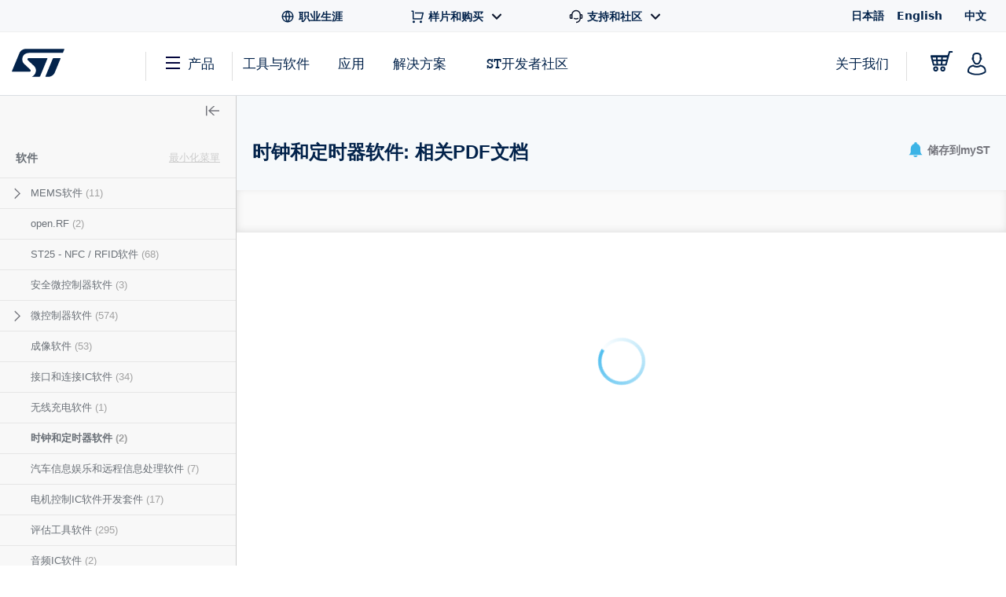

--- FILE ---
content_type: text/html;charset=utf-8
request_url: https://www.st.com.cn/zh/embedded-software/clocks-and-timers-software/documentation.html
body_size: 47838
content:
<!DOCTYPE html> <!--[if lt IE 7]><html class="no-js lt-ie10 lt-ie9 lt-ie8 lt-ie7" lang="zh" prefix="og: https://ogp.me/ns# fb: https://ogp.me/ns/fb#"><![endif]--> <!--[if IE 7]><html class="no-js lt-ie10 lt-ie9 lt-ie8 ie7" lang="zh" prefix="og: https://ogp.me/ns# fb: https://ogp.me/ns/fb#"><![endif]--> <!--[if IE 8]><html class="no-js lt-ie10 lt-ie9 ie8" lang="zh" prefix="og: https://ogp.me/ns# fb: https://ogp.me/ns/fb#"><![endif]--> <!--[if IE 9]><html class="no-js lt-ie10 ie9" lang="zh" prefix="og: https://ogp.me/ns# fb: https://ogp.me/ns/fb#"><![endif]--> <!--[if gt IE 8]><!--> <html class="no-js" lang="zh" prefix="og: https://ogp.me/ns# fb: https://ogp.me/ns/fb#"><!--<![endif]--> <head><style id="img-default-width-style-tag">
    img[src$="png"],
    img[src$="jpg"] {
        height: auto;
        object-fit: contain;
    }
</style> <script>
    window.addEventListener("load", function () {
        document.getElementById("img-default-width-style-tag").remove();
    })
</script> <link rel="preconnect" href="https://assets.adobedtm.com" crossorigin/> <link rel="prefetch" href="//scripts.demandbase.com/f7b6166e.min.js"/> <script async src="https://cdn.decibelinsight.net/i/13951/335449/di.js"></script> <link rel="prefetch" href="//g.3gl.net/jp/3031/v4.0.5/InitialLoadScript.js" as="script"/> <link rel="preconnect" href="https://munchkin.marketo.net" crossorigin/> <link rel="preconnect" href="https://google-analytics.com" crossorigin/> <link rel="preconnect" href="https://connect.facebook.net" crossorigin/> <link rel="preconnect" href="https://snap.licdn.com" crossorigin/> <meta name="Content-Language" content="zh"/> <meta name="marketoFieldsMapping" content="{&#34;preferredLanguage&#34;:&#34;thePreferredLanguage&#34;,&#34;myStAccount&#34;:&#34;mystaccount&#34;}"/> <meta name="browserSupportPage" content="/content/st_com/en/browser-warning.html"/> <meta name="keywords"/> <meta name="description" content="查看与时钟和定时器软件相关的PDF文档和数据手册"/> <meta name="environment"/> <meta charset="utf-8"/> <meta http-equiv="X-UA-Compatible" content="IE=edge"/> <meta http-equiv="Cache-Control" content="no-transform"/> <meta http-equiv="Cache-Control" content="no-siteapp"/> <meta name="applicable-device" content="pc,mobile"/> <meta name="viewport" content="width=device-width, initial-scale=1"/> <meta property="og:title" content="时钟和定时器软件 - 意法半导体STMicroelectronics"/> <meta property="og:site_name" content="STMicroelectronics"/> <meta property="og:description" content="查看与时钟和定时器软件相关的PDF文档和数据手册"/> <meta property="og:url" content="https://www.st.com.cn/zh/embedded-software/clocks-and-timers-software/documentation.html"/> <meta property="og:type" content="website"/> <meta property="og:image" content="https://www.st.com/content/dam/logos/open-graph-logo.png"/> <meta property="search:title" content="时钟和定时器软件"/> <meta name="twitter:title" content="时钟和定时器软件 - 意法半导体STMicroelectronics"/> <meta name="twitter:description" content="查看与时钟和定时器软件相关的PDF文档和数据手册"/> <meta name="twitter:image:src" content="https://www.st.com/content/dam/logos/open-graph-logo.png"/> <meta name="twitter:card" content="summary_large_image"/> <meta name="twitter:site" content="@ST_World"/> <meta name="twitter:creator" content="@ST_World"/> <meta property="og:image:type" content="image/png"/> <meta property="og:image:width" content="750"/> <meta property="og:image:height" content="560"/> <script src="/etc.clientlibs/clientlibs/granite/jquery.min.3e24d4d067ac58228b5004abb50344ef.js"></script> <script src="/etc.clientlibs/clientlibs/granite/utils.min.3b86602c4e1e0b41d9673f674a75cd4b.js"></script> <script src="/etc.clientlibs/clientlibs/granite/jquery/granite.min.011c0fc0d0cf131bdff879743a353002.js"></script> <script src="/etc.clientlibs/foundation/clientlibs/jquery.min.dd9b395c741ce2784096e26619e14910.js"></script> <script src="/etc/clientlibs/st-site/libs/dataTables.min.15d1ef4b86c76cc17db7bad9da5bb0ea.js"></script> <!-- OneTrust Cookies Consent Notice start --> <script type="text/javascript" src="/astatic/onetrust/st/OneTrust.min.js"></script> <!-- OneTrust Cookies Consent Notice end --> <!--<sly data-sly-include="marketo.html"></sly>--> <script defer src="https://www.st.com.cn/astatic/wv/web-vitals.es5.umd.min.js"></script> <script>
    // Function to set indicator value based on the token.
    function setIndicator({
    name: t,
    delta: e
    }) {
        var a = "CLS" == t ? "cls" : "FID" == t ? "fid" : "LCP" == t ? "lcp" : null;
        null != a && typeof RProfiler !== 'undefined' && RProfiler &&
        RProfiler.addInfo("indicator", a, parseFloat(parseFloat(e).toFixed(2)))
    }

    // Set Web Vital metrics on DOMContentLoaded event.
    addEventListener("DOMContentLoaded", (function () {
        webVitals.getCLS(setIndicator);
        webVitals.getFID(setIndicator);
        webVitals.getLCP(setIndicator)

    }))
</script> <link rel="icon" type="image/png" sizes="32x32" href="/etc/clientlibs/st-site/media/app/images/favicon-32.png"/> <link rel="icon" type="image/png" sizes="16x16" href="/etc/clientlibs/st-site/media/app/images/favicon-16.png"/> <link rel="shortcut icon" type="image/png" href="/etc/clientlibs/st-site/media/app/images/favicon.ico"/> <link rel="canonical" href="https://www.st.com.cn/zh/embedded-software/clocks-and-timers-software/documentation.html"/> <title>时钟和定时器软件: 相关PDF文档 - STMicroelectronics</title> <link rel="alternate" hreflang="en" href="https://www.st.com/en/embedded-software/clocks-and-timers-software/documentation.html"/> <link rel="alternate" hreflang="zh-Hans" href="https://www.st.com.cn/zh/embedded-software/clocks-and-timers-software/documentation.html"/> <link rel="alternate" hreflang="ja" href="https://www.st.com/ja/embedded-software/clocks-and-timers-software/documentation.html"/> <link rel="alternate" hreflang="x-default" href="https://www.st.com/en/embedded-software/clocks-and-timers-software/documentation.html"/> <script src="/etc/clientlibs/st-site-cx/js/st-utils.js"></script> <script type="text/javascript">
    var referrer = document.referrer;

    if (document.cookie.indexOf('OptanonAlertBoxClosed') === -1) {
        localStorage.setItem('st-referrer', referrer);
    } else {
        referrer = localStorage.getItem('st-referrer') || referrer;
        localStorage.removeItem('st-referrer');
    }

    window.digitalData = {"page":{"pageInfo":{"breadCrumbs":"products:embedded-software:clocks-and-timers-software:documentation","pageShortName":"products:[...]:clocks-and-timers-software","pageName":"products:embedded-software:clocks-and-timers-software:documentation","destinationURL":"https://www.st.com.cn/zh/embedded-software/clocks-and-timers-software/documentation.html","isIframe":false,"contentIframe":false,"hierarchie1":"products:embedded-software:clocks-and-timers-software:documentation","hierarchie2":"","sysEnv":"desktop","pageID":"www.st.com.cn:content:st_com_cx:zh:products:embedded-software:clocks-and-timers-software","server":"www.st.com.cn","urlShortcut":""},"category":{"primaryCategory":"Product folder:Tools & software","type":"Tools & software","version":""},"attributes":{"version":"4.63.0","language":"zh"},"components":{}},"product":[{"productInfo":{"tree":{"level1":"Embedded software","level2":"","level3":"Clocks and timers software - PDF Documentation","level4":"","level5":"","level6":""},"productName":"clocks-and-timers-software","productID":"","prmisID":"SC1892","breadcrumb":"products:embedded-software:clocks-and-timers-software:documentation"}}],"application":[{"applicationInfo":{"level0":"","level1":"","level2":"","level3":"","level4":""}}],"user":[{"profile":[{"profileInfo":{},"attributes":{"loggedIn":false}}]}],"pageInstanceID":"01:crx3tar-nofds:prod:s7connect:ams:publish:ca:65:products:embedded-software:clocks-and-timers-software:documentation","language":"zh"};
    window.digitalData.isMunchkinTrackingEnabled = true;
    window.digitalData.page.pageInfo.referringURL = referrer;
    window.digitalData.page.pageInfo.originalURL  = document.location.href;
    window.digitalData.page.pageInfo.titleEn = "Clocks and timers software";
    window.productHierarchy = "SC1892-FM147".split('-');

    if (window.digitalData.page.pageInfo.breadCrumbs.startsWith("products:") ) {
        //evar13
        var checkSTFED = setInterval(function() {
          const menuTree = window.STFED && window.STFED.menuTree;
          if (menuTree) {
            var evar13 = STUtils.getEvar13FromMenu();
            if(evar13){
              window.digitalData.page.category.type = evar13;
            }
            clearInterval(checkSTFED);
          }
        }, 300);

        //evar43
        var evar43 = STUtils.getPrimaryCategoryFromPrmis();
        if(evar43){
          window.digitalData.page.category.primaryCategory = evar43;
        }
    }

    if (window.digitalData.page.category.error) {
    	window.digitalData.page.category.error += document.location.href;
    	var s_errorType = window.digitalData.page.pageInfo.statusCode;
    	var s_originURL = document.location.href;
    }
    if(window.digitalData.page.pageInfo.pageName=="error:404"){
    	window.digitalData.page.pageInfo.destinationURL  = document.location.href;
    	window.digitalData.page.category.error = "404 Error Page:" + document.location.href;
    	window.digitalData.page.category.type = "404 Error Page";
    	window.digitalData.page.category.primaryCategory = "D=c16";
    	var s_errorType = "404";
    	var s_originURL = document.location.href;
    }

    window.isChinesePublish = 'false';

    const search = localStorage.getItem('EdgeAISearch');
    const filters = localStorage.getItem('EdgeAIFilter');

    if(search || filters) {
    	window.digitalData.edgeAI= {};
    	if(search) {
    		window.digitalData.edgeAI.search = search;
    		localStorage.removeItem('EdgeAISearch')
    	}
    	if(filters) {
    		window.digitalData.edgeAI.filters = filters;
    		localStorage.removeItem('EdgeAIFilter')
    	}
    }
  </script> <script>// /* production setting */
// var dtmIsChinesePublish = window.isChinesePublish && window.isChinesePublish === 'true';
// var dtmURL = dtmIsChinesePublish ? "https://www.st.com/astatic/launch/a86419113799/01b0e221c0d2/launch-2a820308696f.min.js"
//     : "//assets.adobedtm.com/a86419113799/01b0e221c0d2/launch-2a820308696f.min.js";
//
// var dtmCookiesEnabled = typeof OnetrustActiveGroups !== "undefined" && OnetrustActiveGroups.indexOf(",2,") >= 0 && OnetrustActiveGroups.indexOf(",4,") >= 0;
//
// /* if Performance Cookies and Tracking Cookies (group 2 and 4) are enabled, load DTM */
// if (dtmIsChinesePublish || dtmCookiesEnabled || !window.isEuropeGdpr) {
//     var dtmScript = document.createElement('script');
//     dtmScript.src = dtmURL;
//     document.write(dtmScript.outerHTML);
//     console.log("Launch loading");
// }
</script> <script src="/etc/clientlibs/originalAppendChildForCaptcha.min.ff7f25b65421f7a6a388d1c1a2b078c2.js"></script> <script src="/etc.clientlibs/foundation/clientlibs/shared.min.5bb9fccfb85f4e741d04d8fc44341a28.js"></script> <script src="/etc/clientlibs/st-site-cx/components/st-app-head-utils.min.5504b25c1ff62db133b9b96def2ef7b8.js"></script> </link> <link rel="stylesheet" href="/etc/clientlibs/st-site-cx.min.bf9a06e264e4d12b9554abdb1e25c0a3.css" type="text/css"> <link rel="stylesheet" href="/etc/clientlibs/st-site-cx/components/info-modal.min.93e6245783d2b491c629fed7b2b6b1b6.css" type="text/css"> <link rel="stylesheet" href="/etc/designs/st-search-cx/search.min.721107fd235b8929aa6d3078bbc38e01.css" type="text/css"> <script id="includingScript">
        window.isProductMenu = true;
        var lateralMenuUrl = "/content/st_com_cx/zh/products/embedded-software.lateral-menu.html";
        var isFamilyProduct = false;
        if (lateralMenuUrl && lateralMenuUrl != '') {
            window.productHierarchy = "SC1892-FM147".split('-');
            const xhttp = new XMLHttpRequest();
            xhttp.onload = function () {
                window.responseText = this.responseText;
                window.sidebarAjaxCallComplete = true;


              /*  if (visualViewport.width > 1024) {
                    replaceSidebar();
                } */

                replaceSidebar();

                $(document).trigger("lateral_menu_container_loaded");

            }
            xhttp.open("GET", lateralMenuUrl, true);
            xhttp.send();
        }

        let lateralMenuCb;
        window.lateralMenuLoaded = new Promise(resolve => {
            lateralMenuCb = resolve;
        });

        var replaceSidebar = function () {
            if (window.sidebarAjaxCallComplete && window.sidebarHtmlLoaded) {
                var highlightedElement = false;
                $("div[data-lateral-menu-container]").replaceWith(window.responseText);

                lateralMenuCb();

                window.lateralMenuInjected = true;
                window.productHierarchy && window.productHierarchy.forEach(function (item, index) {
                    var el = $(".st-sidebar").find("[data-hierarchy-prmisid='" + item + "']");
                    if (el && el.length > 0 && !highlightedElement) {
                        el.addClass("st-sidebar__tree-item-selected");
                        el.addClass("js-st-active");
                        highlightedElement = true;
                    }
                    // ignore 'family' PRMIS hierarchy item
                    if (!(item.search("FM") === 0))
                        $(".st-sidebar").find("[data-hierarchy-prmisid='" + item + "']").find("input").first().attr("checked", "");
                    if (!isFamilyProduct && visualViewport.width > 1024)
                        $(".st-sidebar__category-toggle.js-st-sidebar__category-toggle").show();
                });
            }
        }
    </script> 
                              <script>!function(e){var n="https://s.go-mpulse.net/boomerang/";if("True"=="True")e.BOOMR_config=e.BOOMR_config||{},e.BOOMR_config.PageParams=e.BOOMR_config.PageParams||{},e.BOOMR_config.PageParams.pci=!0,n="https://s2.go-mpulse.net/boomerang/";if(window.BOOMR_API_key="VQ4BN-JKJ9P-N5ULX-3L5VG-3UADM",function(){function e(){if(!o){var e=document.createElement("script");e.id="boomr-scr-as",e.src=window.BOOMR.url,e.async=!0,i.parentNode.appendChild(e),o=!0}}function t(e){o=!0;var n,t,a,r,d=document,O=window;if(window.BOOMR.snippetMethod=e?"if":"i",t=function(e,n){var t=d.createElement("script");t.id=n||"boomr-if-as",t.src=window.BOOMR.url,BOOMR_lstart=(new Date).getTime(),e=e||d.body,e.appendChild(t)},!window.addEventListener&&window.attachEvent&&navigator.userAgent.match(/MSIE [67]\./))return window.BOOMR.snippetMethod="s",void t(i.parentNode,"boomr-async");a=document.createElement("IFRAME"),a.src="about:blank",a.title="",a.role="presentation",a.loading="eager",r=(a.frameElement||a).style,r.width=0,r.height=0,r.border=0,r.display="none",i.parentNode.appendChild(a);try{O=a.contentWindow,d=O.document.open()}catch(_){n=document.domain,a.src="javascript:var d=document.open();d.domain='"+n+"';void(0);",O=a.contentWindow,d=O.document.open()}if(n)d._boomrl=function(){this.domain=n,t()},d.write("<bo"+"dy onload='document._boomrl();'>");else if(O._boomrl=function(){t()},O.addEventListener)O.addEventListener("load",O._boomrl,!1);else if(O.attachEvent)O.attachEvent("onload",O._boomrl);d.close()}function a(e){window.BOOMR_onload=e&&e.timeStamp||(new Date).getTime()}if(!window.BOOMR||!window.BOOMR.version&&!window.BOOMR.snippetExecuted){window.BOOMR=window.BOOMR||{},window.BOOMR.snippetStart=(new Date).getTime(),window.BOOMR.snippetExecuted=!0,window.BOOMR.snippetVersion=12,window.BOOMR.url=n+"VQ4BN-JKJ9P-N5ULX-3L5VG-3UADM";var i=document.currentScript||document.getElementsByTagName("script")[0],o=!1,r=document.createElement("link");if(r.relList&&"function"==typeof r.relList.supports&&r.relList.supports("preload")&&"as"in r)window.BOOMR.snippetMethod="p",r.href=window.BOOMR.url,r.rel="preload",r.as="script",r.addEventListener("load",e),r.addEventListener("error",function(){t(!0)}),setTimeout(function(){if(!o)t(!0)},3e3),BOOMR_lstart=(new Date).getTime(),i.parentNode.appendChild(r);else t(!1);if(window.addEventListener)window.addEventListener("load",a,!1);else if(window.attachEvent)window.attachEvent("onload",a)}}(),"".length>0)if(e&&"performance"in e&&e.performance&&"function"==typeof e.performance.setResourceTimingBufferSize)e.performance.setResourceTimingBufferSize();!function(){if(BOOMR=e.BOOMR||{},BOOMR.plugins=BOOMR.plugins||{},!BOOMR.plugins.AK){var n=""=="true"?1:0,t="",a="clrw7maxibyeu2l74q7q-f-081037272-clientnsv4-s.akamaihd.net",i="false"=="true"?2:1,o={"ak.v":"39","ak.cp":"1625091","ak.ai":parseInt("681189",10),"ak.ol":"0","ak.cr":10,"ak.ipv":4,"ak.proto":"h2","ak.rid":"ba1d6c61","ak.r":42169,"ak.a2":n,"ak.m":"","ak.n":"essl","ak.bpcip":"18.227.111.0","ak.cport":37462,"ak.gh":"23.52.43.74","ak.quicv":"","ak.tlsv":"tls1.3","ak.0rtt":"","ak.0rtt.ed":"","ak.csrc":"-","ak.acc":"","ak.t":"1769989183","ak.ak":"hOBiQwZUYzCg5VSAfCLimQ==WiAmBYr0I4WfiY+FTHACkErd7nIONj/VbVmt9iovP9jST8Cad3tYH+PnOgO/Hwc+BsX0xbi4v/MhY47rH37Of/gm2BfbEXi/g/4rX2QY80BEOkpkerWbNTcaoDY2TGe2V7niMCOZWpfWfpHXOgrsgdZH0tYBH4Yp+LzRVLCB78SJ16eBmN5CanePCkt61rX7hv7I1A3fYK63IBaf7/QFIW7sQltlwDxGFYOsoYV0gzY3QSwGsGg6vZSX4IrUf///nVtgl8YuJGwYJsAhBkpqHZ9ri3sNibHtQ6kSRZneWm9oac/aFHksuwzYML4DUuO1nFGv8ToVwRGORhXmkrc+9/QtVvjyjBda4H/FBGkvxriepQdMdmjFqGuI3x3kyZS1VrnVR4/rvTUTbMxwNk884VWeNSjnWNVNsU9CZKetimY=","ak.pv":"183","ak.dpoabenc":"","ak.tf":i};if(""!==t)o["ak.ruds"]=t;var r={i:!1,av:function(n){var t="http.initiator";if(n&&(!n[t]||"spa_hard"===n[t]))o["ak.feo"]=void 0!==e.aFeoApplied?1:0,BOOMR.addVar(o)},rv:function(){var e=["ak.bpcip","ak.cport","ak.cr","ak.csrc","ak.gh","ak.ipv","ak.m","ak.n","ak.ol","ak.proto","ak.quicv","ak.tlsv","ak.0rtt","ak.0rtt.ed","ak.r","ak.acc","ak.t","ak.tf"];BOOMR.removeVar(e)}};BOOMR.plugins.AK={akVars:o,akDNSPreFetchDomain:a,init:function(){if(!r.i){var e=BOOMR.subscribe;e("before_beacon",r.av,null,null),e("onbeacon",r.rv,null,null),r.i=!0}return this},is_complete:function(){return!0}}}}()}(window);</script></head> <body id="st-site" class="cxv1"> <script>
    var pageCategory = 'Product Category';
    var pageSubCategory = 'Subclass';
    window.RProfileCategoryLoaded = false;
    var loadRProfileInfo = function(){
        if(typeof RProfiler !== "undefined" && !window.RProfileCategoryLoaded){
            window.RProfileCategoryLoaded = true;
            RProfiler.addInfo('pageGroup', mPulseVars.category.replace(/ /g,'').toLowerCase());
            RProfiler.addInfo('tracepoint', 'subcat', mPulseVars.subCategory);
            console.debug('RProfiler params loaded');
        }
    }
    if (pageCategory) {
        var mPulseVars = {'category' : pageCategory, 'subCategory' : pageSubCategory };

        var hashFromLocation = window.location.hash;
        var hashName = hashFromLocation.substr(hashFromLocation.indexOf('#')+1);
        var pathName = window.location.pathname.substr(window.location.pathname.lastIndexOf('/')+1);
        var pageName = '';

        if ( hashName !== '' ) {
            pageName = hashName.replaceAll('-', ' ');
        } else if ( pathName !== '' && ('products.html' === pathName || 'documentation.html' === pathName)){
            pageName = pathName.replace('.html', '');
        }

        if ( "Product Category" == pageCategory && pageName !=='' ) {
            mPulseVars = {'category' : pageCategory, 'subCategory' : pageSubCategory, 'section' : pageName };
        }

        Object.defineProperty(mPulseVars, 'didYouKnowVisible', {
            configurable: false,
            enumerable: true,
            get: function () {
                var modal = document
                    .querySelector('.did-you-know.modal-dialog');

                if(modal) {
                    return getComputedStyle(modal).display !== 'none';
                }
                return false;
            }
        });

        $( window ).load(function() {
            loadRProfileInfo();
        });
        addEventListener('GlimpseLoaded', function (e) {
            loadRProfileInfo();
        }, false);
    }
</script> <script type='text/javascript'>
    var getUrlParameter = function (urlParameter) {
        var sPageURL = decodeURIComponent(window.location.search.substring(1)), sURLVariables = sPageURL.split('&'),
            sParameterName, i;
        for (i = 0; i < sURLVariables.length; i++) {
            sParameterName = sURLVariables[i].split('=');
            if (sParameterName[0] === urlParameter) {
                return sParameterName[1] === undefined ? true : sParameterName[1];
            }
        }
    };
    if (getUrlParameter('gclid') && (typeof isChinesePublish == 'undefined' || isChinesePublish !== 'true')) {
        var script = document.createElement('script');
        script.async = true;
        script.type = 'text/javascript';
        script.src = 'https://www.clickcease.com/monitor/stat.js';
        var elem = document.head;
        elem.appendChild(script);
    }
</script> <ul id="languagemenu__static" hidden="hidden"> <li class="st-header-menu__submenu-item"> <a class="st-header-menu__link" x-cq-linkchecker="skip" href="https://www.st.com/ja/embedded-software/clocks-and-timers-software/documentation.html"> 日本語 </a> </li> <li class="st-header-menu__submenu-item"> <a class="st-header-menu__link" x-cq-linkchecker="skip" href="https://www.st.com/en/embedded-software/clocks-and-timers-software/documentation.html"> English </a> </li> <li class="st-header-menu__submenu-item"> <span class="st-header-menu__link st-header-menu__link--disabled" x-cq-linkchecker="skip"> 中文 <svg class="st-svg st-svg--arrow-top" aria-hidden="true"><use xlink:href="#icon-arrow-right"></use></svg> </span> </li> </ul> <script async>
    {
        const relative = "/etc/clientlibs/st-site-cx/media/app/images/svg" +
            "/symbol/svg/sprite.symbol.svg";

        fetch(relative)
            .then(res => res.text())
            .then(xml => {

                const parser = new DOMParser();
                const deserialized = parser
                    .parseFromString(xml, "application/xml");
                
                document
                    .querySelector("body")
                    .appendChild(deserialized.querySelector("svg"));
            })
            .catch(err => {
                console.error(
                    `failed to fetch sprites from path: ${relative}\n`,
                    "error: ",
                    err
                );
            });
    }
</script> <div class="off-canvas-wrap" data-offcanvas> <div class="fixed st-off-canvas-fixed"> <!-- SDI include (path: /content/st_com_cx/zh/_jcr_content/virtual/mobile-header.cache.html/st-site-cx/components/general/header/header-mobile.html, resourceType: st-site-cx/components/general/header/header-mobile) --> <link rel="stylesheet" href="/etc.clientlibs/st-site-cx/components/general/header/clientlib.min.b14dc6dcb20ebc69647ecbcce3343297.css" type="text/css"> <script src="/etc.clientlibs/st-site-cx/components/general/header/clientlib.min.14b3886c95b87828cb5c8e52607528b5.js"></script> <header class="show-for-medium-down st-header--mobile js-st-header-mobile in-view"> <div class="header-accessibilityCta"><a href="#content-main" class="js-focus-accessibilityCta" tabindex="1" x-cq-linkchecker="valid" onclick="s_objectID=this.dataset['activitymapText'];" data-activitymap-text="Skip to main content">点击前往正文</a></div> <div class="st-header-mobile__nav-links" style="display:none" aria-hidden="true" tabindex="-1"> <ul class="st-header-menu" id="Quick_Links_Menu"> <li class="st-header-menu__item"> <a class="st-header-menu__link" href="/content/st_com/zh/about/careers.html" aria-label="STMicroelectronics careers"> <svg class="st-header-menu__link-icon" alt="Careers logo" aria-hidden="true" role="img"> <use xlink:href="#global-line"></use> </svg> <span>职业生涯</span> </a> </li> <li class="st-header-menu__item st-header-menu__link-with-submenu"> <a href="#" class="st-header-menu__link" onclick="toggleHeaderSubEntries(event);" aria-haspopup="true"> <svg class="st-header-menu__link-icon" alt="Shopping logo" aria-hidden="true" role="img"> <use xlink:href="#shopping-cart-line"></use> </svg> <span>样片和购买</span> <svg class="st-header-menu__link-icon-down" alt="Arrow logo" aria-hidden="true" role="img"> <use xlink:href="#arrow-down-s-line"></use> </svg> </a> <ul class="st-header-menu__st-submenu"> <li class="st-nav__submenu-item"> <a tabindex="-1" aria-hidden="true" href="https://estore.st.com" class="st-nav__submenu-link st-external-link" target="_blank" onclick="s_objectID=this.dataset['activitymapText'];" data-activitymap-text="Buy from eStore"> 在线订购 </a> </li> <li class="st-nav__submenu-item"> <a tabindex="-1" aria-hidden="true" href="/content/st_com/zh/contact-us.html" class="st-nav__submenu-link" target="_self" onclick="s_objectID=this.dataset['activitymapText'];" data-activitymap-text="Contact our Sales Offices &amp; Distributors" aria-label="Contact our sales offices & distributors"> 联系ST销售或分销商 </a> </li> </ul> </li> <li class="st-header-menu__item st-header-menu__link-with-submenu"> <a href="#" class="st-header-menu__link" onclick="toggleHeaderSubEntries(event);" aria-haspopup="true"> <svg class="st-header-menu__link-icon" alt="Customer logo" aria-hidden="true" role="img"> <use xlink:href="#customer-service-2-line"></use> </svg> <span>支持和社区</span> <svg class="st-header-menu__link-icon-down" alt="Arrow logo" aria-hidden="true" role="img"> <use xlink:href="#arrow-down-s-line"></use> </svg> </a> <ul class="st-header-menu__st-submenu"> <li class="st-nav__submenu-item"><a tabindex="-1" aria-hidden="true" href="/content/st_com/zh/support/support-home.html" class="st-nav__submenu-link" onclick="s_objectID=this.dataset['activitymapText'];" data-activitymap-text="Support"> 支持中心 </a></li> <li class="st-nav__submenu-item"><a tabindex="-1" aria-hidden="true" href="/content/st_com/zh/partner/partner-program.html" class="st-nav__submenu-link" onclick="s_objectID=this.dataset['activitymapText'];" data-activitymap-text="Partner Program">伙伴计划</a></li> <li class="st-nav__submenu-item"><a tabindex="-1" aria-hidden="true" href="/content/st_com/zh/support/learning.html" class="st-nav__submenu-link" onclick="s_objectID=this.dataset['activitymapText'];" data-activitymap-text="Learning">培训</a></li> <li class="st-nav__submenu-item"><a tabindex="-1" aria-hidden="true" href="/content/st_com/zh/support/learning/video-page.html" class="st-nav__submenu-link" onclick="s_objectID=this.dataset['activitymapText'];" data-activitymap-text="Video Center">视频中心</a></li> <li class="st-nav__submenu-item"><a tabindex="-1" aria-hidden="true" href="https://community.st.com" class="st-nav__submenu-link st-external-link" onclick="s_objectID=this.dataset['activitymapText'];" data-activitymap-text="ST Community" target="_blank">ST社区</a></li> <li class="st-nav__submenu-item"><a tabindex="-1" aria-hidden="true" href="/content/st_com/zh/wiki/wiki-portal.html" class="st-nav__submenu-link" onclick="s_objectID=this.dataset['activitymapText'];" data-activitymap-text="ST Wiki">ST wiki</a></li> </ul> </li> <li class="st-header-menu__item has-submenu"> <a href="#" data-dropdown="languagemenu" data-options="is_hover:true;" aria-controls="languagemenu" aria-expanded="false" class="st-header-menu__link" tabindex="-1"> <svg class="st-svg st-svg--arrow-bottom"><use xlink:href="#icon-arrow-right"></use></svg> </a> <ul id="languagemenu" class="medium f-dropdown st-header-menu__submenu" data-dropdown-content> </ul> </li> </ul> <script>
		document.addEventListener('DOMContentLoaded', function(){
			$('.header_language').each(function(){
				if($(this)[0].innerText.trim() == 'English'){
					$(this)[0].href = $(this)[0].href.replace('/zh/', '/en/');
				};
			});
		});
	</script> </div> <div class="js-language-banner-mob st-language-banner hidden"> <div class="left-content"> <span class="japanese" hidden>日本語ウェブサイトをご覧いただけます</span> <span class="chinese" hidden>该网站提供您所使用的语言版本</span> </div> <div class="right-content"> <button id="lb-language-mob" type="button" class="st-button st-button--small st-button-size--l st-button--shop st-button--clear st-button__icon--left"> <span class="japanese" hidden> 日本語ウェブサイトへ移動 </span> <span class="chinese" hidden> 跳转本地站点 </span> </button> <button id="lb-close-mob" type="button" class="st-button st-button--small st-button-size--l grey-2 st-button--clear st-button__icon--left"> <span class="japanese" hidden> 表示を閉じる </span> <span class="chinese" hidden> 不用，谢谢 </span> </button> </div> </div> <div class="st-header__inner st-flex st-flex--sm-nowrap st-flex-items--sm-center"> <div class="old-header"> <div class="st-header__inner st-flex st-flex--sm-nowrap st-flex-items--sm-center"> <div class="st-header__left st-flex st-flex--sm-nowrap st-flex st-flex-justify--sm-flex-start"> <a tabindex="0" aria-label="Open Menu" aria-expanded="false" role="button" class="st-nav__item js-nav-bottom-off-canvas-toggle st-svg--burger-js" data-target="st-menu" onclick="STFED.toggleAsideMenu();"> <svg class="st-svg--block st-svg--burger" aria-hidden="true" role="img" aria-label="Open Menu"> <use xlink:href="#menu-fill"></use> </svg> </a> <a class="js-nav-bottom-off-canvas-close st-svg--close-js" role="button" style="display: none;" tabindex="-1" aria-label="Close Menu"> <svg class="st-svg--block st-svg--close" role="img" aria-hidden="true" aria-label="Close Menu"> <use xlink:href="#icon-close"></use> </svg> </a> </div> <div class="st-header__center st-flex st-flex-justify--sm-flex-center"> <a class="st-header__logo" href="/content/st_com/zh.html" x-cq-linkchecker="skip" aria-label="STMicroelectronics home"> <svg width="188" height="101" viewBox="0 0 188 101" fill="none" xmlns="http://www.w3.org/2000/svg" alt="STMicroelectronics home logo" aria-hidden="true" role="img"> <title>STMicroelectronics homepage</title> <path d="M186.248 0.630615L50.3029 0.640766C50.3055 0.640766 50.3131 0.651779 50.3131 0.651779C39.9981 0.651779 31.1365 6.8181 27.2817 15.611L0.4473 80.2527C0.374443 80.4221 0.332886 80.6033 0.332886 80.7964C0.332886 81.5706 0.970734 82.1974 1.75673 82.1974L63.1421 82.194C67.5042 82.194 69.4049 77.9928 66.0016 74.642L43.4564 53.5491C31.6083 41.9339 36.6896 15.0011 61.2956 15.0011H181.464C182.085 15.0011 182.621 14.6064 182.81 14.0559L187.566 2.56602C187.633 2.40426 187.667 2.22134 187.667 2.03242C187.667 1.25823 187.037 0.630615 186.248 0.630615Z" fill="#03234B"/> <path d="M172.704 33.5323L149.628 33.5568C148.071 33.5568 146.734 34.4962 146.175 35.842L120.319 98.3196C120.217 98.5127 120.158 98.738 120.158 98.9668C120.158 99.7392 120.795 100.366 121.576 100.366L130.192 100.369L130.188 100.361C140.649 100.361 149.677 94.0252 153.442 85.035C153.442 85.035 153.458 85.0451 153.471 85.0553L174.022 35.4516C174.084 35.2907 174.123 35.1162 174.123 34.9341C174.123 34.1565 173.486 33.5323 172.704 33.5323Z" fill="#03234B"/> <path d="M127.342 34.9341C127.342 34.1565 126.704 33.5323 125.919 33.5323H60.4908C56.9452 33.5323 53.8384 37.8952 57.5949 41.3553L79.2126 61.4704C79.2126 61.4704 87.9673 69.5366 86.0895 81.0777C84.4336 91.2402 77.499 97.4624 72.483 99.7003L72.4695 99.7037C72.3492 99.7646 72.2695 99.8866 72.2695 100.017C72.2695 100.212 72.4254 100.369 72.6253 100.369L97.8406 100.373C99.4009 100.373 100.739 99.4343 101.295 98.0875L127.247 35.433C127.309 35.2738 127.342 35.1085 127.342 34.9341Z" fill="#03234B"/> </svg> </a> </div> <div class="st-header__right st-flex st-flex-justify--sm-flex-end"> <div class="st-header__cart--mobile"> <a href="https://estore.st.com/en/checkout/cart/" target="_blank" aria-label="Go to eStore" class="st-external-link"> <svg alt="Trolly logo" aria-hidden="true" role="img"> <use xlink:href="#Trolly"></use> </svg> </a> </div> <div id="headerMobilePersonalized" style="display:none" class="st-header__user-icon js-nav-bottom-off-canvas-toggle" data-target="account"> <svg class="st-svg--block st-svg--user" role="img" aria-label="MyST"> <use xlink:href="#profile-2"></use> </svg> </div> <div id="headerMobileAnonymous"> <a href="#" class="st-nav__item st-header__user-icon" id="js-user-menu__login-link-mobile" aria-label="Log in to myST"> <svg class="st-svg--block st-svg--user" alt="Profile-2 logo" aria-hidden="true" role="img"> <use xlink:href="#profile-2"></use> </svg> </a> </div> </div> <span id="screenTypeSearchDesktop" class="show-for-large-only screenType_JS"></span> <span id="screenTypeSearchTablet" class="show-for-medium-only screenType_JS"></span> <span id="screenTypeSearchMobile" class="show-for-small-only screenType_JS"></span> <div class="show-for-medium-down" style="width: 100%;"> <div class="st-search st-search--mobile js-st-search--mobile"> <div class="row st-search__searchfield js-st-search-mobile-searchfield"> <div class="small-12 columns st-bg--grey-light"> <form id="form-search-desktop" method="GET" onsubmit="return flexiReload(getSearchInputVal(this).replace(/#/g, ''), getCategoryFromSearchWidget(), true, undefined, undefined, 1)"> <input type="hidden" name="widgetSearchAction" value="1"/> <input type="hidden" name="_charset_" value="UTF-8"/> <input type="hidden" name="filter-search" id="categorySearchWidgetMobile" value="products"/> <div class="row collapse st-flex st-flex--sm-nowrap"> <div class="st-input js-st-input small-12 columns" style="display: flex;"> <a href="#" class="st-button st-button--primary show-for-medium-down" id="searchButtonMobile" aria-label="搜索..." onclick="$(this).closest('form').submit();return false;"> <svg class="st-button__icon st-svg--search" role="img" aria-hidden="true"> <use xlink:href="#icon-search"></use> </svg> </a> <div class="large-3 medium-4 show-for-medium-only"> <a href="#" onclick="return false;" class="st-search__select js-search-dropdown-toggle-main" aria-label="Show all categories"> <span id="search-dropdown-toggle-label-mobile" class="searchCategoriesLabel_JS">产品</span> <i class="fa fa-angle-down"></i> </a> </div> <input tabindex="0" type="text" name="widgetSearchBar" id="widgetSearchBarMobile" aria-labelledby="searchButtonMobile" data-placeholder-tablet="Search a part number, a product category..." data-placeholder-phone="搜索..." autocomplete="off" class="st-search__input js-st-search-input-mainMobile searchKey_JS searchKeyWidget_Mobile_JS"/> </div> </div> <div class="st-search__dropdown js-search-dropdown-main" style="left: 15px;display: none;"> <div class="st-flex"> <div class="st-search__filter" style="position: fixed; left: 65px; width: 300px;" tabindex="-1"> <ul class="st-radio"> <li><input tabindex="-1" aria-hidden="true" type="radio" name="filter-search" value="products" class="js-st-search-category-main" id="products" checked/><label for="products">产品</label></li> <li><input tabindex="-1" aria-hidden="true" type="radio" name="filter-search" value="tools" class="js-st-search-category-main" id="tools"/><label for="tools">工具与软件</label></li> <li><input tabindex="-1" aria-hidden="true" type="radio" name="filter-search" value="resources" class="js-st-search-category-main" id="resources"/><label for="resources">资源</label></li> <li><input tabindex="-1" aria-hidden="true" type="radio" name="filter-search" value="videos" class="js-st-search-category-main" id="videos"/><label for="videos">视频</label></li> <li><input tabindex="-1" aria-hidden="true" type="radio" name="filter-search" value="solutions" class="js-st-search-category-main" id="solutions"/><label for="solutions">解决方案</label></li> <li><input tabindex="-1" aria-hidden="true" type="radio" name="filter-search" value="applications" class="js-st-search-category-main" id="applications"/><label for="applications">应用</label></li> <li><input tabindex="-1" aria-hidden="true" type="radio" name="filter-search" value="publications" class="js-st-search-category-main" id="publications"/><label for="publications">出版物</label></li> <li><input tabindex="-1" aria-hidden="true" type="radio" name="filter-search" value="x-reference" class="js-st-search-category-main" id="x-reference"/><label for="x-reference">替代料表</label></li> <li><input tabindex="-1" aria-hidden="true" type="radio" name="filter-search" value="keywords" class="js-st-search-category-main" id="keywords"/><label for="keywords">所有网站</label></li> <li class="hidden js-filter-search-lastnode"></li> </ul> </div> <div class="st-search__searchlist js-search-searchlist-history-main"> <p class="st-h5"><strong>搜索历史</strong></p> <span id="searchfilter"> <span id="searchHistoryControllerTop" ng-controller="searchHistoryControllerTop"> <p class="st-copy" ng-repeat="history in items track by $index"> <a ng-click="searchHistoryResults(history.value)" ng-bind-html="history.value | getHtmlFilterFromHistory"></a> </p> </span> </span> <p class="st-h5"><strong>收藏</strong></p> <div id="bookmarksAnonymous"> <p class="st-copy"> <a id="search-widget__login-link-mobile" href="#"><strong>log in</strong></a> to show your saved searches. </p> </div> <div id="bookmarksPersonalized" style="display:none"> <span id="divbookmarksTop"> <span ng-controller="BookmarksCtrlTop" id="BookmarksCtrlTop"> <p class="st-copy" ng-repeat="bookmark in bookmarks"> <a href="#" onclick="return false;" ng-click="searchBookmarkResults(bookmark.value)" ng-bind-html="bookmark.value | getBookmarkName"></a> <!-- <svg class="st-svg st-svg--delete st-link__icon js-st-bookmarks-remove" ng-click="deleteBookmark(bookmark.name, bookmark.value)"><use xlink:href="#icon-delete"></use></svg> --> </p> </span> </span> </div> </div> </div> </div> </form> </div> </div> <div class="row st-search__searchlist js-st-search-mobile-searchlist js-search-searchlist-history-main"> <div class="small-12 columns"> <p class="st-h5"><strong>搜索历史</strong></p> <span id="searchfilterMobile"> <span id="searchHistoryControllerTopMobile" ng-controller="searchHistoryControllerTopMobile"> <p class="st-copy" ng-repeat="history in items track by $index"> <a ng-click="searchHistoryResults(history.value)" ng-bind-html="history.value | getHtmlFilterFromHistory"></a> </p> </span> </span> <p class="st-h5"><strong>收藏</strong></p> <p class="st-copy"> &nbsp;<a id="search-widget-mobile-component__login-link" aria-label="log in" aria-hidden="true" tabindex="-1" href="#"><strong>log in</strong></a>&nbsp; to show your saved searches. </p> </div> </div> <div class="row st-search__searchlist js-st-search-mobile-searchlist"> <div class="small-12 columns js-search-searchlist-mainMobile"></div> </div> </div> </div> <script>
    document.addEventListener('DOMContentLoaded', () => {
		if (window.location.pathname.includes('search.html')) {
			var query = getUrlSearchParameter();

			if (query === "") {
				var rawQuery = getRawUrlSearchParameter();

				flexiReload(rawQuery, undefined, true);
				$CQ('footer').css('visibility', 'visible');
			}
		}
		var screenSearchTypeDetected = getSearchScreenType();
		const width = document.getElementsByTagName('body')[0].offsetWidth;
		if (screenSearchTypeDetected == 'desktop' && width <= 1024) {
			screenSearchTypeDetected = 'tablet';
			if (width <= 640) {
				screenSearchTypeDetected = 'mobile';
			}
		}
		if (screenSearchTypeDetected == 'mobile') {
				$("[data-placeholder-phone]").attr("placeholder", $("[data-placeholder-phone]").attr("data-placeholder-phone"));
				var searchWidgetProductNoConfig = getSearchConfig("", "");
				var searchWidgetKeywordsNoConfig = getSearchConfig("", "");
		} else if (screenSearchTypeDetected == 'tablet') {
				$("[data-placeholder-tablet]").attr("placeholder", $("[data-placeholder-tablet]").attr("data-placeholder-tablet"));
				var searchWidgetProductNoConfig = getSearchConfig("", "");
				var searchWidgetKeywordsNoConfig = getSearchConfig("", "");
		} else {
				var searchWidgetProductNoConfig = getSearchConfig("", "");
				var searchWidgetKeywordsNoConfig = getSearchConfig("", "");
		}
    });
</script> </div> </div> <div class="new-header"> <div class="top-header-mobile"> <div class="st-header__left st-flex st-flex--sm-nowrap st-flex st-flex-justify--sm-flex-start"> <a tabindex="0" class="st-nav__item js-nav-bottom-off-canvas-toggle" data-target="st-menu" onclick="STFED.toggleAsideMenu();" aria-label="Open Menu"> <svg class="st-svg--block st-svg--burger" role="img" aria-hidden="true"> <use xlink:href="#menu-fill"></use> </svg> </a> <svg class="st-svg--block st-svg--close js-nav-bottom-off-canvas-close" style="display: none;" role="img" aria-label="Close Menu"> <use xlink:href="#icon-close"></use> </svg> </div> <div class="st-header__center st-flex st-flex-justify--sm-flex-center"> <a class="st-header__logo" href="/content/st_com/zh.html" x-cq-linkchecker="skip" aria-label="STMicroelectronics home"> <svg width="188" height="101" viewBox="0 0 188 101" fill="none" xmlns="http://www.w3.org/2000/svg" role="img" alt="STMicroelectronics home logo" aria-hidden="true"> <path d="M186.248 0.630615L50.3029 0.640766C50.3055 0.640766 50.3131 0.651779 50.3131 0.651779C39.9981 0.651779 31.1365 6.8181 27.2817 15.611L0.4473 80.2527C0.374443 80.4221 0.332886 80.6033 0.332886 80.7964C0.332886 81.5706 0.970734 82.1974 1.75673 82.1974L63.1421 82.194C67.5042 82.194 69.4049 77.9928 66.0016 74.642L43.4564 53.5491C31.6083 41.9339 36.6896 15.0011 61.2956 15.0011H181.464C182.085 15.0011 182.621 14.6064 182.81 14.0559L187.566 2.56602C187.633 2.40426 187.667 2.22134 187.667 2.03242C187.667 1.25823 187.037 0.630615 186.248 0.630615Z" fill="#03234B"/> <path d="M172.704 33.5323L149.628 33.5568C148.071 33.5568 146.734 34.4962 146.175 35.842L120.319 98.3196C120.217 98.5127 120.158 98.738 120.158 98.9668C120.158 99.7392 120.795 100.366 121.576 100.366L130.192 100.369L130.188 100.361C140.649 100.361 149.677 94.0252 153.442 85.035C153.442 85.035 153.458 85.0451 153.471 85.0553L174.022 35.4516C174.084 35.2907 174.123 35.1162 174.123 34.9341C174.123 34.1565 173.486 33.5323 172.704 33.5323Z" fill="#03234B"/> <path d="M127.342 34.9341C127.342 34.1565 126.704 33.5323 125.919 33.5323H60.4908C56.9452 33.5323 53.8384 37.8952 57.5949 41.3553L79.2126 61.4704C79.2126 61.4704 87.9673 69.5366 86.0895 81.0777C84.4336 91.2402 77.499 97.4624 72.483 99.7003L72.4695 99.7037C72.3492 99.7646 72.2695 99.8866 72.2695 100.017C72.2695 100.212 72.4254 100.369 72.6253 100.369L97.8406 100.373C99.4009 100.373 100.739 99.4343 101.295 98.0875L127.247 35.433C127.309 35.2738 127.342 35.1085 127.342 34.9341Z" fill="#03234B"/> </svg> </a> </div> <div class="st-header__right st-flex st-flex-justify--sm-flex-end"> <div class="st-header__cart--mobile"> <a href="https://estore.st.com/en/checkout/cart/" class="st-external-link-no-icon" target="_blank" aria-label="Go to eStore"> <svg alt="Trolly logo" aria-hidden="true" role="img"> <use xlink:href="#Trolly"></use> </svg> </a> </div> <div id="headerMobilePersonalized" style="display:none" class="st-header__user-icon js-nav-bottom-off-canvas-toggle" data-target="account"> <svg class="st-svg--block st-svg--user" role="img" aria-label="MyST"> <use xlink:href="#profile-2"></use> </svg> </div> <div id="headerMobileAnonymous"> <a href="#" class="st-nav__item st-header__user-icon" id="js-user-menu__login-link-mobile" aria-label="Log in to myST"> <svg class="st-svg--block st-svg--user" alt="Profile-2 logo" aria-hidden="true" role="img"> <use xlink:href="#profile-2"></use> </svg> </a> </div> </div> </div> <div class="bottom-header-mobile"> </div> </div> </div> <script>
		STFED.ngAsideMenuTabs = $("header.show-for-medium-down .st-header__inner .st-nav__item");
		STFED.ngAsideMenuTabs.bind("touchstart click", STFED.getMenuTreeIfStillNotLoaded);
	</script> <link rel="stylesheet" href="/etc.clientlibs/st-site-cx/components/general/header/sub-header-devzone/clientlibs.min.f5390245b19871ed7e61cfbe11031780.css" type="text/css"> <script src="/etc.clientlibs/st-site-cx/components/general/header/sub-header-devzone/clientlibs.min.ec73521a05fb699d90b8c78b7c48e9a8.js"></script> <div class="sub-header-devzone d-lg-none"> <div class="sub-header-devzone__bar"> <div class="sub-header-devzone__left-column"> <div class="sub-header-devzone__top-text"></div> <div class="sub-header-devzone__bottom-text"></div> </div> <div class="sub-header-devzone__right-icon" aria-hidden="true"> <div>▼</div> </div> </div> <div class="sub-header-devzone__overlay"> <div style="position: relative"> <ul class="font-lubalin" style="height: 100%; overflow-y: auto" tabindex="-1"> <li class="d-none" id="mcu-expanded"> <ul style="padding: 0"> <li class="sub-header-devzone__small-text"> <a href="/content/st_com/zh/stm32-mcu-developer-zone.html"> 首页 </a> </li> <li class="sub-header-devzone__small-text"> <a href="/content/st_com/zh/stm32-mcu-developer-zone/start-a-project-with-an-mcu.html"> 快速开始 </a> </li> <li class="sub-header-devzone__small-text"> <a href="/content/st_com/zh/stm32-mcu-developer-zone/mcu-portfolio.html"> MCU产品组合 </a> </li> <li class="sub-header-devzone__small-text"> <a href="/content/st_com/zh/stm32-mcu-developer-zone/boards-and-hardware-tools.html"> 开发板与硬件工具 </a> </li> <li class="sub-header-devzone__small-text"> <a href="/content/st_com/zh/stm32-mcu-developer-zone/software-development-tools.html"> 软件开发工具 </a> </li> <li class="sub-header-devzone__small-text"> <a href="/content/st_com/zh/stm32-mcu-developer-zone/embedded-software.html"> 嵌入式软件 </a> </li> <li class="sub-header-devzone__small-text"> <a href="/content/st_com/zh/stm32-mcu-developer-zone/solutions.html"> 解决方案 </a> </li> <li class="sub-header-devzone__small-text" style="margin-bottom: 20px"> <a href="/content/st_com/zh/stm32-mcu-developer-zone/developer-resources.html"> 开发者资源 </a> </li> </ul> </li> <li class="d-none" id="mpu-expanded"> <ul style="padding: 0"> <li class="sub-header-devzone__small-text"> <a href="/content/st_com/zh/stm32-mpu-developer-zone.html"> 首页 </a> </li> <li class="sub-header-devzone__small-text"> <a href="/zh/microcontrollers-microprocessors/stm32-arm-cortex-mpus/products.html"> MPU产品组合 </a> </li> <li class="sub-header-devzone__small-text"> <a href="/content/st_com/zh/stm32-mpu-developer-zone/boards-and-hardware-tools.html"> 开发板与硬件工具 </a> </li> <li class="sub-header-devzone__small-text"> <a href="/content/st_com/zh/stm32-mpu-developer-zone/software-development-tools.html"> 软件开发工具 </a> </li> <li class="sub-header-devzone__small-text"> <a href="/content/st_com/zh/stm32-mpu-developer-zone/embedded-software.html"> 嵌入式软件 </a> </li> <li class="sub-header-devzone__small-text"> <a href="/content/st_com/zh/stm32-mpu-developer-zone/solutions.html"> 解决方案 </a> </li> <li class="sub-header-devzone__small-text" style="margin-bottom: 20px"> <a href="/content/st_com/zh/stm32-mpu-developer-zone/developer-resources.html"> 开发者资源 </a> </li> </ul> </li> <li class="d-none" id="edge-ai-expanded"> <ul style="padding: 0"> <li class="sub-header-devzone__small-text"> <a href="/content/st_com/zh/st-edge-ai-suite.html"> 首页 </a> </li> <li class="sub-header-devzone__small-text"> <a href="/content/st_com/zh/st-edge-ai-suite/case-studies.html"> 案例研究 </a> </li> <li class="sub-header-devzone__small-text"> <a href="/content/st_com/zh/st-edge-ai-suite/tools.html"> 实用工具 </a> </li> <li class="sub-header-devzone__small-text"> <a href="/content/st_com/zh/st-edge-ai-suite/edge-ai-explained.html"> Edge AI explained </a> </li> <li class="sub-header-devzone__small-text"> <a href="https://shequ.stmicroelectronics.cn/" class="st-external-link" target="_blank"> 论坛 </a> </li> <li class="sub-header-devzone__small-text"> <a href="#" onclick="s_objectID='Contact our team'; openMedalliaFormEdgeAI();"> 立即与我们联络 </a> </li> </ul> </li> <li class="has-submenu" id="mcu-not-expanded"> <a data-submenu-type="mcu"> MCU开发者社区 </a> </li> <li class="has-submenu" id="mpu-not-expanded"> <a data-submenu-type="mpu"> MPU开发者社区 </a> </li> <li class="has-submenu" id="edge-ai-not-expanded"> <a data-submenu-type="edge-ai-suite"> 意法半导体边缘AI套件 </a> </li> <li> <span>我们的旗舰软件工具</span> </li> <li> <a href="/content/st_com/zh/stm32cubemx.html"> STM32CubeMX-ZH </a> </li> <li> <a href="/content/st_com/zh/stm32cubeide.html"> STM32CubeIDE-ZH </a> </li> </ul> <div class="sub-header-devzone__submenu" id="mpu-submenu" tabindex="-1"> <div class="sub-header-devzone__back-button"> <a> Back </a> </div> <ul> <li class="sub-header-devzone__small-text"> <a href="/content/st_com/zh/stm32-mpu-developer-zone.html"> 首页 </a> </li> <li class="sub-header-devzone__small-text"> <a href="/zh/microcontrollers-microprocessors/stm32-arm-cortex-mpus/products.html"> MPU产品组合 </a> </li> <li class="sub-header-devzone__small-text"> <a href="/content/st_com/zh/stm32-mpu-developer-zone/boards-and-hardware-tools.html"> 开发板与硬件工具 </a> </li> <li class="sub-header-devzone__small-text"> <a href="/content/st_com/zh/stm32-mpu-developer-zone/software-development-tools.html"> 软件开发工具 </a> </li> <li class="sub-header-devzone__small-text"> <a href="/content/st_com/zh/stm32-mpu-developer-zone/embedded-software.html"> 嵌入式软件 </a> </li> <li class="sub-header-devzone__small-text"> <a href="/content/st_com/zh/stm32-mpu-developer-zone/solutions.html"> 解决方案 </a> </li> <li class="sub-header-devzone__small-text" style="margin-bottom: 20px"> <a href="/content/st_com/zh/stm32-mpu-developer-zone/developer-resources.html"> 开发者资源 </a> </li> </ul> </div> <div class="sub-header-devzone__submenu" id="mcu-submenu" tabindex="-1"> <div class="sub-header-devzone__back-button"> <a> Back </a> </div> <ul> <li class="sub-header-devzone__small-text"> <a href="/content/st_com/zh/stm32-mcu-developer-zone.html"> 首页 </a> </li> <li class="sub-header-devzone__small-text"> <a href="/content/st_com/zh/stm32-mcu-developer-zone/start-a-project-with-an-mcu.html"> 快速开始 </a> </li> <li class="sub-header-devzone__small-text"> <a href="/content/st_com/zh/stm32-mcu-developer-zone/mcu-portfolio.html"> MCU产品组合 </a> </li> <li class="sub-header-devzone__small-text"> <a href="/content/st_com/zh/stm32-mcu-developer-zone/boards-and-hardware-tools.html"> 开发板与硬件工具 </a> </li> <li class="sub-header-devzone__small-text"> <a href="/content/st_com/zh/stm32-mcu-developer-zone/software-development-tools.html"> 软件开发工具 </a> </li> <li class="sub-header-devzone__small-text"> <a href="/content/st_com/zh/stm32-mcu-developer-zone/embedded-software.html"> 嵌入式软件 </a> </li> <li class="sub-header-devzone__small-text"> <a href="/content/st_com/zh/stm32-mcu-developer-zone/solutions.html"> 解决方案 </a> </li> <li class="sub-header-devzone__small-text" style="margin-bottom: 20px"> <a href="/content/st_com/zh/stm32-mcu-developer-zone/developer-resources.html"> 开发者资源 </a> </li> </ul> </div> <div class="sub-header-devzone__submenu" id="edge-ai-suite-submenu"> <div class="sub-header-devzone__back-button"> <a> Back </a> </div> <ul> <li class="sub-header-devzone__small-text"> <a href="/content/st_com/zh/st-edge-ai-suite.html"> 首页 </a> </li> <li class="sub-header-devzone__small-text"> <a href="/content/st_com/zh/st-edge-ai-suite/case-studies.html"> 案例研究 </a> </li> <li class="sub-header-devzone__small-text"> <a href="/content/st_com/zh/st-edge-ai-suite/tools.html"> 实用工具 </a> </li> <li class="sub-header-devzone__small-text"> <a href="/content/st_com/zh/st-edge-ai-suite/edge-ai-explained.html"> Edge AI explained </a> </li> <li class="sub-header-devzone__small-text"> <a href="https://shequ.stmicroelectronics.cn/" class="st-external-link" target="_blank"> 论坛 </a> </li> <li class="sub-header-devzone__small-text"> <a href="#" onclick="s_objectID='Contact our team'; openMedalliaFormEdgeAI();"> 立即与我们联络 </a> </li> </ul> </div> </div> </div> </div> </header> <aside class="left-off-canvas-menu hide-for-print st-right-off-canvas-menu st-side-navigation"> <ul class="off-canvas-list "> <li class="has-submenu " id="Top_Menu_Support_and_Community_Aside" data-activitymap-region="Support_and_Community"> <a tabindex="-1" aria-hidden="true" href="#">支持与学习</a> <ul tabindex="-1" class="left-submenu move-right st-side-submenu"> <li class="back st-side-submenu__back"><a tabindex="-1" aria-hidden="true" href="#">Back</a></li> <li class="st-side-submenu__group-end"><a tabindex="-1" aria-hidden="true" href="/content/st_com/zh/support/support-home.html" onclick="s_objectID=this.dataset['activitymapText'];" data-activitymap-text="Support">支持中心</a></li> <li class="st-side-submenu__group-end"><a tabindex="-1" aria-hidden="true" href="/content/st_com/zh/partner/partner-program.html" onclick="s_objectID=this.dataset['activitymapText'];" data-activitymap-text="Partner Program">伙伴计划</a></li> <li><a tabindex="-1" aria-hidden="true" href="/content/st_com/zh/support/learning.html" onclick="s_objectID=this.dataset['activitymapText'];" data-activitymap-text="Learning">培训</a></li> <li class="st-side-submenu__group-end"><a tabindex="-1" aria-hidden="true" href="/content/st_com/zh/support/learning/video-page.html" onclick="s_objectID=this.dataset['activitymapText'];" data-activitymap-text="Video Center">视频中心</a></li> <li><a tabindex="-1" aria-hidden="true" href="/content/st_com/zh/st-community.html" onclick="s_objectID=this.dataset['activitymapText'];" data-activitymap-text="ST Community">ST社区</a></li> <li class="st-side-submenu__group-end"><a tabindex="-1" aria-hidden="true" href="/content/st_com/zh/wiki/wiki-portal.html" onclick="s_objectID=this.dataset['activitymapText'];" data-activitymap-text="ST Wiki">ST wiki</a></li> </ul> </li> <li class="has-submenu" id="Top_Menu_Sample_and_Buy_Aside" data-activitymap-region="Sample_and_Buy"> <a tabindex="-1" aria-hidden="true" href="#">样片和购买</a> <ul tabindex="-1" class="left-submenu move-right st-side-submenu"> <li class="back st-side-submenu__back"><a tabindex="-1" aria-hidden="true" href="#">Back</a></li> <li><a tabindex="-1" aria-hidden="true" href="https://estore.st.com" target="_blank" onclick="s_objectID=this.dataset['activitymapText'];" data-activitymap-text="Buy from eStore">在线订购</a></li> <li><a tabindex="-1" aria-hidden="true" href="/content/st_com/zh/contact-us.html" target="_self" onclick="s_objectID=this.dataset['activitymapText'];" data-activitymap-text="Contact our Sales Offices &amp; Distributors">联系ST销售或分销商</a></li> </ul> </li> <li class="has-submenu" id="Top_Menu_About_ST" data-activitymap-region="About_ST"> <a tabindex="-1" aria-hidden="true" href="#">关于ST</a> <ul tabindex="-1" class="left-submenu move-right st-side-submenu"> <li class="back st-side-submenu__back"><a tabindex="-1" aria-hidden="true" href="#">Back</a></li> <li><a tabindex="-1" aria-hidden="true" href="/content/st_com/zh/about/who-we-are.html" target="_self" onclick="s_objectID=this.dataset['activitymapText'];" data-activitymap-text="Who we are">我们是谁</a></li> <li><a tabindex="-1" aria-hidden="true" href="/content/st_com/zh/about/careers.html" target="_self" onclick="s_objectID=this.dataset['activitymapText'];" data-activitymap-text="Careers at ST: Join our global team">职业生涯</a></li> <li><a tabindex="-1" aria-hidden="true" href="/content/st_com/zh/about/sustainability.html" target="_self" onclick="s_objectID=this.dataset['activitymapText'];" data-activitymap-text="Accelerating sustainability environmental goals">可持续发展</a></li> <li><a tabindex="-1" aria-hidden="true" href="/content/st_com/zh/about/innovation---technology/innovation---technology.html" target="_self" onclick="s_objectID=this.dataset['activitymapText'];" data-activitymap-text="Innovation &amp; Technology">创新与技术</a></li> <li><a tabindex="-1" aria-hidden="true" href="/content/st_com/zh/about/manufacturing-at-st.html" target="_self" onclick="s_objectID=this.dataset['activitymapText'];" data-activitymap-text="Manufacturing at ST">意法半导体的制造实力</a></li> <li><a tabindex="-1" aria-hidden="true" href="/content/st_com/zh/about/quality-and-reliability.html" target="_self" onclick="s_objectID=this.dataset['activitymapText'];" data-activitymap-text="Quality &amp; reliability in semiconductors ">质量与可靠性</a></li> <li><a tabindex="-1" aria-hidden="true" href="/content/st_com/zh/about/events.html" target="_self" onclick="s_objectID=this.dataset['activitymapText'];" data-activitymap-text="Events">活动-意法半导体</a></li> <li><a tabindex="-1" aria-hidden="true" href="https://newsroom.st.com/zh/newsroom" target="_self" onclick="s_objectID=this.dataset['activitymapText'];" data-activitymap-text="Newsroom">新闻中心</a></li> <li><a tabindex="-1" aria-hidden="true" href="/content/st_com/zh/about/customer-success-stories.html" target="_self" onclick="s_objectID=this.dataset['activitymapText'];" data-activitymap-text="Customer success stories">客户成功案例</a></li> <li><a tabindex="-1" aria-hidden="true" href="https://investors.st.com/" target="_blank" onclick="s_objectID=this.dataset['activitymapText'];" data-activitymap-text="Investor Relations">投资者关系</a></li> </ul> </li> <li> <a tabindex="-1" aria-hidden="true" href="/content/st_com/zh/contact-us.html" class="st-side-navigation__second">联系我们</a> </li> <li class="has-submenu"> <a tabindex="-1" aria-hidden="true" class="st-side-navigation__second " href="#">Language: Chinese</a> <ul tabindex="-1" class="left-submenu move-right st-side-submenu"> <li class="back st-side-submenu__back"><a tabindex="-1" aria-hidden="true" href="#">Back</a></li> <li><a tabindex="-1" aria-hidden="true" href="https://www.st.com/ja/embedded-software/clocks-and-timers-software/documentation.html">日本語</a></li> <li><span class="st-header-menu__link--disabled">中文</span></li> <li><a tabindex="-1" aria-hidden="true" href="https://www.st.com/en/embedded-software/clocks-and-timers-software/documentation.html">English</a></li> </ul> </li> </ul> </aside> </div> <div class="inner-wrap"> <div style="display: none"> <svg xmlns="http://www.w3.org/2000/svg" xmlns:xlink="http://www.w3.org/1999/xlink"> <svg id="youtube-fill" width="36" height="36" viewBox="0 0 36 36" fill="none" xmlns="http://www.w3.org/2000/svg"> <g clip-path="url(#ehw4typ68a)"> <path d="M32.315 9.747C33 12.42 33 18 33 18s0 5.58-.685 8.253c-.381 1.477-1.496 2.64-2.907 3.033C26.843 30 18 30 18 30s-8.84 0-11.407-.714c-1.418-.399-2.531-1.56-2.907-3.033C3 23.58 3 18 3 18s0-5.58.686-8.253c.38-1.477 1.495-2.64 2.907-3.033C9.16 6 18 6 18 6s8.844 0 11.407.714c1.418.399 2.531 1.56 2.908 3.033zM15 23.25 24 18l-9-5.25v10.5z" fill="#767C84"/> </g> <defs> <clipPath> <path fill="#fff" d="M0 0h36v36H0z"/> </clipPath> </defs> </svg> <svg id="profile-2" xmlns="http://www.w3.org/2000/svg" width="23.713" height="28.854" viewBox="0 0 23.713 28.854"> <g data-name="Profile 2" transform="translate(-22.911 -17.036)" fill="none"> <path d="M29.057,26.206a30.64,30.64,0,0,0,1.91,4.2c.474.71,1.146,1.91,3.82,1.91s3.346-1.2,3.82-1.91a30.579,30.579,0,0,0,1.91-4.2.764.764,0,0,0,.764-.764V23.914a.764.764,0,0,0-.764-.765V22c0-2.674-1.513-4.967-5.731-4.967S29.056,19.329,29.056,22v1.146a.792.792,0,0,0-.765.765v1.528A.765.765,0,0,0,29.057,26.206ZM46.612,40.73c-.009-.561-.019-1.137-.029-1.232-.454-4.162-3.486-6.269-7.6-7.029C38.3,33.228,37.139,34,34.788,34s-3.516-.773-4.2-1.534c-4.136.754-7.183,2.862-7.639,7.035-.015.141-.029,1.33-.041,1.971l.007-.008-.007.582A18.982,18.982,0,0,0,34.768,45.89a19.355,19.355,0,0,0,11.856-3.848V40.73h-.012Z" stroke="none"/> <path d="M 34.78720092773438 19.03600311279297 C 33.02438354492188 19.03600311279297 32.16789245605469 19.52252197265625 31.75979995727539 19.93066024780273 C 31.29302215576172 20.39750289916992 31.05634307861328 21.09463119506836 31.05634307861328 22.00270080566406 L 31.05634307861328 25.14896011352539 L 30.79647064208984 25.14896011352539 L 30.92936325073242 25.50324249267578 C 31.37182998657227 26.68281173706055 32.19240188598633 28.64046096801758 32.63085174560547 29.29877090454102 C 32.65287017822266 29.33180236816406 32.67529296875 29.36579132080078 32.6982536315918 29.4006233215332 C 32.89388275146484 29.69738006591797 33.01436996459961 29.87165069580078 33.21550369262695 30.00251007080078 C 33.53336334228516 30.20932006835938 34.07685089111328 30.31863021850586 34.78719329833984 30.31863021850586 C 35.4973030090332 30.31863021850586 36.04063034057617 30.20938110351562 36.35843276977539 30.00270080566406 C 36.5595817565918 29.87189102172852 36.68015289306641 29.69761276245117 36.87594223022461 29.40084075927734 C 36.89912033081055 29.36569213867188 36.92176055908203 29.33139038085938 36.94351196289062 29.29880142211914 C 37.38131332397461 28.6421012878418 38.20233917236328 26.68386077880859 38.64542388916016 25.50333023071289 L 38.77832794189453 25.14896011352539 L 38.51805114746094 25.14896011352539 L 38.51805114746094 22.00270080566406 C 38.51805114746094 21.09202194213867 38.28275299072266 20.39443969726562 37.81867980957031 19.9293327331543 C 37.08198165893555 19.19098281860352 35.76352310180664 19.03600311279297 34.78720092773438 19.03600311279297 M 30.01268005371094 34.63272857666016 C 28.62539291381836 34.98481750488281 27.51102447509766 35.51604461669922 26.69149017333984 36.2171630859375 C 25.68412399291992 37.07898712158203 25.11251068115234 38.210205078125 24.94490051269531 39.67349624633789 C 24.94294357299805 39.71976470947266 24.94084167480469 39.79559707641602 24.93869018554688 39.88962554931641 L 24.92411422729492 41.03007507324219 C 27.72939682006836 42.92892074584961 31.03556823730469 43.89040374755859 34.76750183105469 43.89040374755859 C 36.80039215087891 43.89040374755859 38.751220703125 43.58714294433594 40.56582260131836 42.98902893066406 C 42.00920486450195 42.51328277587891 43.37035369873047 41.84991455078125 44.62400054931641 41.01216125488281 L 44.62400054931641 40.76289367675781 L 44.61201095581055 40.76299285888672 C 44.60784530639648 40.50847625732422 44.59712982177734 39.85474014282227 44.58965301513672 39.67006301879883 C 44.42160797119141 38.21188354492188 43.85277557373047 37.08454132080078 42.85153961181641 36.22457885742188 C 42.03720855712891 35.52515029907227 40.92983627319336 34.9941520690918 39.55156326293945 34.64089965820312 C 38.32563781738281 35.55146026611328 36.75518417358398 35.99666213989258 34.78807067871094 35.99666213989258 C 32.81439971923828 35.99666213989258 31.24007415771484 35.54880905151367 30.01268005371094 34.63272857666016 M 34.78720092773438 17.03600311279297 C 39.00546264648438 17.03600311279297 40.51805114746094 19.32896041870117 40.51805114746094 22.00270080566406 L 40.51805114746094 23.14896011352539 C 40.93952941894531 23.14896011352539 41.28179168701172 23.4912223815918 41.28179168701172 23.91357040405273 L 41.28179168701172 25.44192123413086 C 41.28179168701172 25.8634033203125 40.93952941894531 26.20566177368164 40.51805114746094 26.20566177368164 C 40.51805114746094 26.20566177368164 39.37179183959961 29.26192092895508 38.60762023925781 30.4081916809082 C 38.13362121582031 31.11853218078613 37.4617919921875 32.31863403320312 34.78719329833984 32.31863403320312 C 32.11259078979492 32.31863403320312 31.44033050537109 31.11853218078613 30.96676254272461 30.4081916809082 C 30.20303344726562 29.26148223876953 29.05677032470703 26.20566177368164 29.05677032470703 26.20566177368164 C 28.63442230224609 26.20566177368164 28.29216003417969 25.8634033203125 28.29172134399414 25.44192123413086 L 28.29172134399414 23.91357040405273 C 28.29172134399414 23.4912223815918 28.67425155639648 23.14896011352539 29.05634307861328 23.14896011352539 L 29.05634307861328 22.00270080566406 C 29.05634307861328 19.32852172851562 30.58381271362305 17.03600311279297 34.78720092773438 17.03600311279297 Z M 30.59081268310547 32.46218109130859 C 31.27226257324219 33.22373199462891 32.42946243286133 33.99666213989258 34.78807067871094 33.99666213989258 C 37.13880157470703 33.99666213989258 38.29600143432617 33.22811126708984 38.97833251953125 32.46919250488281 C 43.09680938720703 33.22854232788086 46.1285514831543 35.33550262451172 46.58286285400391 39.49776077270508 C 46.59248352050781 39.59317016601562 46.60255432128906 40.16915130615234 46.61174011230469 40.73023986816406 L 46.61174011230469 40.72981262207031 L 46.62400054931641 40.72981262207031 L 46.62400054931641 42.04282379150391 C 43.37298202514648 44.501220703125 39.34160232543945 45.89040374755859 34.76750183105469 45.89040374755859 C 30.14264297485352 45.89040374755859 26.17646026611328 44.54936981201172 22.91100311279297 42.04282379150391 L 22.91844177246094 41.46072387695312 L 22.91100311279297 41.46858978271484 C 22.92325210571289 40.82741165161133 22.93682098388672 39.63825225830078 22.95214080810547 39.49732208251953 C 23.40732192993164 35.32368087768555 26.45526123046875 33.21629333496094 30.59081268310547 32.46218109130859 Z" stroke="none" fill="#03234b"/> </g> </svg> <svg id="arrow-down-s-line" width="24" height="24" viewBox="0 0 24 24" fill="none" xmlns="http://www.w3.org/2000/svg"> <g clip-path="url(#xd95ly5uwa)"> <path d="m12 13.172 4.95-4.95 1.415 1.414L12 16 5.637 9.636 7.05 8.222l4.95 4.95z" fill="#0F182F"/> </g> <defs> <clipPath> <path fill="#fff" d="M0 0h24v24H0z"/> </clipPath> </defs> </svg> <svg id="arrow-right-line" width="24" height="24" viewBox="0 0 24 24" fill="none" xmlns="http://www.w3.org/2000/svg"> <g clip-path="url(#tztdbj16ca)"> <path d="m16.172 11-5.364-5.364 1.414-1.414L20 12l-7.778 7.778-1.414-1.414L16.172 13H4v-2h12.172z" fill="#03234B"/> </g> <defs> <clipPath> <path fill="#fff" d="M0 0h24v24H0z"/> </clipPath> </defs> </svg> <svg id="close-fill" width="24" height="24" viewBox="0 0 24 24" fill="none" xmlns="http://www.w3.org/2000/svg"> <g clip-path="url(#3x578kreha)"> <path d="m12 10.586 4.95-4.95 1.415 1.414-4.95 4.95 4.95 4.95-1.414 1.414-4.95-4.95-4.95 4.95-1.414-1.414 4.95-4.95-4.95-4.95L7.05 5.636l4.95 4.95z" fill="#525A63"/> </g> <defs> <clipPath> <path fill="#fff" d="M0 0h24v24H0z"/> </clipPath> </defs> </svg> <svg id="customer-service-2-line" width="18" height="18" viewBox="0 0 18 18" fill="none" xmlns="http://www.w3.org/2000/svg"> <g clip-path="url(#5qk5qkwpua)"> <path d="M14.954 6h.796a1.5 1.5 0 0 1 1.5 1.5v3a1.5 1.5 0 0 1-1.5 1.5h-.796A6 6 0 0 1 9 17.25v-1.5a4.5 4.5 0 0 0 4.5-4.5v-4.5a4.5 4.5 0 1 0-9 0V12H2.25a1.5 1.5 0 0 1-1.5-1.5v-3A1.5 1.5 0 0 1 2.25 6h.796a6 6 0 0 1 11.908 0zM2.25 7.5v3H3v-3h-.75zM15 7.5v3h.75v-3H15zM5.82 11.84l.795-1.272A4.48 4.48 0 0 0 9 11.25a4.48 4.48 0 0 0 2.385-.683l.795 1.272A5.973 5.973 0 0 1 9 12.75a5.973 5.973 0 0 1-3.18-.911z" fill="#0F182F"/> </g> <defs> <clipPath> <path fill="#fff" d="M0 0h18v18H0z"/> </clipPath> </defs> </svg> <svg fill="none" height="36" id="facebook-fill" viewbox="0 0 36 36" width="36" xmlns="http://www.w3.org/2000/svg"> <g clip-path="url(#x0xhp43kha)"> <path d="M21 20.25h3.75l1.5-6H21v-3c0-1.545 0-3 3-3h2.25V3.21c-.489-.064-2.335-.21-4.285-.21C17.892 3 15 5.486 15 10.05v4.2h-4.5v6H15V33h6V20.25z" fill="#767C84"></path> </g> <defs> <clippath> <path d="M0 0h36v36H0z" fill="#fff"></path> </clippath> </defs> </svg> <svg fill="none" height="18" id="global-line" viewbox="0 0 18 18" width="18" xmlns="http://www.w3.org/2000/svg"> <g clip-path="url(#ip9tn9jwua)"> <path d="M9 16.5a7.5 7.5 0 1 1 0-15 7.5 7.5 0 0 1 0 15zm-1.718-1.75a13.424 13.424 0 0 1-1.262-5H3.047a6.006 6.006 0 0 0 4.236 5zm.24-5c.114 1.83.636 3.547 1.478 5.064a11.929 11.929 0 0 0 1.477-5.064H7.522zm7.431 0H11.98a13.424 13.424 0 0 1-1.263 5 6.006 6.006 0 0 0 4.236-5zM3.047 8.25H6.02c.094-1.733.523-3.43 1.263-5a6.006 6.006 0 0 0-4.237 5zm4.476 0h2.954A11.927 11.927 0 0 0 9 3.186 11.929 11.929 0 0 0 7.522 8.25h.001zm3.194-5a13.425 13.425 0 0 1 1.263 5h2.973a6.006 6.006 0 0 0-4.236-5z" fill="#03234B"></path> </g> <defs> <clippath> <path d="M0 0h18v18H0z" fill="#fff"></path> </clippath> </defs> </svg> <svg fill="none" height="36" id="instagram-fill" viewbox="0 0 36 36" width="36" xmlns="http://www.w3.org/2000/svg"> <g clip-path="url(#66132gnzga)"> <path d="M18 3c4.076 0 4.584.015 6.183.09 1.598.075 2.685.326 3.642.698.99.38 1.824.897 2.658 1.729a7.363 7.363 0 0 1 1.73 2.658c.37.955.622 2.044.697 3.642.07 1.599.09 2.107.09 6.183s-.015 4.584-.09 6.183c-.075 1.598-.327 2.685-.697 3.642a7.324 7.324 0 0 1-1.73 2.658 7.373 7.373 0 0 1-2.658 1.73c-.956.37-2.044.622-3.642.697-1.599.07-2.107.09-6.183.09-4.075 0-4.584-.015-6.183-.09-1.598-.075-2.685-.327-3.642-.697a7.335 7.335 0 0 1-2.658-1.73 7.356 7.356 0 0 1-1.73-2.658c-.371-.956-.622-2.044-.697-3.642C3.02 22.584 3 22.076 3 18c0-4.075.015-4.584.09-6.183.075-1.599.326-2.685.698-3.642a7.32 7.32 0 0 1 1.729-2.658 7.345 7.345 0 0 1 2.658-1.73c.957-.371 2.043-.622 3.642-.697C13.416 3.02 13.924 3 18 3zm0 7.5a7.5 7.5 0 1 0 0 15 7.5 7.5 0 0 0 0-15zm9.75-.375a1.875 1.875 0 1 0-3.75 0 1.875 1.875 0 0 0 3.75 0zM18 13.5a4.5 4.5 0 1 1 0 9 4.5 4.5 0 0 1 0-9z" fill="#767C84"></path> </g> <defs> <clippath> <path d="M0 0h36v36H0z" fill="#fff"></path> </clippath> </defs> </svg> <svg fill="none" height="36" id="linkedin-fill" viewbox="0 0 36 36" width="36" xmlns="http://www.w3.org/2000/svg"> <g clip-path="url(#pssceecqba)"> <path d="M10.41 7.5a3 3 0 1 1-6-.003 3 3 0 0 1 6 .003zm.09 5.22h-6V31.5h6V12.72zm9.48 0h-5.97V31.5h5.91v-9.855c0-5.49 7.155-6 7.155 0V31.5H33V19.605c0-9.255-10.59-8.91-13.08-4.365l.06-2.52z" fill="#767C84"></path> </g> <defs> <clippath> <path d="M0 0h36v36H0z" fill="#fff"></path> </clippath> </defs> </svg> <svg fill="none" height="24" id="menu-fill" viewbox="0 0 24 24" width="24" xmlns="http://www.w3.org/2000/svg"> <g clip-path="url(#m3jpwcuk5a)"> <path d="M3 4h18v2H3V4zm0 7h18v2H3v-2zm0 7h18v2H3v-2z" fill="#03053D"></path> </g> <defs> <clippath> <path d="M0 0h24v24H0z" fill="#fff"></path> </clippath> </defs> </svg> <svg height="28.854" viewbox="0 0 23.713 28.854" width="23.713" xmlns="http://www.w3.org/2000/svg"> <g data-name="Profile 2" fill="none" id="Profile_2" transform="translate(-22.911 -17.036)"> <path d="M29.057,26.206a30.64,30.64,0,0,0,1.91,4.2c.474.71,1.146,1.91,3.82,1.91s3.346-1.2,3.82-1.91a30.579,30.579,0,0,0,1.91-4.2.764.764,0,0,0,.764-.764V23.914a.764.764,0,0,0-.764-.765V22c0-2.674-1.513-4.967-5.731-4.967S29.056,19.329,29.056,22v1.146a.792.792,0,0,0-.765.765v1.528A.765.765,0,0,0,29.057,26.206ZM46.612,40.73c-.009-.561-.019-1.137-.029-1.232-.454-4.162-3.486-6.269-7.6-7.029C38.3,33.228,37.139,34,34.788,34s-3.516-.773-4.2-1.534c-4.136.754-7.183,2.862-7.639,7.035-.015.141-.029,1.33-.041,1.971l.007-.008-.007.582A18.982,18.982,0,0,0,34.768,45.89a19.355,19.355,0,0,0,11.856-3.848V40.73h-.012Z" stroke="none"></path> <path d="M 34.78720092773438 19.03600311279297 C 33.02438354492188 19.03600311279297 32.16789245605469 19.52252197265625 31.75979995727539 19.93066024780273 C 31.29302215576172 20.39750289916992 31.05634307861328 21.09463119506836 31.05634307861328 22.00270080566406 L 31.05634307861328 25.14896011352539 L 30.79647064208984 25.14896011352539 L 30.92936325073242 25.50324249267578 C 31.37182998657227 26.68281173706055 32.19240188598633 28.64046096801758 32.63085174560547 29.29877090454102 C 32.65287017822266 29.33180236816406 32.67529296875 29.36579132080078 32.6982536315918 29.4006233215332 C 32.89388275146484 29.69738006591797 33.01436996459961 29.87165069580078 33.21550369262695 30.00251007080078 C 33.53336334228516 30.20932006835938 34.07685089111328 30.31863021850586 34.78719329833984 30.31863021850586 C 35.4973030090332 30.31863021850586 36.04063034057617 30.20938110351562 36.35843276977539 30.00270080566406 C 36.5595817565918 29.87189102172852 36.68015289306641 29.69761276245117 36.87594223022461 29.40084075927734 C 36.89912033081055 29.36569213867188 36.92176055908203 29.33139038085938 36.94351196289062 29.29880142211914 C 37.38131332397461 28.6421012878418 38.20233917236328 26.68386077880859 38.64542388916016 25.50333023071289 L 38.77832794189453 25.14896011352539 L 38.51805114746094 25.14896011352539 L 38.51805114746094 22.00270080566406 C 38.51805114746094 21.09202194213867 38.28275299072266 20.39443969726562 37.81867980957031 19.9293327331543 C 37.08198165893555 19.19098281860352 35.76352310180664 19.03600311279297 34.78720092773438 19.03600311279297 M 30.01268005371094 34.63272857666016 C 28.62539291381836 34.98481750488281 27.51102447509766 35.51604461669922 26.69149017333984 36.2171630859375 C 25.68412399291992 37.07898712158203 25.11251068115234 38.210205078125 24.94490051269531 39.67349624633789 C 24.94294357299805 39.71976470947266 24.94084167480469 39.79559707641602 24.93869018554688 39.88962554931641 L 24.92411422729492 41.03007507324219 C 27.72939682006836 42.92892074584961 31.03556823730469 43.89040374755859 34.76750183105469 43.89040374755859 C 36.80039215087891 43.89040374755859 38.751220703125 43.58714294433594 40.56582260131836 42.98902893066406 C 42.00920486450195 42.51328277587891 43.37035369873047 41.84991455078125 44.62400054931641 41.01216125488281 L 44.62400054931641 40.76289367675781 L 44.61201095581055 40.76299285888672 C 44.60784530639648 40.50847625732422 44.59712982177734 39.85474014282227 44.58965301513672 39.67006301879883 C 44.42160797119141 38.21188354492188 43.85277557373047 37.08454132080078 42.85153961181641 36.22457885742188 C 42.03720855712891 35.52515029907227 40.92983627319336 34.9941520690918 39.55156326293945 34.64089965820312 C 38.32563781738281 35.55146026611328 36.75518417358398 35.99666213989258 34.78807067871094 35.99666213989258 C 32.81439971923828 35.99666213989258 31.24007415771484 35.54880905151367 30.01268005371094 34.63272857666016 M 34.78720092773438 17.03600311279297 C 39.00546264648438 17.03600311279297 40.51805114746094 19.32896041870117 40.51805114746094 22.00270080566406 L 40.51805114746094 23.14896011352539 C 40.93952941894531 23.14896011352539 41.28179168701172 23.4912223815918 41.28179168701172 23.91357040405273 L 41.28179168701172 25.44192123413086 C 41.28179168701172 25.8634033203125 40.93952941894531 26.20566177368164 40.51805114746094 26.20566177368164 C 40.51805114746094 26.20566177368164 39.37179183959961 29.26192092895508 38.60762023925781 30.4081916809082 C 38.13362121582031 31.11853218078613 37.4617919921875 32.31863403320312 34.78719329833984 32.31863403320312 C 32.11259078979492 32.31863403320312 31.44033050537109 31.11853218078613 30.96676254272461 30.4081916809082 C 30.20303344726562 29.26148223876953 29.05677032470703 26.20566177368164 29.05677032470703 26.20566177368164 C 28.63442230224609 26.20566177368164 28.29216003417969 25.8634033203125 28.29172134399414 25.44192123413086 L 28.29172134399414 23.91357040405273 C 28.29172134399414 23.4912223815918 28.67425155639648 23.14896011352539 29.05634307861328 23.14896011352539 L 29.05634307861328 22.00270080566406 C 29.05634307861328 19.32852172851562 30.58381271362305 17.03600311279297 34.78720092773438 17.03600311279297 Z M 30.59081268310547 32.46218109130859 C 31.27226257324219 33.22373199462891 32.42946243286133 33.99666213989258 34.78807067871094 33.99666213989258 C 37.13880157470703 33.99666213989258 38.29600143432617 33.22811126708984 38.97833251953125 32.46919250488281 C 43.09680938720703 33.22854232788086 46.1285514831543 35.33550262451172 46.58286285400391 39.49776077270508 C 46.59248352050781 39.59317016601562 46.60255432128906 40.16915130615234 46.61174011230469 40.73023986816406 L 46.61174011230469 40.72981262207031 L 46.62400054931641 40.72981262207031 L 46.62400054931641 42.04282379150391 C 43.37298202514648 44.501220703125 39.34160232543945 45.89040374755859 34.76750183105469 45.89040374755859 C 30.14264297485352 45.89040374755859 26.17646026611328 44.54936981201172 22.91100311279297 42.04282379150391 L 22.91844177246094 41.46072387695312 L 22.91100311279297 41.46858978271484 C 22.92325210571289 40.82741165161133 22.93682098388672 39.63825225830078 22.95214080810547 39.49732208251953 C 23.40732192993164 35.32368087768555 26.45526123046875 33.21629333496094 30.59081268310547 32.46218109130859 Z" fill="#03234b" stroke="none"></path> </g> </svg> <svg fill="none" height="24" id="search-eye-line" viewbox="0 0 24 24" width="24" xmlns="http://www.w3.org/2000/svg"> <g clip-path="url(#ds63r9nnka)"> <path d="m18.031 16.617 4.283 4.282-1.415 1.415-4.282-4.283A8.96 8.96 0 0 1 11 20c-4.968 0-9-4.032-9-9s4.032-9 9-9 9 4.032 9 9a8.96 8.96 0 0 1-1.969 5.617zm-2.006-.742A6.977 6.977 0 0 0 18 11c0-3.868-3.133-7-7-7-3.868 0-7 3.132-7 7 0 3.867 3.132 7 7 7a6.977 6.977 0 0 0 4.875-1.975l.15-.15zm-3.847-8.699a2 2 0 1 0 2.646 2.646 4 4 0 1 1-2.646-2.646z" fill="#525A63"></path> </g> <defs> <clippath> <path d="M0 0h24v24H0z" fill="#fff"></path> </clippath> </defs> </svg> <svg fill="none" height="30" id="search-line" viewbox="0 0 30 30" width="30" xmlns="http://www.w3.org/2000/svg"> <g clip-path="url(#7ip610ifua)"> <path d="m22.539 20.771 5.353 5.353-1.768 1.768-5.353-5.353A11.2 11.2 0 0 1 13.75 25C7.54 25 2.5 19.96 2.5 13.75S7.54 2.5 13.75 2.5 25 7.54 25 13.75a11.2 11.2 0 0 1-2.461 7.021zm-2.508-.927A8.721 8.721 0 0 0 22.5 13.75 8.748 8.748 0 0 0 13.75 5 8.747 8.747 0 0 0 5 13.75a8.748 8.748 0 0 0 8.75 8.75 8.721 8.721 0 0 0 6.094-2.469l.187-.187z" fill="#0F182F"></path> </g> <defs> <clippath> <path d="M0 0h30v30H0z" fill="#fff"></path> </clippath> </defs> </svg> <svg fill="none" height="32" id="shopping-cart-2-line" viewbox="0 0 24 24" width="32" xmlns="http://www.w3.org/2000/svg"> <g clip-path="url(#8s524aoxra)"> <path d="M4 6.414.757 3.172l1.415-1.415L5.414 5h15.242a1 1 0 0 1 .958 1.287l-2.4 8a1 1 0 0 1-.958.713H6v2h11v2H5a1 1 0 0 1-1-1V6.414zM6 7v6h11.512l1.8-6H6zm-.5 16a1.5 1.5 0 1 1 0-3 1.5 1.5 0 0 1 0 3zm12 0a1.5 1.5 0 1 1 0-3 1.5 1.5 0 0 1 0 3z" fill="#03234B"></path> </g> <defs> <clippath> <path d="M0 0h24v24H0z" fill="#fff"></path> </clippath> </defs> </svg> <svg fill="none" height="18" id="shopping-cart-line" viewbox="0 0 18 18" width="18" xmlns="http://www.w3.org/2000/svg"> <g clip-path="url(#6yul9gvnpa)"> <path d="M3 12V3H1.5V1.5h2.25a.75.75 0 0 1 .75.75v9h9.329l1.5-6H6v-1.5h10.29a.75.75 0 0 1 .727.932l-1.874 7.5a.75.75 0 0 1-.728.568H3.75A.75.75 0 0 1 3 12zm1.5 5.25a1.5 1.5 0 1 1 0-3 1.5 1.5 0 0 1 0 3zm9 0a1.5 1.5 0 1 1 0-3 1.5 1.5 0 0 1 0 3z" fill="#03234B"></path> </g> <defs> <clippath> <path d="M0 0h18v18H0z" fill="#fff"></path> </clippath> </defs> </svg> <svg id="Trolly" xmlns="http://www.w3.org/2000/svg" width="28.38" height="26.054" viewBox="0 0 28.38 26.054"> <g data-name="Group 12" transform="translate(0 0)"> <g data-name="Group 11"> <path data-name="Path 5" d="M11.248,5.171c3.346,0,6.692-.006,10.038.009a.547.547,0,0,0,.606-.465c.4-1.263.829-2.515,1.212-3.783A1.153,1.153,0,0,1,24.385,0c.943.028,1.888,0,2.832.012.734.01,1.18.415,1.162,1.021a1.022,1.022,0,0,1-1.134.988c-.606.015-1.215.026-1.82-.005-.437-.023-.628.138-.743.564C23.464,7.065,22.226,11.544,21,16.026c-.136.5-.243,1-.377,1.5-.21.78-.483.985-1.291.985H9.078c-1.641,0-3.283,0-4.923,0-.867,0-1.156-.229-1.371-1.074Q1.439,12.153.1,6.868c-.306-1.212.068-1.695,1.306-1.7q4.92,0,9.84,0Zm7.559,11.289.9-3.573h-4.39c-.084,1.206-.166,2.374-.249,3.573Zm-5.763-.014c.082-1.2.161-2.367.243-3.564H9.245c.09,1.217.177,2.384.264,3.564ZM20.253,10.8l.653-2.646H15.653c-.059.9-.116,1.761-.175,2.646ZM8.907,8.119c.069.942.133,1.8.2,2.675h4.338c.063-.89.124-1.751.189-2.675ZM7.213,12.863H3.674l.967,3.579H7.473c-.087-1.2-.171-2.352-.26-3.579ZM2.523,8.142c.227.913.443,1.777.663,2.659H7.091L6.879,8.142ZM9.879,22.8A3.274,3.274,0,1,1,6.593,19.51,3.293,3.293,0,0,1,9.879,22.8Zm-2.038,0a1.243,1.243,0,0,0-1.213-1.261,1.257,1.257,0,0,0-1.254,1.222,1.234,1.234,0,0,0,2.468.039Zm7.887-3.285a3.272,3.272,0,1,1-3.354,3.17A3.3,3.3,0,0,1,15.728,19.511Zm1.163,3.28a1.289,1.289,0,0,0-1.233-1.26,1.324,1.324,0,0,0-1.273,1.233,1.254,1.254,0,0,0,2.507.026Z" transform="translate(0 0)" fill="#03234b" fill-rule="evenodd"/> </g> </g> </svg> <svg id="twitter-fill" width="35" height="35" viewBox="0 0 35 35" fill="none" xmlns="http://www.w3.org/2000/svg"><path d="M3.07314 3L14.6558 18.9952L3 32H5.62325L15.8279 20.6141L24.073 32H33L20.7656 15.1051L31.6148 3H28.9915L19.5936 13.4862L12.0002 3H3.07314ZM6.93083 4.99569H11.0319L29.1417 30.004H25.0406L6.93083 4.99569Z" fill="#767C84"/></svg> <svg fill="none" height="32" id="user-line" viewbox="0 0 24 24" width="32" xmlns="http://www.w3.org/2000/svg"> <g clip-path="url(#h529kwhqba)"> <path d="M4 22a8 8 0 0 1 16 0h-2a6 6 0 1 0-12 0H4zm8-9c-3.315 0-6-2.685-6-6s2.685-6 6-6 6 2.685 6 6-2.685 6-6 6zm0-2c2.21 0 4-1.79 4-4s-1.79-4-4-4-4 1.79-4 4 1.79 4 4 4z" fill="#03234B"></path> </g> <defs> <clippath> <path d="M0 0h24v24H0z" fill="#fff"></path> </clippath> </defs> </svg> <svg width="32" height="32" id="youtube-standard" viewBox="0 0 36 36" fill="none" xmlns="http://www.w3.org/2000/svg"> <g clip-path="url(#ehw4typ68a)"> <path d="M32.315 9.747C33 12.42 33 18 33 18s0 5.58-.685 8.253c-.381 1.477-1.496 2.64-2.907 3.033C26.843 30 18 30 18 30s-8.84 0-11.407-.714c-1.418-.399-2.531-1.56-2.907-3.033C3 23.58 3 18 3 18s0-5.58.686-8.253c.38-1.477 1.495-2.64 2.907-3.033C9.16 6 18 6 18 6s8.844 0 11.407.714c1.418.399 2.531 1.56 2.908 3.033zM15 23.25 24 18l-9-5.25v10.5z" fill="#767C84"/> </g> <defs> <clipPath> <path fill="#fff" d="M0 0h36v36H0z"/> </clipPath> </defs> </svg> <svg fill="none" height="32" id="facebook-standard" viewbox="0 0 36 36" width="32" xmlns="http://www.w3.org/2000/svg"> <g clip-path="url(#x0xhp43kha)"> <path d="M21 20.25h3.75l1.5-6H21v-3c0-1.545 0-3 3-3h2.25V3.21c-.489-.064-2.335-.21-4.285-.21C17.892 3 15 5.486 15 10.05v4.2h-4.5v6H15V33h6V20.25z" fill="#767C84"></path> </g> <defs> <clippath> <path d="M0 0h36v36H0z" fill="#fff"></path> </clippath> </defs> </svg> <svg fill="none" height="32" id="instagram-standard" viewbox="0 0 36 36" width="32" xmlns="http://www.w3.org/2000/svg"> <g clip-path="url(#66132gnzga)"> <path d="M18 3c4.076 0 4.584.015 6.183.09 1.598.075 2.685.326 3.642.698.99.38 1.824.897 2.658 1.729a7.363 7.363 0 0 1 1.73 2.658c.37.955.622 2.044.697 3.642.07 1.599.09 2.107.09 6.183s-.015 4.584-.09 6.183c-.075 1.598-.327 2.685-.697 3.642a7.324 7.324 0 0 1-1.73 2.658 7.373 7.373 0 0 1-2.658 1.73c-.956.37-2.044.622-3.642.697-1.599.07-2.107.09-6.183.09-4.075 0-4.584-.015-6.183-.09-1.598-.075-2.685-.327-3.642-.697a7.335 7.335 0 0 1-2.658-1.73 7.356 7.356 0 0 1-1.73-2.658c-.371-.956-.622-2.044-.697-3.642C3.02 22.584 3 22.076 3 18c0-4.075.015-4.584.09-6.183.075-1.599.326-2.685.698-3.642a7.32 7.32 0 0 1 1.729-2.658 7.345 7.345 0 0 1 2.658-1.73c.957-.371 2.043-.622 3.642-.697C13.416 3.02 13.924 3 18 3zm0 7.5a7.5 7.5 0 1 0 0 15 7.5 7.5 0 0 0 0-15zm9.75-.375a1.875 1.875 0 1 0-3.75 0 1.875 1.875 0 0 0 3.75 0zM18 13.5a4.5 4.5 0 1 1 0 9 4.5 4.5 0 0 1 0-9z" fill="#767C84"></path> </g> <defs> <clippath> <path d="M0 0h36v36H0z" fill="#fff"></path> </clippath> </defs> </svg> <svg fill="none" height="32" id="linkedin-standard" viewbox="0 0 36 36" width="32" xmlns="http://www.w3.org/2000/svg"> <g clip-path="url(#pssceecqba)"> <path d="M10.41 7.5a3 3 0 1 1-6-.003 3 3 0 0 1 6 .003zm.09 5.22h-6V31.5h6V12.72zm9.48 0h-5.97V31.5h5.91v-9.855c0-5.49 7.155-6 7.155 0V31.5H33V19.605c0-9.255-10.59-8.91-13.08-4.365l.06-2.52z" fill="#767C84"></path> </g> <defs> <clippath> <path d="M0 0h36v36H0z" fill="#fff"></path> </clippath> </defs> </svg> <svg width="30" height="30" id="twitter-standard" viewBox="0 0 35 35" fill="none" xmlns="http://www.w3.org/2000/svg"><path d="M3.07314 3L14.6558 18.9952L3 32H5.62325L15.8279 20.6141L24.073 32H33L20.7656 15.1051L31.6148 3H28.9915L19.5936 13.4862L12.0002 3H3.07314ZM6.93083 4.99569H11.0319L29.1417 30.004H25.0406L6.93083 4.99569Z" fill="#767C84"/></svg> </svg> </div> <!-- SDI include (path: /content/st_com_cx/zh/_jcr_content/virtual/desktop-aside.cache.html/st-site-cx/components/general/aside/aside.html, resourceType: st-site-cx/components/general/aside/aside) --> <div class="ngHeaderAsideApp" ng-controller="headerAsideController"> <script type="text/ng-template" id="aside_menu.html">
			<span ng-if="level.children && level.children.length" 
				role="button"
				ng-click="getSubLevelForAside(level, $event)">
				{{level.asideMobileMenuTitle.length ? level.asideMobileMenuTitle : level.title}}
			</span>
			<span ng-if="!level.children || !level.children.length" 
				role="button"
				onclick="handleDynamicNavigation(this, event)"
                data-url={{level.url}}
                data-title={{level.title}}
				data-activitymap-text="{{level.titleEn}}"
				style="{{level.title == 'OUR FLAGSHIP DEVELOPMENT TOOLS' ? 'pointer-events: none; color: gray; font-family: Arial; margin-top: 20px' : ''}}">
				{{level.asideMobileMenuTitle.length ? level.asideMobileMenuTitle : level.title}}
			</span>
			<ul tabindex="-1" ng-if="level.levs && level.levs.length" class="left-submenu st-side-submenu">
				<li class="back st-side-submenu__back">
					<span>Back</span> 
				</li>
				<li>
					<label ng-if="level.url.length && level.title != 'ST Developer zone' && level.title != 'STM32 MCU Developer Zone' && level.title != 'STM32 MPU Developer Zone' && level.title != 'ST Edge AI Suite'" class="aside-browseall-goto">
						<span ng-if="level.url"
							role="button"
							onclick="handleDynamicNavigation(this, event)"
							data-url={{level.url}}
							data-title={{level.title}}
							data-activitymap-text="Browse all {{level.titleEn}}">
							Browse all {{level.title}}
						</span>
					</label>
				</li>
				<li ng-repeat="level in level.levs" class="{{level.levs && level.levs.length ? 'has-submenu' : ''}}" 
					ng-include="'aside_menu.html'"
					ng-init="parent = level"
					data-level-index="{{$index}}"></li>
			</ul>
		</script> <script type="text/ng-template" id="aside_menu_products.html">
			<span ng-if="level.children && level.children.length" 
				role="button"
				ng-click="toggleSubNavAccordion($event)">
				{{level.title}}
			</span>
			<span ng-if="!level.children || !level.children.length" 
				role="button"
				class="st-crew-aside-itemlink"
				onclick="handleDynamicNavigation(this, event)"
                data-url={{level.url}}
                data-title={{level.title}}
				data-activitymap-text="{{level.titleEn}}">
				{{level.title}}
			</span>
			<ul ng-if="level.children && level.children.length" class="crew-asideaccordions-submenulist">
				<li>
					<label ng-if="level.url.length" class="aside-browseall-goto">
						<span onclick="handleDynamicNavigation(this, event)"
							data-url={{level.url}}
							data-title={{level.title}} 
							role="button"
							data-activitymap-text="Browse all {{level.titleEn}}">Browse all {{level.title}}
						</span>
					</label>
				</li>
				<li ng-repeat="level in level.children" class="{{level.children && level.children.length ? 'submenu-to-expand' : ''}}" 
					ng-include="'aside_menu_products.html'"
					ng-init="parent = level"
					data-level-index="{{$index}}"></li>
			</ul>
		</script> <aside ng-repeat="aside_level_1 in ngMenuAside" class="left-off-canvas-menu hide-for-print st-side-navigation st-side-navigation--bottom st-crew-aside-main" data-target-nav="{{aside_level_1.target_nav}}" id="{{aside_level_1.htmlId}}" data-activitymap-region="{{aside_level_1.activityMapRegion}}"> <ul class="off-canvas-list"> <li class="has-submenu crew-stproductsnavigation-list js-accessFocusTabIndex" id="Top_Menu_Products"> <span ng-click="getSubLevelForAside(aside_level_1.children[0], $event); aside_level_1.children[0].startAsideChildrenRepeat = true;"> 产品一览 </span> <ul class="left-submenu st-side-submenu" tabindex="-1"> <li class="back st-side-submenu__back st-crew-back-aside"> <span>Back</span> </li> <li ng-repeat="level in aside_level_1.children[0].children" ng-if="aside_level_1.children[0].startAsideChildrenRepeat" ng-include="'aside_menu_products.html'" ng-init="parent = level" data-level-index="{{$index}}"> </li> </ul> </li> <li class="has-submenu crew-stproductsnavigation-list js-accessFocusTabIndex" id="Top_Menu_Tools_and_Software"> <span ng-click="getSubLevelForAside(aside_level_1.children[1], $event); aside_level_1.children[1].startAsideChildrenRepeat = true;"> 工具与软件 </span> <ul class="left-submenu st-side-submenu" tabindex="-1"> <li class="back st-side-submenu__back st-crew-back-aside"> <span>Back</span> </li> <li ng-repeat="level in aside_level_1.children[1].children" ng-if="aside_level_1.children[1].startAsideChildrenRepeat" ng-include="'aside_menu_products.html'" ng-init="parent = level" data-level-index="{{$index}}"> </li> </ul> </li> <li class="has-submenu crew-stproductsnavigation-list js-accessFocusTabIndex" id="Top_Menu_Applications"> <span ng-click="getSubLevelForAside(aside_level_1.children[2], $event); aside_level_1.children[2].startAsideChildrenRepeat = true;"> 应用 </span> <ul class="left-submenu st-side-submenu" tabindex="-1"> <li class="back st-side-submenu__back st-crew-back-aside"> <span>Back</span> </li> <li ng-repeat="level in aside_level_1.children[2].children" ng-if="aside_level_1.children[2].startAsideChildrenRepeat" ng-include="'aside_menu_products.html'" ng-init="parent = level" data-level-index="{{$index}}"> </li> </ul> </li> <li class="has-submenu crew-stproductsnavigation-list js-accessFocusTabIndex" id="Top_Menu_Solutions"> <span ng-click="getSubLevelForAside(aside_level_1.children[3], $event); aside_level_1.children[3].startAsideChildrenRepeat = true;"> 解决方案 </span> <ul class="left-submenu st-side-submenu" tabindex="-1"> <li class="back st-side-submenu__back st-crew-back-aside"> <span>Back</span> </li> <li ng-repeat="level in aside_level_1.children[3].children" ng-if="aside_level_1.children[3].startAsideChildrenRepeat" ng-include="'aside_menu_products.html'" ng-init="parent = level" data-level-index="{{$index}}"> </li> </ul> </li> <li ng-repeat="level in aside_level_1.children" id="{{level.htmlId}}" class="js-accessFocusTabIndexSecondLev {{level.selectorCSS}} {{level.children && level.children.length ? 'has-submenu' : ''}}" ng-include="'aside_menu.html'" ng-if="level.target_nav !== 'products' && level.target_nav !== 'applications' && level.target_nav !== 'solutions' && level.target_nav !== 'tools'" ng-init="parent = aside_level_1; browseAllLabel='浏览'" data-level-index="{{$index}}"></li> </ul> </aside> <div class="stcrew-aside-language-menu-mobile show-for-medium-down"> <ul class="st-header-menu"> <li class="st-header-menu__item has-submenu"> <a href="#" data-dropdown="languagemenu" data-options="is_hover:true;" aria-controls="languagemenu" class="st-header-menu__link"> <svg class="st-svg st-svg--arrow-bottom"><use xlink:href="#icon-arrow-right"></use></svg> </a> <ul id="languagemenu_aside" class="medium f-dropdown st-header-menu__submenu" data-dropdown-content tabindex="-1"> </ul> </li> </ul> </div> </div> <aside class="hidden left-off-canvas-menu hide-for-print st-side-navigation st-side-navigation--bottom" data-target-nav="account" id="Top_Menu_Login_Aside" data-activitymap-region="Login"> <ul class="off-canvas-list "> <li> <label> <svg class="st-svg st-svg--user" alt="Icon-user logo" aria-hidden="true"> <use xlink:href="#icon-user"></use> </svg> 我的帐户 <svg class="st-svg--block st-svg--close js-nav-bottom-off-canvas-close" alt="Icon-close logo" aria-hidden="true"> <use xlink:href="#icon-close"></use> </svg> </label> </li> <li> <a href="/content/my_st_com/zh/my-space/my-preferences.html" onclick="s_objectID=this.dataset['activitymapText'];" data-activitymap-text="My Space"> 我的空间 </a> </li> <li> <a href="/content/my_st_com/zh/my-space/manage-my-account/Update_My_Profile.html" onclick="s_objectID=this.dataset['activitymapText'];" data-activitymap-text="My Account"> 我的帐户 </a> </li> <li> <a href="/cas/logout?lang=zh" onclick="s_objectID=this.dataset['activitymapText'];" data-activitymap-text="Logout"> 退出 </a> </li> </ul> </aside> <script>
		document.addEventListener('DOMContentLoaded', function(){
			$('.st-header-menu__link').each(function(){
				if($(this)[0].innerText.trim() == 'English' && $(this)[0].href.includes('/zh/')){
					$(this)[0].href = $(this)[0].href.replace('/zh/', '/en/');
				};
			});
		});
	</script> <link rel="stylesheet" href="/etc/clientlibs/st-site-cx/components/header.min.a12f573ee7a8697ca7d9f3b606cee3a0.css" type="text/css"> <header class="st-header js-st-header hide-for-medium-down in-view" id="Top_Menu"> <div class="header-accessibilityCta"><a href="#content-main" class="js-focus-accessibilityCta" tabindex="1" x-cq-linkchecker="valid" onclick="s_objectID=this.dataset['activitymapText'];" data-activitymap-text="Skip to main content">点击前往正文</a></div> <div class="js-language-banner st-language-banner hidden"> <div class="left-content"> <span class="japanese" hidden>日本語ウェブサイトをご覧いただけます</span> <span class="chinese" hidden>该网站提供您所使用的语言版本</span> </div> <div class="right-content"> <button id="lb-language" type="button" class="st-button st-button--small st-button-size--l st-button--shop st-button--clear st-button__icon--left"> <span class="japanese" hidden> 日本語ウェブサイトへ移動 </span> <span class="chinese" hidden> 跳转本地站点 </span> </button> <button id="lb-close" type="button" class="st-button st-button--small st-button-size--l grey-2 st-button--clear st-button__icon--left"> <span class="japanese" hidden> 表示を閉じる </span> <span class="chinese" hidden> 不用，谢谢 </span> </button> </div> </div> <div class="old-header"> <div class="st-header__logo"> <a href="/content/st_com/zh.html" x-cq-linkchecker="skip" onclick="s_objectID='logo';" aria-label="STMicroelectronics home"> <svg width="188" height="101" viewBox="0 0 188 101" fill="none" xmlns="http://www.w3.org/2000/svg" role="img" aria-label="STMicroelectronics homepage"> <title>STMicroelectronics homepage</title> <path d="M186.248 0.630615L50.3029 0.640766C50.3055 0.640766 50.3131 0.651779 50.3131 0.651779C39.9981 0.651779 31.1365 6.8181 27.2817 15.611L0.4473 80.2527C0.374443 80.4221 0.332886 80.6033 0.332886 80.7964C0.332886 81.5706 0.970734 82.1974 1.75673 82.1974L63.1421 82.194C67.5042 82.194 69.4049 77.9928 66.0016 74.642L43.4564 53.5491C31.6083 41.9339 36.6896 15.0011 61.2956 15.0011H181.464C182.085 15.0011 182.621 14.6064 182.81 14.0559L187.566 2.56602C187.633 2.40426 187.667 2.22134 187.667 2.03242C187.667 1.25823 187.037 0.630615 186.248 0.630615Z" fill="#03234B"/> <path d="M172.704 33.5323L149.628 33.5568C148.071 33.5568 146.734 34.4962 146.175 35.842L120.319 98.3196C120.217 98.5127 120.158 98.738 120.158 98.9668C120.158 99.7392 120.795 100.366 121.576 100.366L130.192 100.369L130.188 100.361C140.649 100.361 149.677 94.0252 153.442 85.035C153.442 85.035 153.458 85.0451 153.471 85.0553L174.022 35.4516C174.084 35.2907 174.123 35.1162 174.123 34.9341C174.123 34.1565 173.486 33.5323 172.704 33.5323Z" fill="#03234B"/> <path d="M127.342 34.9341C127.342 34.1565 126.704 33.5323 125.919 33.5323H60.4908C56.9452 33.5323 53.8384 37.8952 57.5949 41.3553L79.2126 61.4704C79.2126 61.4704 87.9673 69.5366 86.0895 81.0777C84.4336 91.2402 77.499 97.4624 72.483 99.7003L72.4695 99.7037C72.3492 99.7646 72.2695 99.8866 72.2695 100.017C72.2695 100.212 72.4254 100.369 72.6253 100.369L97.8406 100.373C99.4009 100.373 100.739 99.4343 101.295 98.0875L127.247 35.433C127.309 35.2738 127.342 35.1085 127.342 34.9341Z" fill="#03234B"/> </svg> </a> </div> <div class="st-header__nav"> <div class="st-header__nav-links"> <ul class="st-header-menu" id="Quick_Links_Menu"> <li class="st-header-menu__item"> <a class="st-header-menu__link" href="/content/st_com/zh/about/careers.html" aria-label="STMicroelectronics careers"> <svg class="st-header-menu__link-icon" alt="Careers logo" aria-hidden="true" role="img"> <use xlink:href="#global-line"></use> </svg> <span>职业生涯</span> </a> </li> <li class="st-header-menu__item st-header-menu__link-with-submenu"> <a href="#" class="st-header-menu__link" onclick="toggleHeaderSubEntries(event);" aria-haspopup="true"> <svg class="st-header-menu__link-icon" alt="Shopping logo" aria-hidden="true" role="img"> <use xlink:href="#shopping-cart-line"></use> </svg> <span>样片和购买</span> <svg class="st-header-menu__link-icon-down" alt="Arrow logo" aria-hidden="true" role="img"> <use xlink:href="#arrow-down-s-line"></use> </svg> </a> <ul class="st-header-menu__st-submenu"> <li class="st-nav__submenu-item"> <a tabindex="-1" aria-hidden="true" href="https://estore.st.com" class="st-nav__submenu-link" target="_blank" onclick="s_objectID=this.dataset['activitymapText'];" data-activitymap-text="Buy from eStore"> 在线订购 </a> </li> <li class="st-nav__submenu-item"> <a tabindex="-1" aria-hidden="true" href="/content/st_com/zh/contact-us.html" class="st-nav__submenu-link" target="_self" onclick="s_objectID=this.dataset['activitymapText'];" data-activitymap-text="Contact our Sales Offices &amp; Distributors" aria-label="Contact our sales offices & distributors"> 联系ST销售或分销商 </a> </li> </ul> </li> <li class="st-header-menu__item st-header-menu__link-with-submenu"> <a href="#" class="st-header-menu__link" onclick="toggleHeaderSubEntries(event);" aria-haspopup="true"> <svg class="st-header-menu__link-icon" alt="Customer logo" aria-hidden="true" role="img"> <use xlink:href="#customer-service-2-line"></use> </svg> <span>支持和社区</span> <svg class="st-header-menu__link-icon-down" alt="Arrow logo" aria-hidden="true" role="img"> <use xlink:href="#arrow-down-s-line"></use> </svg> </a> <ul class="st-header-menu__st-submenu"> <li class="st-nav__submenu-item"><a tabindex="-1" aria-hidden="true" href="/content/st_com/zh/support/support-home.html" class="st-nav__submenu-link" onclick="s_objectID=this.dataset['activitymapText'];" data-activitymap-text="Support"> 支持中心 </a></li> <li class="st-nav__submenu-item"><a tabindex="-1" aria-hidden="true" href="/content/st_com/zh/partner/partner-program.html" class="st-nav__submenu-link" onclick="s_objectID=this.dataset['activitymapText'];" data-activitymap-text="Partner Program">伙伴计划</a></li> <li class="st-nav__submenu-item"><a tabindex="-1" aria-hidden="true" href="/content/st_com/zh/support/learning.html" class="st-nav__submenu-link" onclick="s_objectID=this.dataset['activitymapText'];" data-activitymap-text="Learning">培训</a></li> <li class="st-nav__submenu-item"><a tabindex="-1" aria-hidden="true" href="/content/st_com/zh/support/learning/video-page.html" class="st-nav__submenu-link" onclick="s_objectID=this.dataset['activitymapText'];" data-activitymap-text="Video Center">视频中心</a></li> <li class="st-nav__submenu-item"><a tabindex="-1" aria-hidden="true" href="https://community.st.com" class="st-nav__submenu-link" onclick="s_objectID=this.dataset['activitymapText'];" data-activitymap-text="ST Community" target="_blank">ST社区</a></li> <li class="st-nav__submenu-item"><a tabindex="-1" aria-hidden="true" href="/content/st_com/zh/wiki/wiki-portal.html" class="st-nav__submenu-link" onclick="s_objectID=this.dataset['activitymapText'];" data-activitymap-text="ST Wiki">ST wiki</a></li> </ul> </li> <li class="st-header-menu__item has-submenu"> <a href="#" data-dropdown="languagemenu" data-options="is_hover:true;" aria-controls="languagemenu" aria-expanded="false" class="st-header-menu__link" tabindex="-1"> 中文 <svg class="st-svg st-svg--arrow-bottom"><use xlink:href="#icon-arrow-right"></use></svg> </a> <ul id="languagemenu" class="medium f-dropdown st-header-menu__submenu" data-dropdown-content> <li class="st-header-menu__submenu-item"> <a class="st-header-menu__link header_language" x-cq-linkchecker="skip" href="https://www.st.com/ja/embedded-software/clocks-and-timers-software/documentation.html" target="_self"> 日本語 </a> </li> <li class="st-header-menu__submenu-item"> <a class="st-header-menu__link header_language" x-cq-linkchecker="skip" href="https://www.st.com/en/embedded-software/clocks-and-timers-software/documentation.html" target="_self"> English </a> </li> <li class="st-header-menu__submenu-item"> <span class="st-header-menu__link st-header-menu__link--disabled" x-cq-linkchecker="skip"> 中文 <svg class="st-svg st-svg--arrow-top" aria-hidden="true"><use xlink:href="#icon-arrow-right"></use></svg> </span> </li> </ul> </li> </ul> <script>
		document.addEventListener('DOMContentLoaded', function(){
			$('.header_language').each(function(){
				if($(this)[0].innerText.trim() == 'English'){
					$(this)[0].href = $(this)[0].href.replace('/zh/', '/en/');
				};
			});
		});
	</script> <link rel="stylesheet" href="/etc.clientlibs/st-site-cx/components/general/header/clientlib.min.b14dc6dcb20ebc69647ecbcce3343297.css" type="text/css"> <script src="/etc.clientlibs/st-site-cx/components/general/header/clientlib.min.14b3886c95b87828cb5c8e52607528b5.js"></script> </div> <div class="st-header__search-wrap"> <script>
    var isSearchUserLoggedIn = "false";
    var searchUserEmail = "";
    if (typeof inheritedSearchLanguage == 'undefined') {
        var inheritedSearchLanguage = "zh"
    }

    if (typeof searchBasePath == 'undefined') {
        var searchBasePath = "\/content\/st_com\/";
    }
</script> <script>
    document.addEventListener('DOMContentLoaded', () => {
        if (window.location.pathname.includes('search.html')) {
            var query = getUrlSearchParameter();

            if (query === "") {
                var rawQuery = getRawUrlSearchParameter();

                flexiReload(rawQuery, undefined, true);
                $CQ('footer').css('visibility', 'visible');
            }
        }

        var screenSearchTypeDetected = getSearchScreenType();
        const width = document.getElementsByTagName('body')[0].offsetWidth;
		if (screenSearchTypeDetected == 'desktop' && width <= 1024) {
			screenSearchTypeDetected = 'tablet';
			if (width <= 640) {
				screenSearchTypeDetected = 'mobile';
			}
		}
        if (screenSearchTypeDetected == 'mobile') {
            var searchWidgetProductNoConfig = getSearchConfig("", "");
            var searchWidgetKeywordsNoConfig = getSearchConfig("", "");
        } else if (screenSearchTypeDetected == 'tablet') {
            var searchWidgetProductNoConfig = getSearchConfig("", "");
            var searchWidgetKeywordsNoConfig = getSearchConfig("", "");
        } else {
            var searchWidgetProductNoConfig = getSearchConfig("", "");
            var searchWidgetKeywordsNoConfig = getSearchConfig("", "");
        }
    })
</script> <div class="st-header__search"> <form id="form-search" class="st-search" method="GET" onsubmit="return flexiReload(getSearchInputVal(this).replace(/#/g, ''), getCategoryFromSearchWidget(), true, undefined, undefined, 1)"> <div class="row collapse"> <a role="button" tabindex="0" class="st-nheader-search-icon-wrap" aria-label="Search"> <svg class="st-nheader-search-icon" aria-hidden="True" role="img"> <use xlink:href="#search-line"></use> </svg> </a> <label for="widgetSearchBar" aria-label="Search a part number, a product category..." class="st-nheader-search-icon-wrap-label hidden"> <svg class="st-nheader-search-icon-label" aria-hidden="true" role="img"> <use xlink:href="#search-line"></use> </svg> </label> <div class="large-3 medium-1 small-1 columns"> <a tabindex="-1" onclick="return false;" class="st-search__select js-search-dropdown-toggle-main accessibilityFocusSearchMenu" aria-expanded="false" role="button" aria-label="Show all categories"> <span id="search-dropdown-toggle-label" class="searchCategoriesLabel_JS">产品</span> <i class="fa fa-angle-down"></i> </a> </div> <div class="st-input js-st-input small-6 columns"> <!-- no-placeholder --> <input tabindex="-1" type="text" id="widgetSearchBar" placeholder="Search a part number, a product category..." autocomplete="off" class="st-search__input js-st-search-input-main searchKey_JS searchKeyWidget_JS accessibilityFocusSearchMenu" name="widgetSearchBar"/> <input type="hidden" name="widgetSearchAction" value="1"/> <input type="hidden" name="_charset_" value="UTF-8"/> <a tabindex="-1" role="button" class="st-search-closeicon-wrap accessibilityFocusSearchMenu"> <svg aria-label="Close categories" role="img"> <use xlink:href="#close-fill"></use> </svg> </a> </div> <div class="small-3 columns"> <!-- <button type="submit" class="button postfix text-muted search-bar"><i class="fa fa-search"></i></button> --> <a href="#" onclick="$(this).closest('form').submit();return false;" aria-label="Search" class="st-button st-button--primary st-button--small"> <span>搜索</span> </a> </div> </div> <div class="st-search__dropdown js-search-dropdown-main" style="left: 0px;display: none;"> <div class="st-flex"> <div class="st-search__filter"> <ul class="st-radio"> <li><input type="radio" name="filter-search" value="products" class="js-st-search-category-main" id="products" checked/><label for="products">产品</label></li> <li><input type="radio" name="filter-search" value="tools" class="js-st-search-category-main" id="tools"/><label for="tools">工具与软件</label></li> <li><input type="radio" name="filter-search" value="resources" class="js-st-search-category-main" id="resources"/><label for="resources">资源</label></li> <li><input type="radio" name="filter-search" value="videos" class="js-st-search-category-main" id="videos"/><label for="videos">视频</label></li> <li><input type="radio" name="filter-search" value="solutions" class="js-st-search-category-main" id="solutions"/><label for="solutions">解决方案</label></li> <li><input type="radio" name="filter-search" value="applications" class="js-st-search-category-main" id="applications"/><label for="applications">应用</label></li> <li><input type="radio" name="filter-search" value="publications" class="js-st-search-category-main" id="publications"/><label for="publications">出版物</label></li> <li><input type="radio" name="filter-search" value="x-reference" class="js-st-search-category-main" id="x-reference"/><label for="x-reference">替代料表</label></li> <li><input type="radio" name="filter-search" value="keywords" class="js-st-search-category-main" id="keywords"/><label for="keywords">所有网站</label></li> </ul> </div> <div class="st-search__searchlist js-search-searchlist-history-main"> <p class="st-h5"><strong>搜索历史</strong></p> <span id="searchfilter"> <span id="searchHistoryControllerTop" ng-controller="searchHistoryControllerTop"> <p class="st-copy" ng-repeat="history in items track by $index"> <a ng-click="searchHistoryResults(history.value)" ng-bind-html="history.value | getHtmlFilterFromHistory"></a> </p> </span> </span> <p class="st-h5"><strong>收藏</strong></p> <div id="bookmarksAnonymous"> <p class="st-copy"> <a id="search-widget__login-link" aria-label="log in" aria-hidden="true" tabindex="-1" href="#"><strong>log in</strong></a> to show your saved searches. </p> </div> <div id="bookmarksPersonalized" style="display:none"> <span id="divbookmarksTop"> <span ng-controller="BookmarksCtrlTop" id="BookmarksCtrlTop"> <p class="st-copy" ng-repeat="bookmark in bookmarks"> <a href="#" onclick="return false;" ng-click="searchBookmarkResults(bookmark.value)" ng-bind-html="bookmark.value | getBookmarkName"></a> <!-- <svg class="st-svg st-svg--delete st-link__icon js-st-bookmarks-remove" ng-click="deleteBookmark(bookmark.name, bookmark.value)"><use xlink:href="#icon-delete"></use></svg> --> </p> </span> </span> </div> </div> <div class="st-search__searchlist js-search-searchlist-main"></div> </div> </div> </form> </div> </div> <div class="st-header__nav-tabs"> <!-- SDI include (path: /content/st_com_cx/zh/_jcr_content/virtual/desktop-navigation.cache.html/st-site-cx/components/general/navigation/navigation.html, resourceType: st-site-cx/components/general/navigation/navigation) --> <nav class="st-nav ngHeaderApp hide-for-medium-down in-view" ng-controller="headerController" role="navigation"> <div class="st-nav__menu"> <div class="st-nav__menu-container"> <ul class="st-nav__menu-list"> <li class="st-nav__menu-item js-st-crewmenu-nav-menu-item" ng-if="false"> <span class="st-nav__menu-link"> <svg class="st-svg st-svg--all-products" alt="menu-fill logo" aria-hidden="true" role="img"> <use xlink:href="#menu-fill"></use> </svg> <span id="Top_Menu_Products" class="st-nav__menu-link-products"> <a href="#" style="font-weight: normal;">产品</a> </span> </span> <div style="display: none;"> <a href="/zh/mems-and-sensors.html">MEMS和传感器</a> <a href="/zh/nfc.html">NFC</a> <a href="/zh/secure-mcus.html">安全微控制器</a> <a href="/zh/protections-and-emi-filters.html">保护和EMI滤波器</a> <a href="/zh/automotive-microcontrollers.html">车规级微控制器</a> <a href="/zh/imaging-and-photonics-solutions.html">成像和光电解决方案</a> <a href="/zh/touch-and-display-controllers.html">触摸及显示控制器</a> <a href="/zh/memories.html">存储器</a> <a href="/zh/motor-drivers.html">电机驱动器</a> <a href="/zh/power-management.html">电源管理</a> <a href="/zh/power-modules-and-ipm.html">电源模块和IPM</a> <a href="/zh/positioning.html">定位</a> <a href="/zh/diodes-and-rectifiers.html">二极管和整流器</a> <a href="/zh/amplifiers-and-comparators.html">放大器和比较器</a> <a href="/zh/reset-and-supervisor-ics.html">复位和电压监控IC</a> <a href="/zh/power-transistors.html">功率晶体管</a> <a href="/zh/space-products.html">航天用高可靠性器件</a> <a href="/zh/interfaces-and-transceivers.html">接口与收发器</a> <a href="/zh/thyristors-scr-and-ac-switches.html">晶闸管 (SCR) 和 交流开关</a> <a href="/zh/switches-and-multiplexers.html">开关和复用器</a> <a href="/zh/automotive-adas-devices.html">汽车ADAS装置</a> <a href="/zh/automotive-logic-ics.html">汽车逻辑IC</a> <a href="/zh/automotive-analog-and-power.html">汽车模拟与功率</a> <a href="/zh/automotive-infotainment-and-telematics.html">汽车信息娱乐和远程信息处理系统</a> <a href="/zh/radio-frequency-transistors.html">射频晶体管</a> <a href="/zh/clocks-and-timers.html">时钟与定时电路</a> <a href="/zh/data-converters.html">数据转换器</a> <a href="/zh/digital-set-top-box-ics.html">数字机顶盒IC</a> <a href="/zh/sic-devices.html">碳化硅（SiC）器件</a> <a href="/zh/microcontrollers-microprocessors.html">微控制器与微处理器</a> <a href="/zh/wireless-connectivity.html">无线连接</a> <a href="/zh/audio-ics.html">音频IC</a> </div> </li> <li class="st-nav__menu-item js-st-crewmenu-nav-menu-item" ng-if="false"> <span class="st-nav__menu-link"> <span id="Top_Menu_Tools_and_Software" class="st-nav__menu-link-tools"> <a href="#" style="font-weight: normal;">工具与软件</a> </span> </span> <div style="display: none;"> <a href="/content/st_com/zh/support/resources/calculators.html">计算器、模拟器与模型</a> <a href="/zh/partner-products-and-services.html">合作伙伴的产品与服务</a> <a href="/zh/development-tools.html">开发工具</a> <a href="/zh/evaluation-tools.html">评估工具</a> <a href="/zh/embedded-software.html">嵌入式软件</a> <a href="/zh/ecosystems.html">生态系统</a> <a href="/zh/mobile-applications.html">移动应用</a> </div> </li> <li class="st-nav__menu-item js-st-crewmenu-nav-menu-item" ng-if="false"> <span class="st-nav__menu-link"> <span id="Top_Menu_Applications" class="st-nav__menu-link-applications"> <a href="#" style="font-weight: normal;">应用</a> </span> </span> <div style="display: none;"> <a href="/zh/applications/personal-electronics.html">个人电子产品</a> <a href="/zh/applications/functions.html">功能</a> <a href="/zh/applications/industrial.html">工业</a> <a href="/zh/applications/automotive.html">汽车应用</a> <a href="/zh/applications/iot-applications.html">物联网应用</a> <a href="/zh/applications/communications-equipment-computers-and-peripherals.html">通信设备、计算机和外设</a> </div> </li> <li class="st-nav__menu-item js-st-crewmenu-nav-menu-item" ng-if="false"> <span class="st-nav__menu-link"> <span id="Top_Menu_Solutions" class="st-nav__menu-link-solutions"> <a href="#" style="font-weight: normal;">解决方案</a> </span> </span> <div style="display: none;"> <a href="/zh/solutions-reference-designs/security-solutions.html">安防解决方案</a> <a href="/zh/solutions-reference-designs/safety-solutions.html">安全解决方案</a> <a href="/zh/solutions-reference-designs/edge-ai-solutions.html">边缘AI解决方案</a> <a href="/zh/solutions-reference-designs/sensing-solutions.html">传感解决方案</a> <a href="/zh/solutions-reference-designs/motor-control-solutions.html">电机控制解决方案</a> <a href="/zh/solutions-reference-designs/power-energy-management-solutions.html">电源与能源管理解决方案</a> <a href="/zh/solutions-reference-designs/connectivity-solutions.html">连接解决方案</a> <a href="/zh/solutions-reference-designs/human-machine-interface-hmi-solutions.html">人机界面 (HMI) 解决方案</a> <a href="/zh/solutions-reference-designs/audio-solutions.html">音频解决方案</a> <a href="/zh/solutions-reference-designs/lighting-solutions.html">照明解决方案</a> </div> </li> <li class="st-nav__menu-item js-st-crewmenu-nav-menu-item placeHolderDeveloperZoneButton" ng-if="false"> <div class="st-header-menu__link-with-submenu st-nav__menu-item"> <div class="st-nav__menu-link-devzone" style="padding: 0;"> <div><!--Placeholder--> <i class="fa fa-ellipsis-v" aria-hidden="true" style="display: none;"></i> <span class="st-nav__menu-link"> <a href="#" style="font-weight: normal;">ST开发者社区</a> </span> </div> </div> </div> </li> <li class="st-nav__menu-item js-st-crewmenu-nav-menu-item st-nav__menu-item-about-us" ng-if="false"> <span class="st-nav__menu-link"> <span class="st-nav__menu-link-about st-nav__menu_top_about_us"> <a href="#" style="font-weight: normal;">关于我们</a> </span> </span> </li> <li class="st-nav__menu-item js-st-crewmenu-nav-menu-item {{!level_1.tabUrl ? 'js-ngheader-menu-template' : 'st-nav__menu-item-taburl'}}" id="{{level_1.htmlId}}" data-activitymap-region="{{level_1.activityMapRegion}}" ng-repeat="level_1 in ngMenu" ng-click="!level_1.tabUrl ? getLevels(level_1, $event) : false" style="visibility: hidden; width: 0px;{{'visibility: visible; width: auto;'}}"> <a class="st-nav__menu-link" ng-if="!level_1.tabUrl && level_1.activityMapRegion !=='ST Developer Zone'" style="width: 0; padding: 0;{{'width: auto; padding: 0 15px;'}}" tabindex="0" aria-label="{{level_1.title}}" role="button" aria-haspopup="true" aria-controls="{{level_1.htmlId}}" aria-expanded="false"> <svg class="st-svg st-svg--{{level_1.icon}}" ng-if="level_1.icon === 'all-products'" alt="menu-fill logo" aria-hidden="true" role="img"> <use xlink:href="#menu-fill" ng-if="level_1.icon === 'all-products'"></use> </svg> <svg class="st-svg st-svg--{{level_1.icon}}-close" ng-if="level_1.icon === 'all-products'" alt="close-fill logo" aria-hidden="true" role="img"> <use xlink:href="#close-fill"></use> </svg> {{level_1.title}} </a> <div class="st-nav__submenu" ng-if="level_1.activityMapRegion !=='ST Developer Zone'"> <div class="st-nav__submenu-container"> <div class="st-nav__submenu-list-container js-st-nav-submenu-container"> <div class="browse-all-button" ng-if="!!level_1.browseAllBtnLink"> <a ng-href="{{level_1.browseAllBtnLink}}" class="st-button browse-all-button-solution" onclick="s_objectID=this.dataset['activitymapText'];" data-activitymap-text="{{level_1.browseAllBtnText}}">{{level_1.browseAllBtnText}} <svg class="st-svg st-svg--arrow-thin" role="img"> <use xlink:href="#icon-arrow-thin"></use> </svg> </a> </div> <ul tabindex="-1"> <li class="st-nav__submenu-item js-st-crewnav-submenu-item" ng-repeat="level_2 in level_1.children" data-nav-item-menu-id="{{$index}}" ng-click="level_1.activityMapRegion == 'About_Us' ? toggleAboutUsSubPanel($event) : '';"> <a ng-href="{{level_2.url}}" class="st-nav__submenu-link" ng-if="!level_2.children.length" onclick="s_objectID=this.dataset['activitymapText'];" data-activitymap-text="{{level_2.titleEn}}"> {{level_2.title}} </a> <a class="st-nav__submenu-link" ng-if="level_2.children.length" onclick="s_objectID=this.dataset['activitymapText'];" data-activitymap-text="{{level_2.titleEn}}" tabindex="0"> {{level_2.title}} <svg class="st-svg st-svg--arrow-right" width="20" height="20" viewBox="0 0 20 20" fill="none" xmlns="http://www.w3.org/2000/svg" ng-if="level_2.titleEn == 'Investor relations'" role="img"> <g clip-path="url(#wm8yudwz0a)"> <path d="M8.333 2.5v1.667H4.167v11.666h11.666v-4.166H17.5v5a.833.833 0 0 1-.833.833H3.333a.833.833 0 0 1-.833-.833V3.333a.833.833 0 0 1 .833-.833h5zm6.322 1.667h-3.822V2.5H17.5v6.667h-1.667V5.345L10 11.178 8.822 10l5.833-5.833z" fill="#03053D"/> </g> <defs> <clipPath id="wm8yudwz0a"> <path fill="#fff" d="M0 0h20v20H0z"/> </clipPath> </defs> </svg> </a> </li> </ul> <div class="st-nav__subsubmenu js-st-nav-subsubmenu" ng-repeat="level_2 in level_1.children" data-nav-item-submenu-id="{{$index}}"> <div class="st-nav__subsubmenu-header"> <div class="st_nav__submenu-grid-options-panel-categoryselected"> <div class="st_nav__submenu-grid-options-panel-categoryselected_text"> {{level_2.title}} </div> </div> <a ng-href="{{level_2.url}}" class="st-nav__subsubmenu-link white-on-focus" onclick="s_objectID=this.dataset['activitymapText'];" data-activitymap-text="Browse {{level_2.titleEn}}"> 浏览 {{level_2.title}} </a> </div> <div class="st-nav__subsubmenu-container" tabindex="-1" ng-attr-id="{{level_1.title == 'About Us' ? 'Top_Menu_About_Us_' + level_2.titleEn : ''}}" ng-if="level_2.children.length"> <div class="st-nav__subsubmenu-wrapper js-st-nav-subsubmenu-scroll" tabindex="-1"> <div class="st-nav__subsubmenu-list js-st-nav"> <div class="st-nav__subsubmenu-grid" ng-if="level_2.children.length"> <div class="st-nav__subsubmenu-item" ng-repeat="level_3 in level_2.children"> <div class="st-nav__blockmenu"> <a ng-href="{{level_3.url}}" class="st-nav__blockmenu-title" onclick="s_objectID=this.dataset['activitymapText'];" data-activitymap-text="{{level_3.titleEn}}"> {{level_3.title}} </a> <ul class="st-nav__blockmenu-list" ng-if="level_3.children.length"> <li class="st-nav__blockmenu-item" ng-repeat="level_4 in level_3.children"> <a ng-href="{{level_4.url}}" class="st-nav__blockmenu-link" onclick="s_objectID=this.dataset['activitymapText'];" data-activitymap-text="{{level_4.titleEn}}"> {{level_4.title}} </a> </li> </ul> </div> </div> </div> </div> </div> </div> </div> </div> </div> </div> </li> <!--/noindex--> </ul> <ul class="st-nav__menu-list"> <li class="st-nav__menu-item st-nav__menu-item--small-sub js-st-nav-menu-item " id="Top_Menu_Sample_and_Buy" data-activitymap-region="Sample_and_Buy"> <span class="st-nav__menu-link"> 样片和购买 </span> <div class="st-nav__submenu--small"> <ul class="st-nav__submenu-container"> <li class="st-nav__submenu-item"> <a href="https://estore.st.com" class="st-nav__submenu-link st-external-link" target="_blank" onclick="s_objectID=this.dataset['activitymapText'];" data-activitymap-text="Buy from eStore"> 在线订购 </a> </li> <li class="st-nav__submenu-item"> <a href="/content/st_com/zh/contact-us.html" class="st-nav__submenu-link" target="_self" onclick="s_objectID=this.dataset['activitymapText'];" data-activitymap-text="Contact our Sales Offices &amp; Distributors"> 联系ST销售或分销商 </a> </li> </ul> </div> </li> <li class="st-nav__menu-item st-nav__menu-item--small-sub js-st-nav-menu-item " id="Top_Menu_Support_and_Community" data-activitymap-region="Support_and_Community"> <span class="st-nav__menu-link"> 支持和社区 </span> <div class="st-nav__submenu--small"> <ul class="st-nav__submenu-container"> <li class="st-nav__submenu-item"> <a href="/content/st_com/zh/support/support-home.html" class="st-nav__submenu-link" onclick="s_objectID=this.dataset['activitymapText'];" data-activitymap-text="Support"> 支持中心 </a> </li> <hr class="st-nav__submenu-separator"/> <li class="st-nav__submenu-item"> <a href="/content/st_com/zh/partner/partner-program.html" class="st-nav__submenu-link" onclick="s_objectID=this.dataset['activitymapText'];" data-activitymap-text="Partner Program"> 伙伴计划 </a> </li> <hr class="st-nav__submenu-separator"/> <li class="st-nav__submenu-item"> <a href="/content/st_com/zh/support/learning.html" class="st-nav__submenu-link" onclick="s_objectID=this.dataset['activitymapText'];" data-activitymap-text="Learning"> 培训 </a> </li> <li class="st-nav__submenu-item"> <a href="/content/st_com/zh/support/learning/video-page.html" class="st-nav__submenu-link" onclick="s_objectID=this.dataset['activitymapText'];" data-activitymap-text="Video Center"> 视频中心 </a> </li> <hr class="st-nav__submenu-separator"/> <li class="st-nav__submenu-item"> <a href="/content/st_com/zh/st-community.html" class="st-nav__submenu-link" onclick="s_objectID=this.dataset['activitymapText'];" data-activitymap-text="ST Community"> ST社区 </a> </li> <li class="st-nav__submenu-item"> <a href="/content/st_com/zh/wiki/wiki-portal.html" class="st-nav__submenu-link" onclick="s_objectID=this.dataset['activitymapText'];" data-activitymap-text="ST Wiki"> ST wiki </a> </li> </ul> </div> </li> </ul> </div> <div class="classic-container header-fixed-parent" id="stm32mcu" style="display: none;"> <div class="stm32-container stm32-container-devzone-fix" id="mcubar" tabindex="-1"> <div class="stm32-tabcontainer"> <div class="stm32-tab"> <a onclick="displaySTM32Dropdown(event); return false;" class="js-stm32-accessibilityFocus" role="button" tabindex="0" aria-expanded="false" aria-controls="mcubar" style="margin-left: 20px;"> <span><b>STM32 MCU开发者社区</b></span> </a> <span style="padding-left: 10px">▼</span> </div> </a> <div class="stm32-tab-icon"> <a href="/content/st_com/zh/stm32-mcu-developer-zone.html" class="home2lineImg" onclick="s_objectID='STM32 MCU Developer Zone';"> <img src="/content/dam/st-crew/developer-zone/navigation/home-2-line.png" alt="Back to STM32 MCU Developer Zone main page" style="max-width: 24px;"/> </a> <img src="/content/dam/st-crew/developer-zone/navigation/home-2-fill.png" alt="STM32 MCU Developer Zone main page" class="home2fillImg" style="max-width: 24px;"/> </div> <div class="stm32-tab"> <span class="divider"></span> <a href="/content/st_com/zh/stm32-mcu-developer-zone/start-a-project-with-an-mcu.html" style="margin-left: 12px;" onclick="s_objectID='Jump Start';"> <span class="jumpStartLabel">快速启动</span> </a> </div> <div class="stm32-tab"> <a href="/content/st_com/zh/stm32-mcu-developer-zone/mcu-portfolio.html" onclick="s_objectID='MCU Portfolio';"> <span class="mcuPortfolioLabel">MCU产品组合</span> </a> </div> <div class="stm32-tab"> <a href="/content/st_com/zh/stm32-mcu-developer-zone/boards-and-hardware-tools.html" onclick="s_objectID='Boards and hardware tools';"> <span class="boardAndHardwareToolsLabel">开发板与硬件工具</span> </a> </div> <div class="stm32-tab"> <span class="divider"></span> <a href="/content/st_com/zh/stm32-mcu-developer-zone/software-development-tools.html" style="margin-left: 12px;" onclick="s_objectID='Software development tools';"> <span class="embeddedSoftwareDevelopmentToolsLabel">软件开发工具</span> </a> </div> <div class="stm32-tab"> <a href="/content/st_com/zh/stm32-mcu-developer-zone/embedded-software.html" onclick="s_objectID='Embedded software';"> <span class="embeddedSoftwareLabel">嵌入式软件</span> </a> </div> <div class="stm32-tab"> <span class="divider"></span> <a href="/content/st_com/zh/stm32-mcu-developer-zone/solutions.html" style="margin-left: 12px;" onclick="s_objectID='Solutions';"> <span class="solutionsLabel">解决方案</span> </a> </div> <div class="stm32-tab"> <a href="/content/st_com/zh/stm32-mcu-developer-zone/developer-resources.html" onclick="s_objectID='Developer resources';"> <span class="developerResourcesLabel">开发者资源</span> </a> </div> <div class="stm32-tab"> <a href="https://shequ.stmicroelectronics.cn/portal.php" target="_blank" onclick="s_objectID='MCU Community';" class="st-external-link"> <span>MCU社区</span> <img src="/content/dam/st-crew/developer-zone/navigation/share-box-fill.png" class="stm32-tab-community"/> </a> </div> </div> </div> <div id="dropdownmenuMCU" class="stm32-dropdown"> <div class="stm32-tab-dropdown" style="padding-bottom: 0;"> <a href="/content/st_com/zh/stm32-mcu-developer-zone.html" onclick="s_objectID='STM32 MCU Developer Zone';"> <span class="stm-32-header-current-page-underline">STM32 MCU开发者社区</span> </a> </div> <div class="stm32-tab-dropdown" style="padding-top: 0; padding-bottom: 0;"> <a href="/content/st_com/zh/stm32-mpu-developer-zone.html" onclick="s_objectID='STM32 MPU Developer Zone';"> <span>STM32 MPU开发者社区</span> </a> </div> <div class="stm32-tab-dropdown" style="padding-top: 0; padding-bottom: 0;"> <a href="/content/st_com/zh/st-edge-ai-suite.html" onclick="s_objectID='ST Edge AI Suite';"> <span>意法半导体边缘AI套件</span> </a> </div> <div class="no-click-container-dropdown"> <span>我们的旗舰软件工具</span> </div> <div class="stm32-tab-dropdown" style="padding-bottom: 0;"> <a href="/content/st_com/zh/stm32cubemx.html" onclick="s_objectID='STM32CubeMX';"> <span>STM32CubeMX-ZH</span> </a> </div> <div class="stm32-tab-dropdown" style="padding-top: 0;"> <a href="/content/st_com/zh/stm32cubeide.html" onclick="s_objectID='STM32CubeIDE';"> <span>STM32CubeIDE-ZH</span> </a> </div> </div> </div> <div class="classic-container header-fixed-parent" id="stm32mpu" style="display: none;"> <div class="stm32-container stm32-container-devzone-fix" id="mpubar" tabindex="-1"> <div class="stm32-tabcontainer"> <div class="stm32-tab"> <a onclick="displaySTM32Dropdown(event);" class="js-stm32-accessibilityFocus" role="button" tabindex="0" aria-expanded="false" aria-controls="mpubar" style="margin-left: 20px;"> <span><b>STM32 MPU开发者社区</b></span> </a> <span style="padding-left: 10px">▼</span> </div> <div class="stm32-tab-icon"> <a href="/content/st_com/zh/stm32-mpu-developer-zone.html" class="home2lineImg" onclick="s_objectID='STM32 MPU Developer Zone';"> <img src="/content/dam/st-crew/developer-zone/navigation/home-2-line.png" alt="Back to STM32 MPU Developer Zone main page" style="max-width: 24px;"/> </a> <img src="/content/dam/st-crew/developer-zone/navigation/home-2-fill.png" class="home2fillImg" style="max-width: 24px;"/> </div> <div class="stm32-tab"> <span class="divider"></span> <a href="/zh/microcontrollers-microprocessors/stm32-arm-cortex-mpus/products.html" style="margin-left: 12px;" target="_blank" onclick="s_objectID='MPU portfolio';"> <span>MPU产品组合 </span> </a> </div> <div class="stm32-tab"> <a href="/content/st_com/zh/stm32-mpu-developer-zone/boards-and-hardware-tools.html" onclick="s_objectID='Boards and hardware tools';"> <span class="boardAndHardwareToolsLabel">开发板与硬件工具</span> </a> </div> <div class="stm32-tab"> <span class="divider"></span> <a href="/content/st_com/zh/stm32-mpu-developer-zone/embedded-software.html" style="margin-left: 12px;" onclick="s_objectID='Embedded software';"> <span class="embeddedSoftwareLabel">嵌入式软件</span> </a> </div> <div class="stm32-tab"> <a href="/content/st_com/zh/stm32-mpu-developer-zone/software-development-tools.html" onclick="s_objectID='Software development tools';"> <span class="embeddedSoftwareDevelopmentToolsLabel">软件开发工具</span> </a> </div> <div class="stm32-tab"> <span class="divider"></span> <a href="/content/st_com/zh/stm32-mpu-developer-zone/solutions.html" style="margin-left: 12px;" onclick="s_objectID='Solutions';"> <span class="solutionsLabel">解决方案</span> </a> </div> <div class="stm32-tab"> <a href="/content/st_com/zh/stm32-mpu-developer-zone/developer-resources.html" onclick="s_objectID='Developer resources';"> <span class="developerResourcesLabel">开发者资源</span> </a> </div> <div class="stm32-tab"> <a href="https://shequ.stmicroelectronics.cn/" target="_blank" onclick="s_objectID='MPU Community';" class="st-external-link"> <span class="mpuCommunityLabel">MPU社区</span> <img src="/content/dam/st-crew/developer-zone/navigation/share-box-fill.png" class="stm32-tab-community"/> </a> </div> </div> </div> <div id="dropdownmenuMPU" class="stm32-dropdown"> <div class="stm32-tab-dropdown" style="padding-bottom: 0;"> <a href="/content/st_com/zh/stm32-mcu-developer-zone.html" onclick="s_objectID='STM32 MCU Developer Zone';"> <span>STM32 MCU开发者社区</span> </a> </div> <div class="stm32-tab-dropdown" style="padding-top: 0; padding-bottom: 0;"> <a href="/content/st_com/zh/stm32-mpu-developer-zone.html" onclick="s_objectID='STM32 MPU Developer Zone';"> <span class="stm-32-header-current-page-underline">STM32 MPU开发者社区</span> </a> </div> <div class="stm32-tab-dropdown" style="padding-top: 0; padding-bottom: 0;"> <a href="/content/st_com/zh/st-edge-ai-suite.html" onclick="s_objectID='ST Edge AI Suite';"> <span>意法半导体边缘AI套件</span> </a> </div> <div class="no-click-container-dropdown"> <span>我们的旗舰软件工具</span> </div> <div class="stm32-tab-dropdown" style="padding-bottom: 0;"> <a href="/content/st_com/zh/stm32cubemx.html" onclick="s_objectID='STM32CubeMX';"> <span>STM32CubeMX-ZH</span> </a> </div> <div class="stm32-tab-dropdown" style="padding-top: 0;"> <a href="/content/st_com/zh/stm32cubeide.html" onclick="s_objectID='STM32CubeIDE';"> <span>STM32CubeIDE-ZH</span> </a> </div> </div> </div> <div class="classic-container header-fixed-parent" id="stm32cubemx" style="display: none;"> <div class="stm32-container" id="mxbar"> <div class="stm32-tabcontainer"> <div class="stm32-tab"> <a onclick="displaySTM32Dropdown(event);" role="button" tabindex="0" aria-controls="mxbar" aria-expanded="false" class="js-stm32-accessibilityFocus" style="margin-left: 20px;"> <span><b>STM32CubeMX-ZH</b></span> </a> <span style="padding-left: 10px">▼</span> </div> </div> </div> <div id="dropdownmenuCubeMX" class="stm32-dropdown"> <div class="stm32-tab-dropdown" style="padding-bottom: 0;"> <a href="/content/st_com/zh/stm32-mcu-developer-zone.html" onclick="s_objectID='STM32 MCU Developer Zone';"> <span>STM32 MCU开发者社区</span> </a> </div> <div class="stm32-tab-dropdown" style="padding-top: 0; padding-bottom: 0;"> <a href="/content/st_com/zh/stm32-mpu-developer-zone.html" onclick="s_objectID='STM32 MPU Developer Zone';"> <span>STM32 MPU开发者社区</span> </a> </div> <div class="stm32-tab-dropdown" style="padding-top: 0; padding-bottom: 0;"> <a href="/content/st_com/zh/st-edge-ai-suite.html" onclick="s_objectID='ST Edge AI Suite';"> <span>意法半导体边缘AI套件</span> </a> </div> <div class="no-click-container-dropdown"> <span>我们的旗舰软件工具</span> </div> <div class="stm32-tab-dropdown" style="padding-bottom: 0;"> <a href="/content/st_com/zh/stm32cubemx.html" onclick="s_objectID='STM32CubeMX;'"> <span class="stm-32-header-current-page-underline">STM32CubeMX-ZH</span> </a> </div> <div class="stm32-tab-dropdown" style="padding-top: 0;"> <a href="/content/st_com/zh/stm32cubeide.html" onclick="s_objectID='STM32CubeIDE';"> <span>STM32CubeIDE-ZH</span> </a> </div> </div> </div> <div class="classic-container header-fixed-parent" id="stm32cubeide" style="display: none;"> <div class="stm32-container" id="stm32cube-idebar"> <div class="stm32-tabcontainer"> <a href="#" tabindex="-1"> <div class="stm32-tab"> <a onclick="displaySTM32Dropdown(event);" role="button" tabindex="0" aria-expanded="false" aria-controls="stm32cube-idebar" class="js-stm32-accessibilityFocus" style="margin-left: 20px;"> <span><b>STM32CubeIDE-ZH</b></span> </a> <span style="padding-left: 10px">▼</span> </div> </a> </div> </div> <div id="dropdownmenuCubeIDE" class="stm32-dropdown"> <div class="stm32-tab-dropdown" style="padding-bottom: 0;"> <a href="/content/st_com/zh/stm32-mcu-developer-zone.html" onclick="s_objectID='STM32 MCU Developer Zone';"> <span>STM32 MCU开发者社区</span> </a> </div> <div class="stm32-tab-dropdown" style="padding-top: 0; padding-bottom: 0;"> <a href="/content/st_com/zh/stm32-mpu-developer-zone.html" onclick="s_objectID='STM32 MPU Developer Zone';"> <span>STM32 MPU开发者社区</span> </a> </div> <div class="stm32-tab-dropdown" style="padding-top: 0; padding-bottom: 0;"> <a href="/content/st_com/zh/st-edge-ai-suite.html" onclick="s_objectID='ST Edge AI Suite';"> <span>意法半导体边缘AI套件</span> </a> </div> <div class="no-click-container-dropdown"> <span>我们的旗舰软件工具</span> </div> <div class="stm32-tab-dropdown" style="padding-bottom: 0;"> <a href="/content/st_com/zh/stm32cubemx.html" onclick="s_objectID='STM32CubeMX';"> <span>STM32CubeMX-ZH</span> </a> </div> <div class="stm32-tab-dropdown" style="padding-top: 0;"> <a href="/content/st_com/zh/stm32cubeide.html" onclick="s_objectID='STM32CubeIDE';"> <span class="stm-32-header-current-page-underline">STM32CubeIDE-ZH</span> </a> </div> </div> </div> <div class="classic-container header-fixed-parent" id="st-edge-ai-suite-bar-container" style="display: none;"> <div class="stm32-container stm32-container-devzone-fix" id="edgeAI-idebar" tabindex="-1"> <div class="stm32-tabcontainer"> <div class="stm32-tab"> <a onclick="displaySTM32Dropdown(event);" class="js-stm32-accessibilityFocus" role="button" tabindex="0" aria-expanded="false" aria-controls="edgeAI-idebar" style="margin-left: 20px;"> <span><b>意法半导体边缘AI套件</b></span> </a> <span style="padding-left: 10px">▼</span> </div> <div class="stm32-tab-icon"> <a href="/content/st_com/zh/st-edge-ai-suite.html" class="home2lineImg" onclick="s_objectID='ST Edge AI Suite';"> <img src="/content/dam/st-crew/developer-zone/navigation/home-2-line.png" alt="Back to ST Edge AI Suite main page" style="max-width: 24px;"/> </a> <img src="/content/dam/st-crew/developer-zone/navigation/home-2-fill.png" class="home2fillImg" style="max-width: 24px;"/> </div> <div class="stm32-tab"> <a href="/content/st_com/zh/st-edge-ai-suite/case-studies.html" onclick="s_objectID='Case studies';"> <span class="useCaseLibraryLabel">案例研究</span> </a> </div> <div class="stm32-tab"> <a href="/content/st_com/zh/st-edge-ai-suite/tools.html" onclick="s_objectID='Tools';"> <span class="edgeAiToolsLabel">实用工具</span> </a> </div> <div class="stm32-tab"> <a href="/content/st_com/zh/st-edge-ai-suite/edge-ai-explained.html" onclick="s_objectID='Edge AI explained';"> <span class="edgeAiExplainedLabel">Edge AI explained</span> </a> </div> <div class="stm32-tab"> <a href="https://shequ.stmicroelectronics.cn/" onclick="s_objectID='Community';" class="st-external-link" target="_blank"> <span>论坛</span> </a> </div> <div class="stm32-tab contact-us-tab"> <div> <span>想要深入了解边缘AI？</span> </div> <a href="#" onclick="s_objectID='Contact our team'; openMedalliaFormEdgeAI()"> <span>立即与我们联络</span> </a> </div> </div> </div> <div id="dropdownmenuEdgeAISuite" class="stm32-dropdown"> <div class="stm32-tab-dropdown" style="padding-bottom: 0;"> <a href="/content/st_com/zh/stm32-mcu-developer-zone.html" onclick="s_objectID='STM32 MCU Developer Zone';"> <span>STM32 MCU开发者社区</span> </a> </div> <div class="stm32-tab-dropdown" style="padding-top: 0; padding-bottom: 0;"> <a href="/content/st_com/zh/stm32-mpu-developer-zone.html" onclick="s_objectID='STM32 MPU Developer Zone';"> <span>STM32 MPU开发者社区</span> </a> </div> <div class="stm32-tab-dropdown" style="padding-top: 0; padding-bottom: 0;"> <a href="/content/st_com/zh/st-edge-ai-suite.html" onclick="s_objectID='ST Edge AI Suite';"> <span class="stm-32-header-current-page-underline">意法半导体边缘AI套件</span> </a> </div> <div class="no-click-container-dropdown"> <span>我们的旗舰软件工具</span> </div> <div class="stm32-tab-dropdown" style="padding-bottom: 0;"> <a href="/content/st_com/zh/stm32cubemx.html" onclick="s_objectID='STM32CubeMX';"> <span>STM32CubeMX-ZH</span> </a> </div> <div class="stm32-tab-dropdown" style="padding-top: 0;"> <a href="/content/st_com/zh/stm32cubeide.html" onclick="s_objectID='STM32CubeIDE';"> <span>STM32CubeIDE-ZH</span> </a> </div> </div> </div> </div> </nav> <link rel="stylesheet" href="/etc.clientlibs/st-site-cx/components/general/navigation/navigation/navigation-clientlibs.min.9eb510d56c29b93e2747772edbaf0701.css" type="text/css"> <script src="/etc.clientlibs/st-site-cx/components/general/navigation/navigation/navigation-clientlibs.min.1dba7e7fdf774929d1576c427c727b82.js"></script> </div> <div class="st-header__quick"> <div class="st-logged-wrapper"> <a href="https://estore.st.com/en/checkout/cart/" target="_blank" class="st-header__quick_link st-header__quick_ecart" onclick="s_objectID='eStore cart';" aria-label="Go to eStore"> <svg class="st-svg st-svg--trolley" role="img" aria-label="Go to eStore cart"> <use xlink:href="#Trolly"></use> </svg> </a> </div> <div id="personalized_data_id" style="display: none"></div> <ul id="st-nav_notLoggedIn" class="st-logged-in-icon-wrapper"> <li class="st-nav__menu-item js-st-nav-menu-item" id="Top_Menu_Login" data-activitymap-region="Login"> <a href="https://www.st.com.cn/cas/login?lang=zh&service=https://www.st.com.cn/content/st_com/zh.html" class="st-nav__menu-link" id="js-user-menu__login-link" onclick="s_objectID=this.dataset['activitymapText'];" data-activitymap-text="登录" aria-label="Log in to myST"> <svg class="st-svg st-svg--user" alt="Profile-2 logo" aria-hidden="true"> <use xlink:href="#profile-2"></use> </svg> </a> </li> </ul> <script>
    casLoginHost="www.st.com";
    homepageNocacheUrl="\/content\/st_com_cx\/zh\/jcr:content.nocache.html";
</script> </div> </div> </div> <div class="st-header-container new-header"> <div class="top-header"> <div class="st-header__nav-links"> <ul class="st-header-menu" id="Quick_Links_Menu"> <li class="st-header-menu__item"> <a class="st-header-menu__link" href="/content/st_com/zh/about/careers.html" aria-label="STMicroelectronics careers"> <svg class="st-header-menu__link-icon" alt="Careers logo" aria-hidden="true" role="img"> <use xlink:href="#global-line"></use> </svg> <span>职业生涯</span> </a> </li> <li class="st-header-menu__item st-header-menu__link-with-submenu"> <a href="#" class="st-header-menu__link" onclick="toggleHeaderSubEntries(event);" aria-haspopup="true"> <svg class="st-header-menu__link-icon" alt="Shopping logo" aria-hidden="true" role="img"> <use xlink:href="#shopping-cart-line"></use> </svg> <span>样片和购买</span> <svg class="st-header-menu__link-icon-down" alt="Arrow logo" aria-hidden="true" role="img"> <use xlink:href="#arrow-down-s-line"></use> </svg> </a> <ul class="st-header-menu__st-submenu"> <li class="st-nav__submenu-item"> <a tabindex="-1" aria-hidden="true" href="https://estore.st.com" class="st-nav__submenu-link" target="_blank" onclick="s_objectID=this.dataset['activitymapText'];" data-activitymap-text="Buy from eStore"> 在线订购 </a> </li> <li class="st-nav__submenu-item"> <a tabindex="-1" aria-hidden="true" href="/content/st_com/zh/contact-us.html" class="st-nav__submenu-link" target="_self" onclick="s_objectID=this.dataset['activitymapText'];" data-activitymap-text="Contact our Sales Offices &amp; Distributors" aria-label="Contact our sales offices & distributors"> 联系ST销售或分销商 </a> </li> </ul> </li> <li class="st-header-menu__item st-header-menu__link-with-submenu"> <a href="#" class="st-header-menu__link" onclick="toggleHeaderSubEntries(event);" aria-haspopup="true"> <svg class="st-header-menu__link-icon" alt="Customer logo" aria-hidden="true" role="img"> <use xlink:href="#customer-service-2-line"></use> </svg> <span>支持和社区</span> <svg class="st-header-menu__link-icon-down" alt="Arrow logo" aria-hidden="true" role="img"> <use xlink:href="#arrow-down-s-line"></use> </svg> </a> <ul class="st-header-menu__st-submenu"> <li class="st-nav__submenu-item"><a tabindex="-1" aria-hidden="true" href="/content/st_com/zh/support/support-home.html" class="st-nav__submenu-link" onclick="s_objectID=this.dataset['activitymapText'];" data-activitymap-text="Support"> 支持中心 </a></li> <li class="st-nav__submenu-item"><a tabindex="-1" aria-hidden="true" href="/content/st_com/zh/partner/partner-program.html" class="st-nav__submenu-link" onclick="s_objectID=this.dataset['activitymapText'];" data-activitymap-text="Partner Program">伙伴计划</a></li> <li class="st-nav__submenu-item"><a tabindex="-1" aria-hidden="true" href="/content/st_com/zh/support/learning.html" class="st-nav__submenu-link" onclick="s_objectID=this.dataset['activitymapText'];" data-activitymap-text="Learning">培训</a></li> <li class="st-nav__submenu-item"><a tabindex="-1" aria-hidden="true" href="/content/st_com/zh/support/learning/video-page.html" class="st-nav__submenu-link" onclick="s_objectID=this.dataset['activitymapText'];" data-activitymap-text="Video Center">视频中心</a></li> <li class="st-nav__submenu-item"><a tabindex="-1" aria-hidden="true" href="https://community.st.com" class="st-nav__submenu-link" onclick="s_objectID=this.dataset['activitymapText'];" data-activitymap-text="ST Community" target="_blank">ST社区</a></li> <li class="st-nav__submenu-item"><a tabindex="-1" aria-hidden="true" href="/content/st_com/zh/wiki/wiki-portal.html" class="st-nav__submenu-link" onclick="s_objectID=this.dataset['activitymapText'];" data-activitymap-text="ST Wiki">ST wiki</a></li> </ul> </li> <li class="st-header-menu__item has-submenu"> <a href="#" data-dropdown="languagemenu" data-options="is_hover:true;" aria-controls="languagemenu" aria-expanded="false" class="st-header-menu__link" tabindex="-1"> 中文 <svg class="st-svg st-svg--arrow-bottom"><use xlink:href="#icon-arrow-right"></use></svg> </a> <ul id="languagemenu" class="medium f-dropdown st-header-menu__submenu" data-dropdown-content> <li class="st-header-menu__submenu-item"> <a class="st-header-menu__link header_language" x-cq-linkchecker="skip" href="https://www.st.com/ja/embedded-software/clocks-and-timers-software/documentation.html" target="_self"> 日本語 </a> </li> <li class="st-header-menu__submenu-item"> <a class="st-header-menu__link header_language" x-cq-linkchecker="skip" href="https://www.st.com/en/embedded-software/clocks-and-timers-software/documentation.html" target="_self"> English </a> </li> <li class="st-header-menu__submenu-item"> <span class="st-header-menu__link st-header-menu__link--disabled" x-cq-linkchecker="skip"> 中文 <svg class="st-svg st-svg--arrow-top" aria-hidden="true"><use xlink:href="#icon-arrow-right"></use></svg> </span> </li> </ul> </li> </ul> <script>
		document.addEventListener('DOMContentLoaded', function(){
			$('.header_language').each(function(){
				if($(this)[0].innerText.trim() == 'English'){
					$(this)[0].href = $(this)[0].href.replace('/zh/', '/en/');
				};
			});
		});
	</script> </div> </div> <div class="bottom-header"> <div class="st-header__logo"> <a aria-label="STMicroelectronics home" href="/content/st_com/zh.html" x-cq-linkchecker="skip" onclick="s_objectID='logo';"> <svg width="188" height="101" viewBox="0 0 188 101" fill="none" xmlns="http://www.w3.org/2000/svg" alt="STMicroelectronics home logo" aria-hidden="true"> <path d="M186.248 0.630615L50.3029 0.640766C50.3055 0.640766 50.3131 0.651779 50.3131 0.651779C39.9981 0.651779 31.1365 6.8181 27.2817 15.611L0.4473 80.2527C0.374443 80.4221 0.332886 80.6033 0.332886 80.7964C0.332886 81.5706 0.970734 82.1974 1.75673 82.1974L63.1421 82.194C67.5042 82.194 69.4049 77.9928 66.0016 74.642L43.4564 53.5491C31.6083 41.9339 36.6896 15.0011 61.2956 15.0011H181.464C182.085 15.0011 182.621 14.6064 182.81 14.0559L187.566 2.56602C187.633 2.40426 187.667 2.22134 187.667 2.03242C187.667 1.25823 187.037 0.630615 186.248 0.630615Z" fill="#03234B"/> <path d="M172.704 33.5323L149.628 33.5568C148.071 33.5568 146.734 34.4962 146.175 35.842L120.319 98.3196C120.217 98.5127 120.158 98.738 120.158 98.9668C120.158 99.7392 120.795 100.366 121.576 100.366L130.192 100.369L130.188 100.361C140.649 100.361 149.677 94.0252 153.442 85.035C153.442 85.035 153.458 85.0451 153.471 85.0553L174.022 35.4516C174.084 35.2907 174.123 35.1162 174.123 34.9341C174.123 34.1565 173.486 33.5323 172.704 33.5323Z" fill="#03234B"/> <path d="M127.342 34.9341C127.342 34.1565 126.704 33.5323 125.919 33.5323H60.4908C56.9452 33.5323 53.8384 37.8952 57.5949 41.3553L79.2126 61.4704C79.2126 61.4704 87.9673 69.5366 86.0895 81.0777C84.4336 91.2402 77.499 97.4624 72.483 99.7003L72.4695 99.7037C72.3492 99.7646 72.2695 99.8866 72.2695 100.017C72.2695 100.212 72.4254 100.369 72.6253 100.369L97.8406 100.373C99.4009 100.373 100.739 99.4343 101.295 98.0875L127.247 35.433C127.309 35.2738 127.342 35.1085 127.342 34.9341Z" fill="#03234B"/> </svg> </a> </div> <!--<div class="st-header__nav-tabs"></div>--> <div id="widget-search" data-target="https://search.st.com" data-lang="zh"> <script async src="https://search.st.com/widgets/searchbox/index.js" type="text/javascript"></script> </div> <div class="st-header__quick"> <div> <a href="https://estore.st.com/en/checkout/cart/" target="_blank" class="st-header__quick_link st-header__quick_ecart" onclick="s_objectID='eStore cart';" aria-label="Go to eStore"> <svg alt="Trolly logo" aria-hidden="true" role="img"> <use xlink:href="#Trolly"></use> </svg> </a> </div> <div id="personalized_data_id" style="display: none"></div> <ul id="st-nav_notLoggedIn" class="st-logged-in-icon-wrapper"> <li class="st-nav__menu-item js-st-nav-menu-item" id="Top_Menu_Login" data-activitymap-region="Login"> <a href="https://www.st.com.cn/cas/login?lang=zh&service=https://www.st.com.cn/content/st_com/zh.html" class="st-nav__menu-link" id="js-user-menu__login-link" onclick="s_objectID=this.dataset['activitymapText'];" data-activitymap-text="登录" aria-label="Log in to myST"> <svg class="st-svg st-svg--user" alt="Profile-2 logo" aria-hidden="true"> <use xlink:href="#profile-2"></use> </svg> </a> </li> </ul> <script>
    casLoginHost="www.st.com";
    homepageNocacheUrl="\/content\/st_com_cx\/zh\/jcr:content.nocache.html";
</script> </div> </div> </div> </header> <main id="content-main" class="st-main js-st-main"> <div data-lateral-menu-container class="st-sidebar st-sidebar--tree js-st-sidebar js-st-sidebar--tree"> <a href="#" class="st-sidebar__close js-st-sidebar-close"> <svg class="st-svg--toggle-tree"> <use xlink:href="#icon-close-tree"></use> </svg> </a> <div class="st-sidebar__header--small"> <span class="st-sidebar__headline--small">CATEGORIES</span> <a href="#" title="Title" class="st-sidebar__cancel-button js-st-sidebar-cancel"></a> </div> <div class="st-sidebar__tree" style="min-height:150px"> <div class="st-loading-spinner" style="width: 42px; height: 42px;"></div> </div> </div> <script>
    window.sidebarHtmlLoaded = true;
    if (visualViewport.width > 1024) {
        replaceSidebar();
    }
    var curScriptElement = document.currentScript;
    curScriptElement.parentNode.removeChild( curScriptElement );
</script> <div class="js-st-micro stmicro cxv1 js-st-sidebar-default productFolder-page-marker"> <div class="st-stage-product st-stage-product--catalog"> <nav class="st-breadcrumbs st-breadcrumbs--main" tabindex="-1"> <ol class="st-breadcrumbs__menu"> <li class="st-breadcrumbs__li st-breadcrumbs__item"> <a role="button" aria-label="Open sidebar" href="#" class="st-breadcrumbs__link js-st-sidebar-open--tree"> <svg class="st-svg--toggle-tree show-for-medium-up"> <use xlink:href="#icon-close-tree"></use> </svg> <svg class="st-svg--toggle-list show-for-small-only"> <use xlink:href="#icon-list"></use> </svg> </a> </li> <li class="st-breadcrumbs__li--right"> <ol class="st-breadcrumbs__list js-st-breadcrumb"> <li class="st-breadcrumbs__item "> <a href="/zh/embedded-software.html" class="st-breadcrumbs__link"> <span class="st-breadcrumbs__name">软件</span> <svg class="st-breadcrumbs__icon"> <use xlink:href="#icon-arrow-right"></use> </svg> </a> </li> <li class="st-breadcrumbs__item "> <a href="/zh/embedded-software/clocks-and-timers-software.html" class="st-breadcrumbs__link"> <span class="st-breadcrumbs__name">时钟和定时器软件</span> <svg class="st-breadcrumbs__icon"> <use xlink:href="#icon-arrow-right"></use> </svg> </a> </li> </ol> </li> <script type="application/ld+json">
                {
  "@context": "https://schema.org",
  "@type": "BreadcrumbList",
  "itemListElement": [
    {
      "@type": "ListItem",
      "position": 1,
      "name": "软件",
      "item": "https://www.st.com.cn/zh/embedded-software.html"
    },
    {
      "@type": "ListItem",
      "position": 2,
      "name": "时钟和定时器软件",
      "item": "https://www.st.com.cn/zh/embedded-software/clocks-and-timers-software.html"
    }
  ]
}
            </script> </ol> </nav> <div class="row st-row"> <div class="small-12 column"> <div class="st-stage-product__header st-flex st-flex--sm-column st-flex--md-row st-flex--sm-wrap st-flex--md-nowrap st-flex-justify--md-space-between"> <div class="st-stage-product__header-left st-flex-self--sm-flex-end"> <div class="st-stage-product__headline"> <div class="st-stage-product__title"> <h1 class="st-h3" data-page-title-en="Clocks and timers software - PDF Documentation">时钟和定时器软件: 相关PDF文档</h1> </div> <div class="st-action-icons"> <a href="#" role="button" data-product-url="/content/st_com/zh/products/embedded-software/clocks-and-timers-software.html" aria-label="Save this product to myST" class="st-link js-st-save-to-my-st save" id="saveToMySt" x-cq-linkchecker="skip"> <svg class="st-svg st-svg--bookmark st-link__icon" aria-hidden="true"> <use xlink:href="#icon-bell"></use> </svg> <span>储存到myST</span> </a> <a style="display: none" href="#" id="bookmarkSaved" data-content="/content/st_com_cx/zh/products/embedded-software/clocks-and-timers-software.bookmark-saved.html" data-target="#genericModal" data-toggle="modal" x-cq-linkchecker="skip"> </a> <div class="modal fade" id="genericModal" tabindex="-1" role="dialog" aria-labelledby="genericModalLabel" aria-hidden="true"> <div class="modal-dialog"> <div class="modal-content"> </div> <!-- /.modal-content --> </div> <!-- /.modal-dialog --> </div> </div> </div> </div> </div> </div> </div> </div> <div class="st-nav-tabs-placeholder"></div> <div class="st-nav-tabs js-st-tabs active-messaging" style="visibility:hidden;"> <div class="st-row"> <div class="js-st-tab__slider " data-init-slider-on-author="true" data-default-tabs-amount="6" data-slider-id="st-nav-tabs--step-1" data-content-default="false" data-wrapper-shadow="true" data-transform-slider="true"> <a class="js-st-tab" data-nav-tab-id="overview" href="/zh/embedded-software/clocks-and-timers-software.html"> <div class="st-tabs-tab js-st-tabs-tab js-st-tabs-tab-overview" data-tab="1" data-page-nav="1" data-enKey="Overview"> <span class="st-tabs-tab-headline">概述</span> </div> </a> <a class="js-st-tab" data-nav-tab-id="products" href="/zh/embedded-software/clocks-and-timers-software/products.html"> <div class="st-tabs-tab js-st-tabs-tab st-tabs-tab--icon js-st-tabs-tab-products" data-tab="2" data-enKey="Product selector" data-page-nav="2" data-tab-id="2" data-filter-sidebar="true" data-tooltip-text="View all 时钟和定时器软件 产品" data-tooltip-class="st-magento"> <span class="st-tabs-tab-headline"> 产品选择器 <svg class="st-svg st-svg--filter"> <use xlink:href="#icon-filter"></use> </svg> </span> </div> </a> <div class="js-st-tab" data-nav-tab-id="solutions"> <div class="st-tabs-tab js-st-tabs-tab" href="#solutions" data-tab="5" data-page-nav="5" data-enKey="Solutions"> <span class="st-tabs-tab-headline"> 解决方案 </span> </div> </div> <a class="js-st-tab" data-nav-tab-id="documentation" href="/zh/embedded-software/clocks-and-timers-software/documentation.html"> <div class="st-tabs-tab js-st-tabs-tab is-sticky js-st-tab-pf-documentation" data-enKey="Documentation" data-tab="4" data-page-nav="4"> <span class="st-tabs-tab-headline"> 文件 </span> </div> </a> <a class="js-st-tab" data-nav-tab-id="cad-resources" href="#cad-resources"> <div class="st-tabs-tab js-st-tabs-tab is-sticky" data-enKey="CAD Resource" data-tab="11" data-page-nav="11"> <span class="st-tabs-tab-headline"> CAD资源 </span> </div> </a> <a class="js-st-tab" data-nav-tab-id="tools-software" href="#tools-software"> <div class="st-tabs-tab js-st-tabs-tab is-sticky" data-tab="3" data-enKey="Tools & Software" data-page-nav="3" data-tab-id="3" data-filter-sidebar="true"> <span class="st-tabs-tab-headline"> 工具与软件 </span> </div> </a> <a class="js-st-tab" data-nav-tab-id="edesign-suite" href="#edesignsuite"> <div class="st-tabs-tab js-st-tabs-tab" data-tab="6" data-page-nav="6" data-enKey="eDesignSuite"> <span class="st-tabs-tab-headline"> eDesignSuite </span> </div> </a> </div> </div> <div class="st-tabs-content--submenu-wrapper"> <div class="row st-row"> <div class="small-12 columns"> <div class="st-tabs-content--submenu js-st-tabs-content" data-content-slider="st-nav-tabs--step-1"></div> </div> </div> </div> </div> <div class="st-tabs-content--hidden js-st-tabs-content--hidden" data-parent-slider="st-nav-tabs--step-1"> <!-- "data-translation-app-exclude" attribute is used for Translation Report --> <div class="js-st-tab-content" data-content="3"> <div class="st-nav-tabs-content"> <div class="st-resources-hierarchy" data-prmis-id="SC1892" data-main-item="所有工具与软件类型"> <div class="st-flex hierarchy st-margin--all-b-2"></div> <div class="active" data-level="0"> <div class="st-flex"> </div> </div> <div class="st-resources-hierarchy-mobile hidden" data-translation-app-exclude> <div class="wrapper"> <div class="header"> <span class="st-nav-search-bar-all-hierarchy">所有工具与软件类型</span> <svg class="st-svg--block st-svg--close js-close"> <use xlink:href="#icon-close"></use> </svg> </div> <div class="content"> </div> </div> </div> </div> </div> <div class="st-nav-search-bar render-in-level grid-tools" data-level0 data-solr-endpoint="/bin/st/search/tools" data-prmis-id="SC1892"> <div class="st-nav-search-bar-item"> <script>
      // check if element exist to force click when page have only 1 level like wireless-connectivity.html binary_resources
      $(document).ready(() => {
        const pollInterval = 1000;
        const numberOfChildren = $('div[data-level="0"').children().length

        if (numberOfChildren <= 2) {
          const pollForElement = setInterval(() => {
            const binaryResource = $('a[data-tabs-layer2-id="00"][data-hierarchy-category="binary_resources"]');
            const table = $('div.st-table--grids_container');
            if (table.length > 0) {
              clearInterval(pollForElement);
            } else {
              binaryResource.click();
            }
          }, pollInterval);
        }

      });
    </script> <input class="st-search__input st-nav-search-bar-input js-nav-search-bar-input" type="text" id="tools & software search" placeholder="按名称或描述检索工具与软件" data-type-search="tools" data-default-placeholder="Search Tools &amp; Software by name or description 2"/> <div class="st-nav-search-bar-icon-search"></div> <div class="st-nav-search-bar-suggestions"></div> </div> <div data-control="1" data-translation-app-exclude class="st-nav-search-bar-item st-nav-search-bar-item--country-selector st-nav-search-bar-item--filter st-nav-search-bar-item--filter-dropdown st-nav-search-bar-item--non-mobile"> <div class="st-select js-partners-country-selector"> <select name="select" aria-label="Select country or region"> <option selected>供应的国家/地区</option> <option data-type="worldwide">Worldwide</option> <option data-type="region">Africa</option> <option data-type="region">Asia</option> <option data-type="region">Europe</option> <option data-type="region">North America</option> <option data-type="region">Oceania</option> <option data-type="region">South America</option> <option data-type="country">Afghanistan</option> <option data-type="country">Albania</option> <option data-type="country">Algeria</option> <option data-type="country">Andorra</option> <option data-type="country">Angola</option> <option data-type="country">Antigua and Barbuda</option> <option data-type="country">Argentina</option> <option data-type="country">Armenia</option> <option data-type="country">Australia</option> <option data-type="country">Austria</option> <option data-type="country">Azerbaijan</option> <option data-type="country">Bahamas</option> <option data-type="country">Bahrain</option> <option data-type="country">Bangladesh</option> <option data-type="country">Barbados</option> <option data-type="country">Belarus</option> <option data-type="country">Belgium</option> <option data-type="country">Belize</option> <option data-type="country">Benin</option> <option data-type="country">Bhutan</option> <option data-type="country">Bolivia</option> <option data-type="country">Bosnia and Herzegovina</option> <option data-type="country">Botswana</option> <option data-type="country">Brazil</option> <option data-type="country">Brunei</option> <option data-type="country">Bulgaria</option> <option data-type="country">Burkina</option> <option data-type="country">Burma (Myanmar)</option> <option data-type="country">Burundi</option> <option data-type="country">Cambodia</option> <option data-type="country">Cameroon</option> <option data-type="country">Canada</option> <option data-type="country">Cape Verde</option> <option data-type="country">Central African Republic</option> <option data-type="country">Chad</option> <option data-type="country">Chile</option> <option data-type="country">China</option> <option data-type="country">Colombia</option> <option data-type="country">Comoros</option> <option data-type="country">Costa Rica</option> <option data-type="country">Croatia</option> <option data-type="country">Cyprus</option> <option data-type="country">Czech Republic</option> <option data-type="country">Democratic Republic of Congo</option> <option data-type="country">Denmark</option> <option data-type="country">Djibouti</option> <option data-type="country">Dominica</option> <option data-type="country">Dominican Republic</option> <option data-type="country">East Timor</option> <option data-type="country">Ecuador</option> <option data-type="country">Egypt</option> <option data-type="country">El Salvador</option> <option data-type="country">Equatorial Guinea</option> <option data-type="country">Eritrea</option> <option data-type="country">Estonia</option> <option data-type="country">Ethiopia</option> <option data-type="country">Fiji</option> <option data-type="country">Finland</option> <option data-type="country">France</option> <option data-type="country">Gabon</option> <option data-type="country">Gambia</option> <option data-type="country">Georgia</option> <option data-type="country">Germany</option> <option data-type="country">Ghana</option> <option data-type="country">Greece</option> <option data-type="country">Grenada</option> <option data-type="country">Guatemala</option> <option data-type="country">Guinea</option> <option data-type="country">Guinea-Bissau</option> <option data-type="country">Guyana</option> <option data-type="country">Haiti</option> <option data-type="country">Honduras</option> <option data-type="country">Hungary</option> <option data-type="country">Iceland</option> <option data-type="country">India</option> <option data-type="country">Indonesia</option> <option data-type="country">Iraq</option> <option data-type="country">Ireland</option> <option data-type="country">Israel</option> <option data-type="country">Italy</option> <option data-type="country">Ivory Coast</option> <option data-type="country">Jamaica</option> <option data-type="country">Japan</option> <option data-type="country">Jordan</option> <option data-type="country">Kazakhstan</option> <option data-type="country">Kenya</option> <option data-type="country">Kiribati</option> <option data-type="country">Kuwait</option> <option data-type="country">Kyrgyzstan</option> <option data-type="country">Laos</option> <option data-type="country">Latvia</option> <option data-type="country">Lesotho</option> <option data-type="country">Liberia</option> <option data-type="country">Libya</option> <option data-type="country">Liechtenstein</option> <option data-type="country">Lithuania</option> <option data-type="country">Luxembourg</option> <option data-type="country">Macedonia</option> <option data-type="country">Madagascar</option> <option data-type="country">Malawi</option> <option data-type="country">Malaysia</option> <option data-type="country">Maldives</option> <option data-type="country">Mali</option> <option data-type="country">Malta</option> <option data-type="country">Marshall Islands</option> <option data-type="country">Mauritania</option> <option data-type="country">Mauritius</option> <option data-type="country">Mexico</option> <option data-type="country">Micronesia</option> <option data-type="country">Moldova</option> <option data-type="country">Monaco</option> <option data-type="country">Mongolia</option> <option data-type="country">Montenegro</option> <option data-type="country">Morocco</option> <option data-type="country">Mozambique</option> <option data-type="country">Namibia</option> <option data-type="country">Nauru</option> <option data-type="country">Nepal</option> <option data-type="country">Netherlands</option> <option data-type="country">New Zealand</option> <option data-type="country">Nicaragua</option> <option data-type="country">Niger</option> <option data-type="country">Nigeria</option> <option data-type="country">Norway</option> <option data-type="country">Oman</option> <option data-type="country">Pakistan</option> <option data-type="country">Palau</option> <option data-type="country">Panama</option> <option data-type="country">Papua New Guinea</option> <option data-type="country">Paraguay</option> <option data-type="country">Peru</option> <option data-type="country">Philippines</option> <option data-type="country">Poland</option> <option data-type="country">Portugal</option> <option data-type="country">Qatar</option> <option data-type="country">Romania</option> <option data-type="country">Russian Federation</option> <option data-type="country">Rwanda</option> <option data-type="country">Saint Kitts and Nevis</option> <option data-type="country">Saint Lucia</option> <option data-type="country">Saint Vincent and the Grenadines</option> <option data-type="country">Samoa</option> <option data-type="country">San Marino</option> <option data-type="country">Sao Tome and Principe</option> <option data-type="country">Saudi Arabia</option> <option data-type="country">Senegal</option> <option data-type="country">Serbia</option> <option data-type="country">Seychelles</option> <option data-type="country">Sierra Leone</option> <option data-type="country">Singapore</option> <option data-type="country">Slovakia</option> <option data-type="country">Slovenia</option> <option data-type="country">Solomon Islands</option> <option data-type="country">Somalia</option> <option data-type="country">South Africa</option> <option data-type="country">South Korea</option> <option data-type="country">Spain</option> <option data-type="country">Sri Lanka</option> <option data-type="country">Suriname</option> <option data-type="country">Swaziland</option> <option data-type="country">Sweden</option> <option data-type="country">Switzerland</option> <option data-type="country">Taiwan</option> <option data-type="country">Tajikistan</option> <option data-type="country">Tanzania</option> <option data-type="country">Thailand</option> <option data-type="country">Togo</option> <option data-type="country">Tonga</option> <option data-type="country">Trinidad and Tobago</option> <option data-type="country">Tunisia</option> <option data-type="country">Turkey</option> <option data-type="country">Turkmenistan</option> <option data-type="country">Tuvalu</option> <option data-type="country">Uganda</option> <option data-type="country">Ukraine</option> <option data-type="country">United Arab Emirates</option> <option data-type="country">United Kingdom</option> <option data-type="country">United States</option> <option data-type="country">Uruguay</option> <option data-type="country">Uzbekistan</option> <option data-type="country">Vanuatu</option> <option data-type="country">Vatican City</option> <option data-type="country">Venezuela</option> <option data-type="country">Vietnam</option> <option data-type="country">Yemen</option> <option data-type="country">Zambia</option> <option data-type="country">Zimbabwe</option> </select> </div> </div> <div data-control="2" class="st-nav-search-bar-item st-nav-search-bar-item--toggler st-nav-search-bar-item--non-mobile" data-level0="true"> <button class="st-button-toggler" data-variable="showSuppliedByST" data-state="false"> <span class="true-label">开</span> <span class="false-label">关</span> </button> <span class="filter-label">只显示由ST供应的产品</span> </div> <button class="st-nav-search-bar-item st-nav-search-bar-item--reset-button st-nav-search-bar-reset-button st-button st-button--outline render-in-level" data-level0 data-level1="true" data-level2="true" data-level3="true"> 重置 </button> <span class="search-error">Please enter your desired search query and search again</span> <button data-control="2" class="st-nav-search-bar-item st-nav-search-bar-item--mobile st-nav-search-bar-browse-all-button st-button st-button--outline st-button--clear"> <svg class="st-button__icon st-button__icon--burger" viewBox="0 0 22 17"> <use xlink:href="#icon-burger"></use> </svg> Browse all </button> <button data-control="3" class="hide-on-selectors st-nav-search-bar-item st-nav-search-bar-item--mobile st-nav-search-bar-filters-button st-button st-button--outline st-button--clear"> <svg class="st-button__icon st-button__icon--filter" viewBox="0 0 22 17"> <use xlink:href="#icon-filter"></use> </svg> 显示筛选器 </button> <div class="st-nav-search-bar-mobile hidden render-in-level-container" data-translation-app-exclude> <div class="wrapper"> <div class="header"> <span>滤波器</span> <svg class="st-svg--block st-svg--close js-close"> <use xlink:href="#icon-close"></use> </svg> </div> <div class="content"> <div class="item"> <div class="filter-title">Quick filters</div> </div> <div class="item"> <div class="field"> <div class="st-select js-partners-country-selector"> <select name="select" aria-label="Select country or region"> <option selected>供应的国家/地区</option> <option data-type="worldwide">Worldwide</option> <option data-type="region">Africa</option> <option data-type="region">Asia</option> <option data-type="region">Europe</option> <option data-type="region">North America</option> <option data-type="region">Oceania</option> <option data-type="region">South America</option> <option data-type="country">Afghanistan</option> <option data-type="country">Albania</option> <option data-type="country">Algeria</option> <option data-type="country">Andorra</option> <option data-type="country">Angola</option> <option data-type="country">Antigua and Barbuda</option> <option data-type="country">Argentina</option> <option data-type="country">Armenia</option> <option data-type="country">Australia</option> <option data-type="country">Austria</option> <option data-type="country">Azerbaijan</option> <option data-type="country">Bahamas</option> <option data-type="country">Bahrain</option> <option data-type="country">Bangladesh</option> <option data-type="country">Barbados</option> <option data-type="country">Belarus</option> <option data-type="country">Belgium</option> <option data-type="country">Belize</option> <option data-type="country">Benin</option> <option data-type="country">Bhutan</option> <option data-type="country">Bolivia</option> <option data-type="country">Bosnia and Herzegovina</option> <option data-type="country">Botswana</option> <option data-type="country">Brazil</option> <option data-type="country">Brunei</option> <option data-type="country">Bulgaria</option> <option data-type="country">Burkina</option> <option data-type="country">Burma (Myanmar)</option> <option data-type="country">Burundi</option> <option data-type="country">Cambodia</option> <option data-type="country">Cameroon</option> <option data-type="country">Canada</option> <option data-type="country">Cape Verde</option> <option data-type="country">Central African Republic</option> <option data-type="country">Chad</option> <option data-type="country">Chile</option> <option data-type="country">China</option> <option data-type="country">Colombia</option> <option data-type="country">Comoros</option> <option data-type="country">Costa Rica</option> <option data-type="country">Croatia</option> <option data-type="country">Cyprus</option> <option data-type="country">Czech Republic</option> <option data-type="country">Democratic Republic of Congo</option> <option data-type="country">Denmark</option> <option data-type="country">Djibouti</option> <option data-type="country">Dominica</option> <option data-type="country">Dominican Republic</option> <option data-type="country">East Timor</option> <option data-type="country">Ecuador</option> <option data-type="country">Egypt</option> <option data-type="country">El Salvador</option> <option data-type="country">Equatorial Guinea</option> <option data-type="country">Eritrea</option> <option data-type="country">Estonia</option> <option data-type="country">Ethiopia</option> <option data-type="country">Fiji</option> <option data-type="country">Finland</option> <option data-type="country">France</option> <option data-type="country">Gabon</option> <option data-type="country">Gambia</option> <option data-type="country">Georgia</option> <option data-type="country">Germany</option> <option data-type="country">Ghana</option> <option data-type="country">Greece</option> <option data-type="country">Grenada</option> <option data-type="country">Guatemala</option> <option data-type="country">Guinea</option> <option data-type="country">Guinea-Bissau</option> <option data-type="country">Guyana</option> <option data-type="country">Haiti</option> <option data-type="country">Honduras</option> <option data-type="country">Hungary</option> <option data-type="country">Iceland</option> <option data-type="country">India</option> <option data-type="country">Indonesia</option> <option data-type="country">Iraq</option> <option data-type="country">Ireland</option> <option data-type="country">Israel</option> <option data-type="country">Italy</option> <option data-type="country">Ivory Coast</option> <option data-type="country">Jamaica</option> <option data-type="country">Japan</option> <option data-type="country">Jordan</option> <option data-type="country">Kazakhstan</option> <option data-type="country">Kenya</option> <option data-type="country">Kiribati</option> <option data-type="country">Kuwait</option> <option data-type="country">Kyrgyzstan</option> <option data-type="country">Laos</option> <option data-type="country">Latvia</option> <option data-type="country">Lesotho</option> <option data-type="country">Liberia</option> <option data-type="country">Libya</option> <option data-type="country">Liechtenstein</option> <option data-type="country">Lithuania</option> <option data-type="country">Luxembourg</option> <option data-type="country">Macedonia</option> <option data-type="country">Madagascar</option> <option data-type="country">Malawi</option> <option data-type="country">Malaysia</option> <option data-type="country">Maldives</option> <option data-type="country">Mali</option> <option data-type="country">Malta</option> <option data-type="country">Marshall Islands</option> <option data-type="country">Mauritania</option> <option data-type="country">Mauritius</option> <option data-type="country">Mexico</option> <option data-type="country">Micronesia</option> <option data-type="country">Moldova</option> <option data-type="country">Monaco</option> <option data-type="country">Mongolia</option> <option data-type="country">Montenegro</option> <option data-type="country">Morocco</option> <option data-type="country">Mozambique</option> <option data-type="country">Namibia</option> <option data-type="country">Nauru</option> <option data-type="country">Nepal</option> <option data-type="country">Netherlands</option> <option data-type="country">New Zealand</option> <option data-type="country">Nicaragua</option> <option data-type="country">Niger</option> <option data-type="country">Nigeria</option> <option data-type="country">Norway</option> <option data-type="country">Oman</option> <option data-type="country">Pakistan</option> <option data-type="country">Palau</option> <option data-type="country">Panama</option> <option data-type="country">Papua New Guinea</option> <option data-type="country">Paraguay</option> <option data-type="country">Peru</option> <option data-type="country">Philippines</option> <option data-type="country">Poland</option> <option data-type="country">Portugal</option> <option data-type="country">Qatar</option> <option data-type="country">Romania</option> <option data-type="country">Russian Federation</option> <option data-type="country">Rwanda</option> <option data-type="country">Saint Kitts and Nevis</option> <option data-type="country">Saint Lucia</option> <option data-type="country">Saint Vincent and the Grenadines</option> <option data-type="country">Samoa</option> <option data-type="country">San Marino</option> <option data-type="country">Sao Tome and Principe</option> <option data-type="country">Saudi Arabia</option> <option data-type="country">Senegal</option> <option data-type="country">Serbia</option> <option data-type="country">Seychelles</option> <option data-type="country">Sierra Leone</option> <option data-type="country">Singapore</option> <option data-type="country">Slovakia</option> <option data-type="country">Slovenia</option> <option data-type="country">Solomon Islands</option> <option data-type="country">Somalia</option> <option data-type="country">South Africa</option> <option data-type="country">South Korea</option> <option data-type="country">Spain</option> <option data-type="country">Sri Lanka</option> <option data-type="country">Suriname</option> <option data-type="country">Swaziland</option> <option data-type="country">Sweden</option> <option data-type="country">Switzerland</option> <option data-type="country">Taiwan</option> <option data-type="country">Tajikistan</option> <option data-type="country">Tanzania</option> <option data-type="country">Thailand</option> <option data-type="country">Togo</option> <option data-type="country">Tonga</option> <option data-type="country">Trinidad and Tobago</option> <option data-type="country">Tunisia</option> <option data-type="country">Turkey</option> <option data-type="country">Turkmenistan</option> <option data-type="country">Tuvalu</option> <option data-type="country">Uganda</option> <option data-type="country">Ukraine</option> <option data-type="country">United Arab Emirates</option> <option data-type="country">United Kingdom</option> <option data-type="country">United States</option> <option data-type="country">Uruguay</option> <option data-type="country">Uzbekistan</option> <option data-type="country">Vanuatu</option> <option data-type="country">Vatican City</option> <option data-type="country">Venezuela</option> <option data-type="country">Vietnam</option> <option data-type="country">Yemen</option> <option data-type="country">Zambia</option> <option data-type="country">Zimbabwe</option> </select> </div> </div> </div> <div class="item"> <div class="field-title"> 只显示由ST供应的产品 </div> <div class="field"> <button class="st-button-toggler" data-custom-search="true" data-variable="showSuppliedByST" data-state="false" data-is-mobile="true"> <span class="true-label">开</span> <span class="false-label">关</span> </button> </div> </div> </div> </div> </div> </div> </div> <div style="display: none;" data-i18n-expand-all="展开全部" data-i18n-minify="缩小"></div> <!-- SDI include (path: /content/st_com_cx/zh/products/embedded-software/clocks-and-timers-software/_jcr_content/content-tabs/resource-sub-tab.nocache.html/st-site-cx/components/containers/product/product-catalog-resource-sub-tab.html, resourceType: st-site-cx/components/containers/product/product-catalog-resource-sub-tab) --> <!-- Licensed to the Apache Software Foundation (ASF) under one or more contributor license agreements. See the NOTICE file distributed with this work for additional information regarding copyright ownership. The ASF licenses this file to you under the Apache License, Version 2.0 (the "License"); you may not use this file except in compliance with the License. You may obtain a copy of the License at http://www.apache.org/licenses/LICENSE-2.0 Unless required by applicable law or agreed to in writing, software distributed under the License is distributed on an "AS IS" BASIS, WITHOUT WARRANTIES OR CONDITIONS OF ANY KIND, either express or implied. See the License for the specific language governing permissions and limitations under the License. --> <div id="dynamic_include_filter_div_885251"> <script type="text/javascript">
        jQuery.get("\/content\/st_com_cx\/zh\/products\/embedded-software\/clocks-and-timers-software\/_jcr_content\/content-tabs\/resource-sub-tab.nocache.html\/st-site-cx\/components\/containers\/product\/product-catalog-resource-sub-tab.html",
            function(data) {
                jQuery("#dynamic_include_filter_div_885251").replaceWith(data);
            });
    </script> <noscript>Your browser does not support JavaScript. Some components may not be visible.</noscript> </div> </div> <div class="st-page-content js-st-page-content"> <div data-page-content="1" data-nav-tab-content-id="#overview" data-page-first="true" data-print-headline="Overview"> <div class="documentation-products-empty"><div></div></div> <script type="text/javascript">
const overviewValues = "<p class=\x22st\u002Dcopy\x22>意法半导体提供设备驱动程序和示例代码，助力加速完成集成串行实时时钟的系统设计。<\/p>"
window.STFED.overviewHtmlContentStringed = overviewValues == "";
</script> <div class="documentation-products-empty"><div></div></div> </div> <link rel="stylesheet" href="/etc/clientlibs/st-site/components/selectorLinks.min.4c1029674f400eace71f904734c35d77.css" type="text/css"> <div data-page-content="2" data-nav-tab-content-id="#products" data-print-headline="产品选择器"> <script>
	var locale = 'zh';
	Granite.I18n.setLocale(locale);
</script> <link rel="stylesheet" href="/etc/clientlibs/st-selectors-cxst/third-party.min.9455c101d7c05e3cfa83933c97becd89.css" type="text/css"> <link rel="stylesheet" href="/etc/clientlibs/st-selectors-cxst/commons.min.bb5aa3c45b00036a37505e0872a5eae6.css" type="text/css"> <link rel="stylesheet" href="/etc/clientlibs/st-selectors-cxst/custom-slider.min.95868f3843478c851ec6169b1420d908.css" type="text/css"> <link rel="stylesheet" href="/etc/clientlibs/st-selectors-cxst/product-selector.min.ad2898646b0abb94a00f9075444877ef.css" type="text/css"> <script src="/etc/clientlibs/st-selectors-cxst/third-party.min.2c55ecec500dbc75ec465abd41f91236.js"></script> <script src="/etc/clientlibs/st-selectors-cxst/commons.min.bd4faf6cc6fd240336b27b0cffc0aa34.js"></script> <script src="/etc/clientlibs/st-selectors-cxst/custom-slider.min.9f48732e3bf75601ff057867fb6c8c66.js"></script> <script src="/etc/clientlibs/st-selectors-cxst/product-selector.min.72278c126b915fccca847b52cf877393.js"></script> <div class="stsel-selector-ctn"></div> <script>
	//Start of Adobe Analytics data layer code
	if(!window.digitalData) digitalData = {};
	try { 
		digitalData.tool={ 
			'toolName':'product selector', 
			'toolType':'standalone' 
		}
	} catch(err){
	}
</script> <svg xmlns="http://www.w3.org/2000/svg" xmlns:xlink="http://www.w3.org/1999/xlink" class="st-svg-sprite"> <symbol xmlns="http://www.w3.org/2000/svg" viewBox="0 0 1728 1728" id="icon-loading"> <path d="M1728 864q0 176-68.5 336t-184 275.5-275.5 184-336 68.5-336-68.5-275.5-184-184-275.5T0 864q0-213 97-398.5T362 160 736 9v228q-221 45-366.5 221T224 864q0 130 51 248.5t136.5 204 204 136.5 248.5 51 248.5-51 204-136.5 136.5-204 51-248.5q0-230-145.5-406T992 237V9q206 31 374 151t265 305.5 97 398.5z" fill="#fff"></path> </symbol> </svg> <script>
        var locale = 'zh';
        Granite.I18n.setLocale(locale);
        CXSTSelectors.StorageManager.setLoggedMode('false');
        var productSelectorContainer = document.getLastElementByClassName('stsel-selector-ctn');
        var mobileFiltersContainer = document.createElement('div');
        var isMobileSelector = CXSTSelectors.BreakpointDetector.screenSize() == 'small';
        var isTabletSelector = CXSTSelectors.BreakpointDetector.screenSize() == 'medium';
        var isDesktopSelector = CXSTSelectors.BreakpointDetector.screenSize() == 'large';

        if(isMobileSelector || isTabletSelector){
            $(productSelectorContainer).closest('main').prepend($(mobileFiltersContainer));
        }

        if(!CXSTSelectors.instances){
            CXSTSelectors.instances = [];
        }
        var selector = new CXSTSelectors.PS.ProductSelector({
            container: productSelectorContainer,
            homePage: '',
            ignoreNumbering: '',
            isStandalone: true,
            psWrapperId: 'SC1892',
            mobileFiltersContainer: mobileFiltersContainer,
            currentLanguage: locale
        });
        CXSTSelectors.instances.push(selector);
    </script> </div> <div data-page-content="3" data-nav-tab-content-id="#tools-software" data-print-headline="Tools & Software"> <div class="js-tabs-search"></div> <div class="render-in-level" data-level0 data-with-search-query><div class="st-container js-tools-and-software-search-results js-navigation-search-results"> <div class="row st-row"> <div class="small-12 columns"> <div class="small-12 columns"> <div class="st-flex st-flex--md-column st-flex--lg-row st-flex-justify--all-space-between st-table-header__headline st-table-header__headline--resource-search-results"> <div class="total st-flex-grow--all-1 st-flex-items--all-baseline"> <span class="value st-font--bold st-font-size--xs"></span> </div> </div> </div> <div class="small-12 columns"> <div class="st-table st-table--resources st-table--resources-popular"> <table> <thead> <tr> <th class="hidden"></th> <th class="visible-on-desktop-only"> 产品编号 <div class="st-table__sort-icon js-st-table-sort"> <div class="st-table__sort-icon--arrow-up"></div> <div class="st-table__sort-icon--arrow-down"></div> </div> </th> <th class="visible-on-desktop-only"> 描述 <div class="st-table__sort-icon js-st-table-sort"> <div class="st-table__sort-icon--arrow-up"></div> <div class="st-table__sort-icon--arrow-down"></div> </div> </th> <th class="hidden"></th> <th class="visible-on-desktop-only"> 供应商 <div class="st-table__sort-icon js-st-table-sort"> <div class="st-table__sort-icon--arrow-up"></div> <div class="st-table__sort-icon--arrow-down"></div> </div> </th> <th class="visible-on-desktop-only"> Licence type <div class="st-table__sort-icon js-st-table-sort"> <div class="st-table__sort-icon--arrow-up"></div> <div class="st-table__sort-icon--arrow-down"></div> </div> </th> <th class="hidden"></th> <th class="visible-on-desktop-only"> 支持的设备 <div class="st-table__sort-icon js-st-table-sort"> <div class="st-table__sort-icon--arrow-up"></div> <div class="st-table__sort-icon--arrow-down"></div> </div> </th> <th class="visible-on-medium-down"></th> </tr> </thead> <tbody></tbody> </table> </div> <div class="st-table-load-more"> <div class="count"></div> </div> </div> </div> </div> </div></div> <div class="render-in-level" data-level1 data-level2 data-level3> <script>
	var locale = 'zh';
	Granite.I18n.setLocale(locale);
</script> <div class="stsel-selector-ctn"></div> <script>
	//Start of Adobe Analytics data layer code
	if(!window.digitalData) digitalData = {};
	try { 
		digitalData.tool={ 
			'toolName':'product selector', 
			'toolType':'standalone' 
		}
	} catch(err){
	}
</script> <svg xmlns="http://www.w3.org/2000/svg" xmlns:xlink="http://www.w3.org/1999/xlink" class="st-svg-sprite"> <symbol xmlns="http://www.w3.org/2000/svg" viewBox="0 0 1728 1728" id="icon-loading"> <path d="M1728 864q0 176-68.5 336t-184 275.5-275.5 184-336 68.5-336-68.5-275.5-184-184-275.5T0 864q0-213 97-398.5T362 160 736 9v228q-221 45-366.5 221T224 864q0 130 51 248.5t136.5 204 204 136.5 248.5 51 248.5-51 204-136.5 136.5-204 51-248.5q0-230-145.5-406T992 237V9q206 31 374 151t265 305.5 97 398.5z" fill="#fff"></path> </symbol> </svg> <script>
        var locale = 'zh';
        Granite.I18n.setLocale(locale);
        CXSTSelectors.StorageManager.setLoggedMode('false');
        var productSelectorContainer = document.getLastElementByClassName('stsel-selector-ctn');
        var mobileFiltersContainer = document.createElement('div');
        var isMobileSelector = CXSTSelectors.BreakpointDetector.screenSize() == 'small';
        var isTabletSelector = CXSTSelectors.BreakpointDetector.screenSize() == 'medium';
        var isDesktopSelector = CXSTSelectors.BreakpointDetector.screenSize() == 'large';

        if(isMobileSelector || isTabletSelector){
            $(productSelectorContainer).closest('main').prepend($(mobileFiltersContainer));
        }

        if(!CXSTSelectors.instances){
            CXSTSelectors.instances = [];
        }
        var selector = new CXSTSelectors.PS.ProductSelector({
            container: productSelectorContainer,
            homePage: '',
            ignoreNumbering: '',
            isStandalone: true,
            psWrapperId: 'SC1892',
            mobileFiltersContainer: mobileFiltersContainer,
            currentLanguage: locale
        });
        CXSTSelectors.instances.push(selector);
    </script> </div> <div class="render-in-level" data-level1 data-level2 data-level3> <script>
	var locale = 'zh';
	Granite.I18n.setLocale(locale);
</script> <svg xmlns="http://www.w3.org/2000/svg" xmlns:xlink="http://www.w3.org/1999/xlink" class="st-svg-sprite"> <symbol xmlns="http://www.w3.org/2000/svg" viewBox="0 0 1728 1728" id="icon-loading"> <path d="M1728 864q0 176-68.5 336t-184 275.5-275.5 184-336 68.5-336-68.5-275.5-184-184-275.5T0 864q0-213 97-398.5T362 160 736 9v228q-221 45-366.5 221T224 864q0 130 51 248.5t136.5 204 204 136.5 248.5 51 248.5-51 204-136.5 136.5-204 51-248.5q0-230-145.5-406T992 237V9q206 31 374 151t265 305.5 97 398.5z" fill="#fff"></path> </symbol> </svg> <link rel="stylesheet" href="/etc/clientlibs/st-selectors-cxst/resource-selector.min.9d40f9809402e24fbfa2a2b3255bd6a8.css" type="text/css"> <script src="/etc/clientlibs/st-selectors-cxst/resource-selector.min.6171ec8c2145f34e7d080e8892d320dd.js"></script> <div class="st-container resource_selector_container"></div> <svg xmlns="http://www.w3.org/2000/svg" xmlns:xlink="http://www.w3.org/1999/xlink" class=" st-svg-sprite"> <symbol viewBox="0 0 24 24" id="icon-zip" xmlns="http://www.w3.org/2000/svg"> <path fill-rule="evenodd" d="M4 3v18h16V3H4zM2 1h20v22H2V1zm8 4h2v2h-2V5zm2-2h2v2h-2V3zm-2 6h2v2h-2V9zm0 5h4v5h-4v-5zm2-7h2v2h-2V7zm0 4h2v2h-2v-2z"></path> </symbol> <symbol viewBox="0 0 24 24" id="icon-pdf" xmlns="http://www.w3.org/2000/svg"> <path fill-rule="evenodd" d="M17 1l5 5v17H2V1h15zm-.828 2l3 3-3-3H4v18h16V7h-4V3h.172zM11.25 6c.222-.006.437.075.6.226.3.304.45.911.45 1.749-.075 1.364-.375 2.2-.375 2.2s.523 1.596 2.401 2.963c.673-.078 1.273-.152 1.8-.152.822 0 1.35.152 1.65.456.149.152.224.38.224.685-.075.38-.152.532-.375.684-.148.078-.375.152-.675.152-.824 0-2.174-.532-3-.99-1.414.265-2.815.595-4.2.99-.526.987-.974 1.748-1.349 2.126-.527.61-.977.911-1.426.911H6.9c-.45 0-.825-.304-.9-.607 0-.302.075-.684.45-1.213.827-.99 2.476-1.749 2.476-1.749.225-.306.15-.23.375-.61.624-1.1 1.175-2.242 1.65-3.416-.076-.076-1.127-3.493-.15-4.253.15-.078.3-.152.45-.152zm-3.224 9.948c-.602.607-.901.91-.974 1.063-.077.076-.077.154-.15.227.375-.227.675-.605 1.124-1.29zm7.95-2.126h-.152c.527.227.976.38 1.353.38.223 0 .298 0 .375-.075 0 0-.075-.08-.152-.08-.225-.147-.675-.225-1.424-.225zm-5.775.303v.002-.002zm1.272-2.581c-.073.151-.598 1.368-1.272 2.583v-.002l.686-.216c.459-.138.922-.265 1.387-.38l.7-.163c-.524-.532-1.124-1.215-1.501-1.822zM11.4 6.682c-.15.303-.075 1.445.15 2.052.075-.306.075-.534.075-.99 0-.379-.075-.986-.225-1.062z"></path> </symbol> <symbol viewBox="0 0 24 24" id="icon-pdf-hover" xmlns="http://www.w3.org/2000/svg"> <path fill-rule="evenodd" d="M16 1v6h6v16H2V1h14zm-4.75 5c-.15 0-.3.074-.45.152-.976.76.075 4.177.15 4.253-.474 1.174-1.025 2.316-1.649 3.417-.225.38-.15.303-.375.61 0 0-1.65.758-2.476 1.748-.375.53-.45.911-.45 1.213.075.303.45.607.9.607h.075c.45 0 .9-.302 1.426-.911.375-.378.823-1.14 1.35-2.126 1.384-.395 2.785-.725 4.198-.99.827.458 2.177.99 3.001.99.3 0 .527-.074.675-.152.223-.152.3-.304.375-.684 0-.305-.075-.533-.225-.685-.3-.304-.827-.456-1.65-.456-.526 0-1.126.074-1.799.152-1.878-1.367-2.401-2.963-2.401-2.963s.3-.836.375-2.2c0-.838-.15-1.445-.45-1.749-.163-.151-.378-.232-.6-.226zm-3.224 9.948c-.45.685-.75 1.063-1.124 1.29.073-.073.073-.151.15-.227.073-.152.372-.456.974-1.063zm7.95-2.126c.75 0 1.2.078 1.424.225.077 0 .152.08.152.08-.077.074-.152.074-.375.074-.377 0-.826-.152-1.353-.38h.152zm-5.775.303v.002-.002zm1.272-2.581c.377.607.977 1.29 1.502 1.822-.702.154-1.4.336-2.088.543l-.686.216.105-.19c.623-1.148 1.098-2.248 1.167-2.391zM11.4 6.682c.15.076.225.683.225 1.063 0 .455 0 .683-.075.989-.225-.607-.3-1.749-.15-2.052zM18 2l3 3h-3V2z" fill="#3cb4e6"></path> </symbol> <symbol viewBox="0 0 24 24" id="icon-zip-hover" xmlns="http://www.w3.org/2000/svg"><path d="M2 1v22h20V1H2zm12 2v2h-2v2h2v2h-2v2h2v2h-2v-2h-2V9h2V7h-2V5h2V3h2zm-4 11h4v5h-4v-5z" fill="#3cb4e6"/></symbol> </svg> <script>
	var locale = 'zh';
	Granite.I18n.setLocale(locale);
	window.selectorsGlobal = {};
	window.selectorsGlobal.gridServiceAddress = '/bin/st/selectors/cxst/' + locale + '.cxst-rs-grid.html';
	window.selectorsGlobal.gridServiceAddressCAD = '/bin/st/selectors/cxst/' + locale + '.cxst-cad-grid.html';

	CXSTSelectors.StorageManager.setLoggedMode('false');
	
	window.selectorsGlobal.showPartNumbers = '' == 'true';
	window.selectorsGlobal.productId = '';
	window.selectorsGlobal.resourceCategory = '';
	window.selectorsGlobal.resourceType = '';
	
	if (window.selectorsGlobal.resourceCategory) {
		var container = document.getLastElementByClassName('resource_selector_container');
		container.className += ' stsel-is-standalone';

		window.selectorsGlobal.resourceSelector = new CXSTSelectors.RS.ResourceSelector({
			container: document.getLastElementByClassName('resource_selector_container'),
			gridServiceAddress: window.selectorsGlobal.gridServiceAddress,
			initialData: {
				productId: window.selectorsGlobal.productId,
				resourceCategory: window.selectorsGlobal.resourceCategory,
				resourceType: window.selectorsGlobal.resourceType,
				showPartNumbers: window.selectorsGlobal.showPartNumbers
			},
			isStandalone: true
		});
	}
</script> </div> <!-- SDI include (path: /content/st_com_cx/zh/products/embedded-software/clocks-and-timers-software/_jcr_content/recommended-tools-software.nocache.html/st-site-cx/components/containers/product/recommended-tools-software.html, resourceType: st-site-cx/components/containers/product/recommended-tools-software) --> <!-- Licensed to the Apache Software Foundation (ASF) under one or more contributor license agreements. See the NOTICE file distributed with this work for additional information regarding copyright ownership. The ASF licenses this file to you under the Apache License, Version 2.0 (the "License"); you may not use this file except in compliance with the License. You may obtain a copy of the License at http://www.apache.org/licenses/LICENSE-2.0 Unless required by applicable law or agreed to in writing, software distributed under the License is distributed on an "AS IS" BASIS, WITHOUT WARRANTIES OR CONDITIONS OF ANY KIND, either express or implied. See the License for the specific language governing permissions and limitations under the License. --> <div id="dynamic_include_filter_div_885252"> <script type="text/javascript">
        jQuery.get("\/content\/st_com_cx\/zh\/products\/embedded-software\/clocks-and-timers-software\/_jcr_content\/recommended-tools-software.nocache.html\/st-site-cx\/components\/containers\/product\/recommended-tools-software.html",
            function(data) {
                jQuery("#dynamic_include_filter_div_885252").replaceWith(data);
            });
    </script> <noscript>Your browser does not support JavaScript. Some components may not be visible.</noscript> </div> </div> <div data-page-content="4" data-nav-tab-content-id="#documentation" data-print-headline="文件"> <div class="js-tabs-search"></div> <!--<div data-sly-include="resources-solr-results.html" class="render-in-level" data-level0 data-with-search-query></div>--> <div class="render-in-level" data-level0 data-level1 data-level2 data-level3> <script>
	var locale = 'zh';
	Granite.I18n.setLocale(locale);
</script> <svg xmlns="http://www.w3.org/2000/svg" xmlns:xlink="http://www.w3.org/1999/xlink" class="st-svg-sprite"> <symbol xmlns="http://www.w3.org/2000/svg" viewBox="0 0 1728 1728" id="icon-loading"> <path d="M1728 864q0 176-68.5 336t-184 275.5-275.5 184-336 68.5-336-68.5-275.5-184-184-275.5T0 864q0-213 97-398.5T362 160 736 9v228q-221 45-366.5 221T224 864q0 130 51 248.5t136.5 204 204 136.5 248.5 51 248.5-51 204-136.5 136.5-204 51-248.5q0-230-145.5-406T992 237V9q206 31 374 151t265 305.5 97 398.5z" fill="#fff"></path> </symbol> </svg> <div class="st-container resource_selector_container"></div> <svg xmlns="http://www.w3.org/2000/svg" xmlns:xlink="http://www.w3.org/1999/xlink" class=" st-svg-sprite"> <symbol viewBox="0 0 24 24" id="icon-zip" xmlns="http://www.w3.org/2000/svg"> <path fill-rule="evenodd" d="M4 3v18h16V3H4zM2 1h20v22H2V1zm8 4h2v2h-2V5zm2-2h2v2h-2V3zm-2 6h2v2h-2V9zm0 5h4v5h-4v-5zm2-7h2v2h-2V7zm0 4h2v2h-2v-2z"></path> </symbol> <symbol viewBox="0 0 24 24" id="icon-pdf" xmlns="http://www.w3.org/2000/svg"> <path fill-rule="evenodd" d="M17 1l5 5v17H2V1h15zm-.828 2l3 3-3-3H4v18h16V7h-4V3h.172zM11.25 6c.222-.006.437.075.6.226.3.304.45.911.45 1.749-.075 1.364-.375 2.2-.375 2.2s.523 1.596 2.401 2.963c.673-.078 1.273-.152 1.8-.152.822 0 1.35.152 1.65.456.149.152.224.38.224.685-.075.38-.152.532-.375.684-.148.078-.375.152-.675.152-.824 0-2.174-.532-3-.99-1.414.265-2.815.595-4.2.99-.526.987-.974 1.748-1.349 2.126-.527.61-.977.911-1.426.911H6.9c-.45 0-.825-.304-.9-.607 0-.302.075-.684.45-1.213.827-.99 2.476-1.749 2.476-1.749.225-.306.15-.23.375-.61.624-1.1 1.175-2.242 1.65-3.416-.076-.076-1.127-3.493-.15-4.253.15-.078.3-.152.45-.152zm-3.224 9.948c-.602.607-.901.91-.974 1.063-.077.076-.077.154-.15.227.375-.227.675-.605 1.124-1.29zm7.95-2.126h-.152c.527.227.976.38 1.353.38.223 0 .298 0 .375-.075 0 0-.075-.08-.152-.08-.225-.147-.675-.225-1.424-.225zm-5.775.303v.002-.002zm1.272-2.581c-.073.151-.598 1.368-1.272 2.583v-.002l.686-.216c.459-.138.922-.265 1.387-.38l.7-.163c-.524-.532-1.124-1.215-1.501-1.822zM11.4 6.682c-.15.303-.075 1.445.15 2.052.075-.306.075-.534.075-.99 0-.379-.075-.986-.225-1.062z"></path> </symbol> <symbol viewBox="0 0 24 24" id="icon-pdf-hover" xmlns="http://www.w3.org/2000/svg"> <path fill-rule="evenodd" d="M16 1v6h6v16H2V1h14zm-4.75 5c-.15 0-.3.074-.45.152-.976.76.075 4.177.15 4.253-.474 1.174-1.025 2.316-1.649 3.417-.225.38-.15.303-.375.61 0 0-1.65.758-2.476 1.748-.375.53-.45.911-.45 1.213.075.303.45.607.9.607h.075c.45 0 .9-.302 1.426-.911.375-.378.823-1.14 1.35-2.126 1.384-.395 2.785-.725 4.198-.99.827.458 2.177.99 3.001.99.3 0 .527-.074.675-.152.223-.152.3-.304.375-.684 0-.305-.075-.533-.225-.685-.3-.304-.827-.456-1.65-.456-.526 0-1.126.074-1.799.152-1.878-1.367-2.401-2.963-2.401-2.963s.3-.836.375-2.2c0-.838-.15-1.445-.45-1.749-.163-.151-.378-.232-.6-.226zm-3.224 9.948c-.45.685-.75 1.063-1.124 1.29.073-.073.073-.151.15-.227.073-.152.372-.456.974-1.063zm7.95-2.126c.75 0 1.2.078 1.424.225.077 0 .152.08.152.08-.077.074-.152.074-.375.074-.377 0-.826-.152-1.353-.38h.152zm-5.775.303v.002-.002zm1.272-2.581c.377.607.977 1.29 1.502 1.822-.702.154-1.4.336-2.088.543l-.686.216.105-.19c.623-1.148 1.098-2.248 1.167-2.391zM11.4 6.682c.15.076.225.683.225 1.063 0 .455 0 .683-.075.989-.225-.607-.3-1.749-.15-2.052zM18 2l3 3h-3V2z" fill="#3cb4e6"></path> </symbol> <symbol viewBox="0 0 24 24" id="icon-zip-hover" xmlns="http://www.w3.org/2000/svg"><path d="M2 1v22h20V1H2zm12 2v2h-2v2h2v2h-2v2h2v2h-2v-2h-2V9h2V7h-2V5h2V3h2zm-4 11h4v5h-4v-5z" fill="#3cb4e6"/></symbol> </svg> <script>
	var locale = 'zh';
	Granite.I18n.setLocale(locale);
	window.selectorsGlobal = {};
	window.selectorsGlobal.gridServiceAddress = '/bin/st/selectors/cxst/' + locale + '.cxst-rs-grid.html';
	window.selectorsGlobal.gridServiceAddressCAD = '/bin/st/selectors/cxst/' + locale + '.cxst-cad-grid.html';

	CXSTSelectors.StorageManager.setLoggedMode('false');
	
	window.selectorsGlobal.showPartNumbers = '' == 'true';
	window.selectorsGlobal.productId = '';
	window.selectorsGlobal.resourceCategory = '';
	window.selectorsGlobal.resourceType = '';
	
	if (window.selectorsGlobal.resourceCategory) {
		var container = document.getLastElementByClassName('resource_selector_container');
		container.className += ' stsel-is-standalone';

		window.selectorsGlobal.resourceSelector = new CXSTSelectors.RS.ResourceSelector({
			container: document.getLastElementByClassName('resource_selector_container'),
			gridServiceAddress: window.selectorsGlobal.gridServiceAddress,
			initialData: {
				productId: window.selectorsGlobal.productId,
				resourceCategory: window.selectorsGlobal.resourceCategory,
				resourceType: window.selectorsGlobal.resourceType,
				showPartNumbers: window.selectorsGlobal.showPartNumbers
			},
			isStandalone: true
		});
	}
</script> </div> <div class="row st-row stsel-static-container"> <div> <h2 class="st-table__subtitle-h3">许可协议</h2> <ul> <li> <a href="/resource/en/license_agreement/dm00286609.pdf"><b></b> LIMITED LICENSE AGREEMENT FOR ST MATERIALS</a> </li> </ul> </div> <div> <h2 class="st-table__subtitle-h3">Data Brief</h2> <ul> <li> <a href="/resource/en/data_brief/stsw-srtc001.pdf"><b></b> The STSW-SRTC001 I²C demo code for serial RTC</a> </li> <li> <a href="/resource/en/data_brief/stsw-srtc002.pdf"><b></b> The STSW-SRTC002 SPI demo code for serial RTC</a> </li> </ul> </div> </div> <script>
  var staticVersionContainer = document.getElementsByClassName("stsel-static-container")[0];
  staticVersionContainer.parentNode.removeChild(staticVersionContainer);
</script> </div> <div data-page-content="11" data-nav-tab-content-id="#cad-resources" data-print-headline="CAD资源"> <div class="js-tabs-search"></div> </div> <div data-page-content="5" data-nav-tab-content-id="#solutions" data-print-headline="Solutions"> </div> <div data-page-content="6" data-nav-tab-content-id="#edesign-suite" data-print-headline="eDesignSuite"> </div> </div> </div> <!-- Customize columns Modal --> <div class="modal fade st-modal st-modal--generic" id="genericModalClass" tabindex="-1" role="dialog" aria-labelledby="genericModalClassLabel" aria-hidden="true"> <div class="modal-dialog"> <div class="modal-content"> </div> <!-- /.modal-content --> </div> <!-- /.modal-dialog --> </div> <!-- /.modal --> </main> <!-- SDI include (path: /content/st_com_cx/zh/_jcr_content/virtual/footer.cache.html/st-site-cx/components/general/footer.html, resourceType: st-site-cx/components/general/footer) --> <link rel="stylesheet" href="/etc/clientlibs/st-site-cx/components/footer.min.1be5973295df5d4dfc5404783b250643.css" type="text/css"> <footer class="st-footer hide-for-print" id="footer-scroll"> <div class="st-container st-container--light-grey" id="Footer"> <div class="row st-row st-flex st-flex-justify--all-center"> <div class="st-footer-logo-wrap small-12 medium-12 large-12"> <a href="/content/st_com/zh.html" x-cq-linkchecker="skip" aria-label="STMicroelectronics home"> <img src="/content/dam/st-crew/st-logo-blue.svg" alt="STMicroelectronics Logo"/> </a> </div> <div id="footer-columns-container" class="small-12 large-9 st-footer-tablet-visual"> <div class="small-12 medium-3 columns"> <nav> <ul class="st-footer__nav"> <li>关于意法半导体</li> <li> <a href="/content/st_com/zh/about/st_company_information/who-we-are.html" target="_self" onclick="s_objectID=this.dataset['activitymapText'];" data-activitymap-text="Who we are"> 我们是谁 </a> </li> <li> <a href="https://investors.st.com/" target="_blank" onclick="s_objectID=this.dataset['activitymapText'];" data-activitymap-text="Investor Relations" class="st-external-link"> 投资者关系 </a> </li> <li> <a href="/content/st_com/zh/about/sustainability.html" target="_self" onclick="s_objectID=this.dataset['activitymapText'];" data-activitymap-text="Sustainability"> 可持续发展 </a> </li> <li> <a href="/content/st_com/en/about/innovation-and-technology.html" target="_self" onclick="s_objectID=this.dataset['activitymapText'];" data-activitymap-text="Innovation &amp; Technology"> 创新和工艺 </a> </li> <li> <a href="/content/st_com/zh/about/careers.html" target="_self" onclick="s_objectID=this.dataset['activitymapText'];" data-activitymap-text="Careers"> 招聘信息 </a> </li> <li> <a href="https://blog.st.com/" target="_blank" onclick="s_objectID=this.dataset['activitymapText'];" data-activitymap-text="Blog" class="st-external-link"> 博客 </a> </li> <li> <a href="/content/st_com/zh/about/procurement/general-terms-and-conditions.html" target="_self" onclick="s_objectID=this.dataset['activitymapText'];" data-activitymap-text="General terms and conditions"> 通用条款 </a> </li> </ul> </nav> </div> <div class="small-12 medium-3 columns"> <nav> <ul class="st-footer__nav"> <li>联系我们</li> <li> <a href="/content/st_com/zh/contact-us.html" target="_self" onclick="s_objectID=this.dataset['activitymapText'];" data-activitymap-text="Contact ST Offices"> 联系ST分支机构 </a> </li> <li> <a href="/content/st_com/zh/contact-us.html" target="_self" onclick="s_objectID=this.dataset['activitymapText'];" data-activitymap-text="Find Sales Offices &amp; Distributors"> 寻找销售人员和分销渠道 </a> </li> <li> <a href="https://shequ.stmicroelectronics.cn/" target="_blank" onclick="s_objectID=this.dataset['activitymapText'];" data-activitymap-text="Community" class="st-external-link"> 社区 </a> </li> <li> <a href="https://newsroom.st.com/" target="_self" onclick="s_objectID=this.dataset['activitymapText'];" data-activitymap-text="Newsroom" class="st-external-link"> 新闻室 </a> </li> <li> <a href="/content/st_com/en/about/events/upcoming-events-and-technical-seminars.html" target="_self" onclick="s_objectID=this.dataset['activitymapText'];" data-activitymap-text="Events &amp; Trainings"> 活动与培训 </a> </li> <li> <a href="https://www.st.com/content/st_com/en/about/ai-transparency.html" target="_self" onclick="s_objectID=this.dataset['activitymapText'];" data-activitymap-text="AI透明度" class="st-external-link"> AI透明度 </a> </li> </ul> </nav> </div> <div class="small-12 medium-3 columns"> <nav> <ul class="st-footer__nav"> <li>浏览</li> <li> <a href="/content/st_com/zh/shortcuts.html" target="_self" onclick="s_objectID=this.dataset['activitymapText'];" data-activitymap-text="Shortcuts"> 快捷方式 </a> </li> <li> <a href="/content/st_com/zh/sitemap.html" target="_self" onclick="s_objectID=this.dataset['activitymapText'];" data-activitymap-text="Sitemap"> 网站地图 </a> </li> </ul> </nav> </div> <div class="small-12 medium-3 columns"> <nav> <ul class="st-footer__nav"> <li>合规、道德、安全与隐私</li> <li> <a href="/content/st_com/zh/about/st_company_information/ethics-and-compliance.html" target="_blank" onclick="s_objectID=this.dataset['activitymapText'];" data-activitymap-text="Ethics and Compliance"> 道德与合规 </a> </li> <li> <a href="https://st.integrityline.io/" target="_blank" onclick="s_objectID=this.dataset['activitymapText'];" data-activitymap-text="ST Ethics Hotline" class="st-external-link"> ST道德热线 </a> </li> <li> <a href="/content/st_com/zh/about/security-and-privacy.html" target="_blank" onclick="s_objectID=this.dataset['activitymapText'];" data-activitymap-text="安全与隐私门户"> 安全与隐私门户 </a> </li> </ul> </nav> </div> </div> <div class="small-12 large-3"> <div id="subscriptionContainer" class="small-12 medium-6 large-12 columns"> <ul class="st-footer__nav"> <li>订阅电子报</li> <li class="st-input--newsletter-container"> <form action="#" class="subscription-form" data-mkto-domain="//content.st.com" data-mkto-form-id="1659" data-mkto-munchkin-id="856-PVP-715" data-mkto-preferred-language="Chinese (simplified)"> <label for="placenewsletter"> 您的电邮地址 </label> <div class="st-flex st-flex--sm-row st-flex--sm-nowrap st-flex--sm-stretch st-input st-input--small st-input--newsletter"> <input type="text" id="placenewsletter" title="输入电子邮件订阅ST电子报" placeholder="您的电邮地址"/> <button class="st-button st-button--primary st-button--small st-button--clear newsletter-submit" id="subscription-submit" type="submit" data-toggle="modal" data-target="#newsletter-subscription-validation-popup">提交 </button> </div> <p class="newsletter-error-message hidden" role="alert">Please enter a valid email address using the following format: name@example.com</p> </form> <div id="newsletter-subscription-validation-popup" class="generic-modal modal fade in gc-modal-main"> <div class="modal-dialog"> <div class="modal-content"> <a class="btn-close-panel right" href="#" data-dismiss="modal" aria-label="Close"></a> <div class="page-header clearfix gc-block"> <div class="left"> <h3 class="st-h3">订阅ST新闻通讯</h3> </div> </div> <div class="small-12"> <form action="#" class="validation-form"> <input class="invisibleField" id="stFirstName" name="stFirstName" size="30" type="text" value=""/> <input class="invisibleField" id="stLastName" name="stLastName" size="50" type="text" value=""/> <input type="hidden" id="enrichedCompanyName" name="enrichedCompanyName" class="mktoField mktoFieldDescriptor mktoFormCol" value="" style=""/> <input type="hidden" id="enrichedCompanyIndustry" name="enrichedCompanyIndustry" class="mktoField mktoFieldDescriptor mktoFormCol" value="" style=""/> <input type="hidden" id="enrichedCompanySubIndustry" name="enrichedCompanySubIndustry" class="mktoField mktoFieldDescriptor mktoFormCol" value="" style=""/> <input type="hidden" id="enrichedCompanyCity" name="enrichedCompanyCity" class="mktoField mktoFieldDescriptor mktoFormCol" value="" style=""/> <input type="hidden" id="enrichedCompanyStateProvince" name="enrichedCompanyStateProvince" class="mktoField mktoFieldDescriptor mktoFormCol" value="" style=""/> <input type="hidden" id="enrichedCompanyZipCode" name="enrichedCompanyZipCode" class="mktoField mktoFieldDescriptor mktoFormCol" value="" style=""/> <input type="hidden" id="enrichedCompanyCountryCode" name="enrichedCompanyCountryCode" class="mktoField mktoFieldDescriptor mktoFormCol" value="" style=""/> <input type="hidden" id="enrichedCompanyPhoneNumber" name="enrichedCompanyPhoneNumber" class="mktoField mktoFieldDescriptor mktoFormCol" value="" style=""/> <input type="hidden" id="enrichedCompanyPrimarySIC" name="enrichedCompanyPrimarySIC" class="mktoField mktoFieldDescriptor mktoFormCol" value="" style=""/> <input type="hidden" id="enrichedCompanyPrimaryNAICS" name="enrichedCompanyPrimaryNAICS" class="mktoField mktoFieldDescriptor mktoFormCol" value="" style=""/> <input type="hidden" id="enrichedCompanyEmployeeSize" name="enrichedCompanyEmployeeSize" class="mktoField mktoFieldDescriptor mktoFormCol" value="" style=""/> <input type="hidden" id="enrichedCompanyAnnualSales" name="enrichedCompanyAnnualSales" class="mktoField mktoFieldDescriptor mktoFormCol" value="" style=""/> <input type="hidden" id="enrichedCompanyMarketingAlias" name="enrichedCompanyMarketingAlias" class="mktoField mktoFieldDescriptor mktoFormCol" value="" style=""/> <input type="hidden" id="enrichedCompanyStockTicker" name="enrichedCompanyStockTicker" class="mktoField mktoFieldDescriptor mktoFormCol" value="" style=""/> <div class="row"> <div class="small-12 medium-4 large-3 columns"> <label for="validationEmail" class="left inline"> 电子邮件: <span class="text-red">*</span> </label> </div> <div class="small-12 medium-8 large-6 columns left validation-email-container"> <input type="text" name="Email" id="validationEmail" class="newsletter-input"/> <p class="newsletter-error-message hidden" role="alert">Please enter a valid email address using the following format: name@example.com</p> </div> </div> <div class="row"> <div class="small-12 columns privacy-statement"> 请仔细阅读我们的<a href="https://www.st.com/content/st_com/zh/common/privacy-portal/corporate-privacy-statement-zh.html" class="st-external-link" target="_blank">隐私声明</a>，了解我们将如何处理您的个人资料信息，以保障您个人数据的安全。 </div> </div> <button type="submit" class="newsletter-submit right form-submit-primary disabled"> 继续 </button> </form> </div> </div> </div> </div> <div id="newsletter-subscription-confirmation-popup" class="generic-modal modal fade in gc-modal-main" role="dialog" aria-live="polite" aria-labelledby="newsletter-subscription-confirmation-popup-title"> <div class="modal-dialog"> <div class="modal-content"> <a class="btn-close-panel right" href="#" data-dismiss="modal" aria-label="Close"></a> <div class="page-header clearfix gc-block"> <div class="left"> <h3 id="newsletter-subscription-confirmation-popup-title" class="st-h3">谢谢！新闻通讯订阅已成功提交</h3> </div> </div> <div class="small-12"> <p>刚刚发送给您的邮件中附有链接，点击即可确认订阅。如没有收到邮件，请查看“垃圾邮件”文件夹。</p> </div> </div> </div> </div> </li> </ul> </div> <script src="/etc.clientlibs/st-site-cx/components/general/footer/footer-newsletter/clientlib.min.d5274a87e05818770a6d892bfa9cb4cc.js"></script> <div class="small-12 medium-6 large-12 columns"> <div class="st-footer__network"> <div class="st-wechat-component-wrap"> <div class="st-wechat-maintitle"> <p class="st-footer__headline">关注ST官方微信号</span> </div> <div class="st-wechat-component-grid"> <div class="st-wechat-component-item"> <div class="st-wechat-component-qrcode"> <img src="/content/dam/st-crew/footer/crew-wechat-qrcode.png"/> </div> </div> <div class="st-wechat-component-item"> <div class="st-wechat-logo-wrap"> <div class="st-wechat-logo-item"> <img src="/content/dam/st-crew/footer/crew-wechat-icon.png"/> </div> <div class="st-wechat-logo-text"> <span>微信搜一搜</span> </div> </div> <div class="st-wechat-static-search-wrap"> <div class="st-wechat-static-search-icon"> <svg viewBox="0 0 29 29"><use xlink:href="#search-line"></use></svg> </div> <div class="st-wechat-static-search-text"> <span>意法半导体中国</span> </div> </div> </div> </div> </div> </div> </div> </div> </div> <div class="row st-row"> <div class="small-12 columns"> <div class="st-footer__copy"> 保留所有权利 © 2026 STMicroelectronics <div class="st-footer__links"> <a href="https://www.st.com/content/st_com/zh/about/terms-of-use.html" target="_self" class="st-external-link"> Terms of use </a> <a href="https://www.st.com/content/ccc/resource/legal/legal_agreement/sales_agreement/49/05/8c/68/a0/35/4a/6e/ST%20Terms%20and%20Conditions%20of%20Sales.pdf/files/ST%20Terms%20and%20Conditions%20of%20Sales.pdf/jcr:content/translations/en.ST%20Terms%20and%20Conditions%20of%20Sales.pdf" target="_self" class="st-external-link">销售条款和条件</a> <a href="/content/st_com/zh/about/st-trademark-list.html" target="_self">商标</a> <a href="/content/st_com/zh/about/security-and-privacy.html" target="_self">安全与隐私门户</a> <a href="#.html" class="optanon-toggle-display" target="_self" role="button">Cookies管理</a> </div> </div> </div> <div class="small-12 columns"> <div class="st-footer__copy st-footer__subcopy"> <div class="st-footer__links"> <a href="https://beian.miit.gov.cn/" class="st-external-link" target="_blank"> 京ICP备14016349号-6</a> <a href="http://www.beian.gov.cn/portal/registerSystemInfo?recordcode=44030502008414" class="st-external-link" target="_blank"> <img src="/etc/clientlibs/st-site-cx/media/app/images/beian.png" alt="PSRN Beian"/> 粤公网安备 44030502008414号 </a> </div> </div> </div> </div> </div> <span class="js-back-to-top-btn back-to-top-btn back-to-top-btn--hidden"> <svg class="st-svg st-svg--arrow-up-thin" aria-label="Arrow up" role="img"> <use xlink:href="#icon-arrow-up-thin"></use> </svg> </span> </footer> <script>
    var newsletterTimer = setInterval(function() {
        if ((typeof NewsletterSubscription !== 'undefined') &&
            NewsletterSubscription &&
            $("form.subscription-form").length){
            NewsletterSubscription.init('form.subscription-form');
            clearInterval(newsletterTimer);
        }
    }, 1000);



</script> <link rel="stylesheet" href="/etc/clientlibs/st-site-cx/components/footer.min.1be5973295df5d4dfc5404783b250643.css" type="text/css"> <script src="/etc.clientlibs/st-site-cx/components/general/footer/clientlib.min.2b903ca1037a1aeb1c1ac50702b2d7fb.js"></script> </div> </div> <div id="videoModal" class="reveal-modal large st-modal st-modal--video" data-reveal="" style="opacity: 1;"> <div id="i18n-videojs-terms" style="display: none;" data-i18n-videojs-play="Play" data-i18n-videojs-pause="Pause" data-i18n-videojs-current-time="Current Time" data-i18n-videojs-duration-time="Duration Time" data-i18n-videojs-remaining-time="Remaining Time" data-i18n-videojs-stream-type="Stream Type" data-i18n-videojs-live="LIVE" data-i18n-videojs-loaded="Loaded" data-i18n-videojs-progress="Progress" data-i18n-videojs-fullscreen="Fullscreen" data-i18n-videojs-non-fullscreen="Non-Fullscreen" data-i18n-videojs-mute="Mute" data-i18n-videojs-unmuted="Unmuted" data-i18n-videojs-playback-rate="Playback Rate" data-i18n-videojs-subtitles="Subtitles" data-i18n-videojs-subtitles-off="subtitles off" data-i18n-videojs-captions="Captions" data-i18n-videojs-captions-off="captions off" data-i18n-videojs-chapters="Chapters" data-i18n-videojs-aborted-error="The video could not be loaded, either because the server or network failed or because the format is not supported." data-i18n-videojs-network-error="The video could not be loaded, either because the server or network failed or because the format is not supported." data-i18n-videojs-format-error="The video could not be loaded, either because the server or network failed or because the format is not supported." data-i18n-videojs-browser-error="The video could not be loaded, either because the server or network failed or because the format is not supported." data-i18n-videojs-compatible-error="The video could not be loaded, either because the server or network failed or because the format is not supported."></div> <div class="st-modal--inside"> <span class="close-reveal-modal st-modal__close"></span> <div class="flex-video widescreen st-modal__video" style="display: block;"></div> <p style="display: flex; justify-content: center; align-items: center;" id="videoModalTitle" class="st-modal__headline"></p> <a id="videoModalLink" href="" class="st-button st-button--primary"><span id="videoModalCta"></span><svg class="st-button__icon st-button__icon--right"><use xlink:href="#icon-arrow-thin"></use></svg></a> </div> </div> <div class="modal fade st-modal" id="oldBrowserModal" tabindex="-1" role="dialog" aria-labelledby="oldBrowserModalLabel" aria-hidden="true"> <div class="modal-dialog"> <div class="modal-content"> <a class="st-modal__close st-modal__close--content" href="#" data-dismiss="modal" aria-label="Close"> <svg class="st-svg st-svg--close"> <use xlink:href="#icon-close"></use> </svg> </a> <div class="st-browser-warning"> <div class="st-browser-warning--left"> <div class="row st-row"> <p class="st-h3"> <span class="hidden-for-small-down"> Sorry! </span> Your browser is out-of-date </p> </div> <p class="st-font-size--s"> This browser is out of date and not supported by st.com.<br/> As a result, you may be unable to access certain features.<br/> Consider that modern browsers:<br/> </p> <ul class="st-list"> <li> are more secure and protect better during navigation </li> <li> are faster </li> <li> are more compatible with newer technologies </li> <li> provide a better experience and features </li> </ul> <div class="st-checkbox"> <input type="checkbox" name="checkbox-choice" id="disableBrowserWarning" value="choice-1" aria-invalid="false"/> <label for="disableBrowserWarning">Don&#39;t show this message again</label> <div class="st-browser-warning__buttons"> <button id="continueBrowsing" class="st-button st-button--secondary">I got it</button> </div> </div> <div class="st-browser-warning-border"></div> </div> <div class="st-browser-warning--right"> <p class="st-font-size--s st-font--bold">So why not taking the opportunity to update your browser and see this site correctly?</p> <div class="st-browser-warning__buttons"> <a href="https://www.google.com/chrome/" target="_blank" class="st-button st-button--primary"><span>Google Chrome</span> <svg class="st-button__icon st-button__icon--right"> <use xlink:href="#icon-arrow-thin"></use> </svg> </a> <a href="https://www.mozilla.com/firefox/" target="_blank" class="st-button st-button--primary"><span>Mozilla Firefox</span> <svg class="st-button__icon st-button__icon--right"> <use xlink:href="#icon-arrow-thin"></use> </svg> </a> </div> </div> </div> </div> </div> </div> <div class="st-main__overlay"></div> <link rel="stylesheet" href="/etc/clientlibs/st-site-cx/components/did-you-know-modal.min.24089a7c47b4a710c8fa33a97e81e859.css" type="text/css"> <div class="did-you-know modal-dialog"> <div class="did-you-know--inner"> <div class="did-you-know--header"> <div class="substep-0"> <h3 class="st-h3"> 您知道吗？ </h3> </div> <div class="substep-1"> <p class="st-h3"> Please provide email </p> </div> <div class="substep-2"> <p class="st-h3"> Please enter code </p> </div> <div class="substep-3"> <p class="st-h3"> Congratulations! </p> </div> <div class="substep-4"> <p class="st-h3"> Simple subscription </p> </div> <div class="substep-5"> <p class="st-h3"> Congratulations! </p> </div> <a class="btn-close-panel right" href="#" data-dismiss="modal" aria-label="Close">x</a> </div> <div class="did-you-know--content step-0"> <p class="short-description">您可以开始跟踪此产品，以便在新的资源、工具和软件可用时接收更新。操作很简单，只需要1分钟。</p> <form action="/" data-abide="" id="did-you-know-step1" class="fv-form" novalidate> <div class="row text-right"> <button type="submit" id="receive-updates">Receive updates</button> </div> <div class="row dont-show"> <div class="st-checkbox"> <input name="dont-show-did-you-know" type="checkbox" id="dont-show-did-you-know" value="dont-show-did-you-know"/> <label for="dont-show-did-you-know">Don&#39;t show anymore</label> </div> </div> </form> </div> <div class="did-you-know--content step-1"> <div class="substep-1"> <p class="short-description">您可以开始跟踪此产品，以便在新的资源、工具和软件可用时接收更新。操作很简单，只需要1分钟。</p> <form action="/bin/st/validation/code" id="did-you-know-step2" data-abide class="fv-form did-you-know-step2" novalidate> <input class="invisibleField" id="stFirstName" name="stFirstName" size="30" type="text" value=""/> <input class="invisibleField" id="stLastName" name="stLastName" size="50" type="text" value=""/> <div class="row did-you-know--submit-email-row"> <button type="submit">提交</button> <label> <span class="label-text">E-mail address:</span> <input required type="email" name="didyouknow.email" id="did-you-know-email"/> <small class="error">Please enter a valid email address.</small> <small class="error backend-error"></small> </label> </div> </form> </div> <div class="substep-2"> <p class="short-description">您可以开始跟踪此产品，以便在新的资源、工具和软件可用时接收更新。操作很简单，只需要1分钟。</p> <label> <span class="label-text" style="font-weight: 400;">A code has been sent to</span>&nbsp; <span class="label-text" id="did-you-know-email-no-edit"></span> <br/> <span class="label-text" style="font-weight: 400;">Not the right address?&nbsp;<a id="go-back-to-email-edit">Click here to go back</a></span> </label> <form action="/bin/st/user/preferences" id="did-you-know-validate-code" class="fv-form did-you-know-validate-code" novalidate> <input type="hidden" name="didyouknow.email" id="did-you-know-email-hidden"/> <input type="hidden" name="didyouknow.nocode" value="false"/> <input class="invisibleField" id="stFirstNameStep1" name="stFirstName" size="30" type="text" value=""/> <input class="invisibleField" id="stLastNameStep1" name="stLastName" size="50" type="text" value=""/> <input type="hidden" name="didyouknow.productId" value="SC1892"/> <div class="row did-you-know--validate-code-label"> <div class="code-group"> <label for="code-1"> <span class="label-text">Enter your code zh:</span> </label> <fieldset> <input id="code-1" type="number" name="code-1"/> <input id="code-2" type="number" name="code-2"/> <input id="code-3" type="number" name="code-3"/> <input id="code-4" type="number" name="code-4"/> <button type="submit">Validate</button> </fieldset> <small class="error did-you-know--invalid-code-error">Invalid code, please check the code sent to your email address and validate again. In case you did not receive any code please select &#39;I did not receive code&#39;</small> <small class="error backend-error"></small> </div> </div> <div class="row text-right"> <button class="did-you-know--didnt-receive-code">I didn&#39;t receive code</button> </div> </form> </div> </div> <div class="did-you-know--content step-2"> <p class="short-description">您可以开始跟踪此产品，以便在新的资源、工具和软件可用时接收更新。操作很简单，只需要1分钟。</p> <form action="/bin/st/user/preferences" data-abide id="did-you-know--didnt-receive-code-form" class="fv-form did-you-know--didnt-receive-code-form" novalidate> <input class="invisibleField" id="stFirstNameStep2" name="stFirstName" size="30" type="text" value=""/> <input class="invisibleField" id="stLastNameStep2" name="stLastName" size="50" type="text" value=""/> <div class="row did-you-know--submit-email-row did-you-know--submit-email-row-simple-subscribe"> <button type="submit">Subscribe</button> <label> <span class="label-text" style="font-weight: 400;">A code has been sent to</span>&nbsp; <span class="label-text" id="did-you-know-email-no-edit-without-code"></span> <small class="error backend-error"></small> <input type="hidden" name="didyouknow.email" id="did-you-know-email-repeat"/> <input type="hidden" name="didyouknow.nocode" value="true"/> <input type="hidden" name="didyouknow.productId" value="SC1892"/> </label> </div> <div class="row"> <div class="small-12 columns privacy-statement"> 请仔细阅读我们的<a href="https://www.st.com/content/st_com/zh/common/privacy-portal/corporate-privacy-statement-zh.html">隐私声明</a>，了解我们将如何处理您的个人资料信息，以保障您个人数据的安全。 </div> </div> </form> </div> <div class="did-you-know--content step-3"> <div class="row did-you-know--success-subscription"> <p>现在，您订阅了 <br/> - 时钟和定时器软件</p> <p id="reuse-message">You can re-use the validation code to subscribe to another product or application.</p> </div> </div> </div> <div class="server-error fv-form"> <small class="error">Sorry, there was a problem on our servers. Please try again.</small> </div> </div> <script src="/etc/clientlibs/st-site-cx/components/did-you-know-modal.min.1cbe42c3876f6aff122d6f4c507c6e83.js"></script> <div class="hidden"> <div id="marketo-did-you-know-form"> <script src="//content.st.com/js/forms2/js/forms2.min.js"></script> <form id="mktoForm_2178" hidden></form> <script>MktoForms2.loadForm("//content.st.com", "856-PVP-715", 2178);</script> </div> </div> <script>
	window.didYouKnowModalMessages = {
		generalServerError: "Sorry, there was a problem on our servers. Please try again.",
		invalidCodeError: "Invalid code, please check the code sent to your email address and validate again. In case you did not receive any code please select \x27I did not receive code\x27"
	};
</script> <link rel="stylesheet" href="/etc/clientlibs/st-site-cx/components/font-awesome.min.8a37ccc4bf46e2fd1b2c0efc9ce5c50d.css" media="print" onload="this.media='all'" type="text/css"> <!-- STM-22734 Optimization --> <script src="/etc/clientlibs/st-site/js/custom-event-polyfill.js" defer></script> <script src="/etc/clientlibs/st-site/js/url-search-params-polyfill.js" defer></script> <script type="text/javascript" src="/etc/clientlibs/modernizr.min.0f6542a649b0362c1b05d1a65003f321.js" defer></script> <script type="text/javascript" src="/etc/clientlibs/st-site/libs/dataTables.min.15d1ef4b86c76cc17db7bad9da5bb0ea.js" defer></script><script type="text/javascript" src="/etc/clientlibs/st-search-cx/stangularjs.min.901dd2b30b4f1cf4319a2be2b8f56dd4.js" defer></script> <script type="text/javascript" src="/etc/designs/st-search-cx/search.min.446389ae6cfe152dcc0cc3a39c908e18.js" defer></script> <script type="text/javascript" src="/etc/clientlibs/st-site-cx/components/st-app-head.min.a0b96170ccab2381c03f4548b6783296.js" defer></script> <link rel="stylesheet" href="/etc/clientlibs/st-search-cx/bookmarks.min.7022ac2d1d228a45efe1a97c1f68f298.css" type="text/css"><script type="text/javascript" src="/etc/clientlibs/st-search-cx/bookmarks.min.7d3207878d9b2acff30de5c3ee67bd4b.js" defer></script><script type="text/javascript" src="/etc/clientlibs/st-search-cx/searchHistory.min.77ac21fb730198f9083d46907ae085e2.js" defer></script><script type="text/javascript" src="/etc/clientlibs/st-search-cx/stcrossreference.min.006481f35d19cdb0005371df636d93b4.js" defer></script> <script type="text/javascript" src="/etc/clientlibs/st-site-cx.min.ce8a8c065113a7e1a813ceb555d69cb4.js" defer></script><script type="text/javascript" src="/etc/clientlibs/st-site-cx/components/save-to-my-st.min.5d4793afe335dbf6f8150fa792d796c4.js" defer></script><script type="text/javascript" src="/etc/clientlibs/st-site/components/cookiePanel.min.0fb1f0055acdfdc67ecbf4ded2851230.js" defer></script><script type="text/javascript" src="/etc/clientlibs/st-site-cx/components/info-modal.min.0f48d4f814ba26ba7a0d82f4aa066dc9.js" defer></script><script type="text/javascript" src="/etc/clientlibs/custom-activities.min.fc64bc2793ee75d95fa9f88f7190d83a.js" defer></script><script type="text/javascript" src="/etc/clientlibs/service-worker.min.0a46a8c8ffff5114275d30b23c4a9ac6.js" defer></script><script type="text/javascript" src="/etc/clientlibs/st-marketo.min.f7702dd63add579f6f4a0b7c468d17e0.js" defer></script> <script src="/etc/clientlibs/st-site/components/cookie-functions.min.3cce68690d188d3f84ebb2cae371d46d.js"></script> <div id="custom-activities-data" submit-path="https://ksmk.st.com/custom_activities/submit" json-body="{&#34;familyID&#34;:&#34;FM147&#34;,&#34;subClassID&#34;:&#34;SC1892&#34;,&#34;subClassDescription&#34;:&#34;Clocks and timers software&#34;,&#34;pageUrl&#34;:&#34;https://www.st.com/en/embedded-software/clocks-and-timers-software.html&#34;,&#34;familyDescription&#34;:&#34;Embedded software&#34;,&#34;pageName&#34;:&#34;时钟和定时器软件&#34;}"></div> <script type="text/javascript">
    if (typeof _satellite != 'undefined') {
        _satellite.pageBottomFired = true;
    }
    if (window.stBundleTimestamp) {
        $(window).on('blocked.scripts.enabled', function () {
            callPageBottom();
        });
    } else {
        callPageBottom();
    }

    function callPageBottom() {
        try {
            _satellite.pageBottom();
        } catch (err) {
            console.warn("satellite variable is undefined, DTM script is not included");
        }
    }
</script> <script src="/etc/clientlibs/st-site-cx/components/st-browser-update.min.af31bfce7c1462bb7a95fb33f365d17c.js"></script> </body> </html>

--- FILE ---
content_type: text/html;charset=utf-8
request_url: https://www.st.com.cn/content/st_com_cx/zh/products/embedded-software.lateral-menu.html
body_size: 379
content:
<div class="st-sidebar st-sidebar--tree js-st-sidebar js-st-sidebar--tree"> <a href="#" role="button" class="st-sidebar__close js-st-sidebar-close" aria-label="Close sidebar"> <svg class="st-svg--toggle-tree"> <use xlink:href="#icon-close-tree"></use> </svg> </a> <div class="st-sidebar__header--small"> <span class="st-sidebar__headline--small">CATEGORIES</span> <a title="Title" class="st-sidebar__cancel-button js-st-sidebar-cancel"></a> </div> <div class="st-sidebar__tree"> <p class="st-sidebar__headline"> <a href="/zh/embedded-software.html" onclick="s_objectID=this.dataset['activitymapText'];" data-activitymap-text="Embedded software">软件</a> <span class="st-sidebar__category-toggle js-st-sidebar__category-toggle hidden" data-toggle-text-state1="最小化菜單" data-toggle-text-state2="展开菜单">最小化菜單</span> </p> <ul class="st-sidebar--layer1 cd-accordion-menu js-st-accordion-menu st-sidebar__category-tree"> <li data-hierarchy-prmisId="CL1818" class="has-children st-sidebar--layer1-item js-st-sidebar--layer1-item"> <input type="checkbox" name="group-3" id="group-3"/> <label data-hierarchy-prmisId="CL1818" for="group-3" class="st-sidebar__tree-item"> <svg class="st-svg st-svg--arrow-right"> <use xlink:href="#icon-arrow-right"></use> </svg> <a href="/zh/embedded-software/mems-and-sensors-software.html" x-cq-linkchecker="skip" onclick="s_objectID=this.dataset['activitymapText'];" data-activitymap-text="MEMS and sensors software"> MEMS软件 <span class="st-sidebar--tree__counter">(11)</span> </a> </label> <ul class="st-sidebar--layer2 "> <li data-hierarchy-prmisId="SC2530" class="st-sidebar__tree-item js-st-sidebar--layer2-item"> <a href="/zh/embedded-software/libraries-for-mems-and-sensors.html" x-cq-linkchecker="skip" onclick="s_objectID=this.dataset['activitymapText'];" data-activitymap-text="Libraries for MEMS and sensors"> MEMS及传感器库 <span class="st-sidebar--tree__counter">(5)</span> </a> </li> <li data-hierarchy-prmisId="SC1885" class="st-sidebar__tree-item js-st-sidebar--layer2-item"> <a href="/zh/embedded-software/drivers-for-mems.html" x-cq-linkchecker="skip" onclick="s_objectID=this.dataset['activitymapText'];" data-activitymap-text="Drivers for MEMS"> MEMS驱动器 <span class="st-sidebar--tree__counter">(7)</span> </a> </li> </ul> </li> <li data-hierarchy-prmisId="SC2023" class="st-sidebar__tree-item st-sidebar--layer1-item js-st-sidebar--layer1-item"> <a href="/zh/embedded-software/open-rf.html" x-cq-linkchecker="skip" onclick="s_objectID=this.dataset['activitymapText'];" data-activitymap-text="Open.RF"> open.RF <span class="st-sidebar--tree__counter">(2)</span> </a> </li> <li data-hierarchy-prmisId="SC1871" class="st-sidebar__tree-item st-sidebar--layer1-item js-st-sidebar--layer1-item"> <a href="/zh/embedded-software/st25-nfc-rfid-software.html" x-cq-linkchecker="skip" onclick="s_objectID=this.dataset['activitymapText'];" data-activitymap-text="ST25 - NFC / RFID Software"> ST25 - NFC / RFID软件 <span class="st-sidebar--tree__counter">(68)</span> </a> </li> <li data-hierarchy-prmisId="SC1873" class="st-sidebar__tree-item st-sidebar--layer1-item js-st-sidebar--layer1-item"> <a href="/zh/embedded-software/secure-mcu-software.html" x-cq-linkchecker="skip" onclick="s_objectID=this.dataset['activitymapText'];" data-activitymap-text="Secure MCU Software"> 安全微控制器软件 <span class="st-sidebar--tree__counter">(3)</span> </a> </li> <li data-hierarchy-prmisId="CL1794" class="has-children st-sidebar--layer1-item js-st-sidebar--layer1-item"> <input type="checkbox" name="group-12" id="group-12"/> <label data-hierarchy-prmisId="CL1794" for="group-12" class="st-sidebar__tree-item"> <svg class="st-svg st-svg--arrow-right"> <use xlink:href="#icon-arrow-right"></use> </svg> <a href="/zh/embedded-software/mcu-and-mpu-embedded-software.html" x-cq-linkchecker="skip" onclick="s_objectID=this.dataset['activitymapText'];" data-activitymap-text="MCU and MPU embedded software"> 微控制器软件 <span class="st-sidebar--tree__counter">(574)</span> </a> </label> <ul class="st-sidebar--layer2 "> <li data-hierarchy-prmisId="SC1809" class="has-children js-st-sidebar--layer2-item"> <input type="checkbox" name="sub-group-13" id="sub-group-13"/> <label data-hierarchy-prmisId="SC1809" for="sub-group-13" class="st-sidebar__tree-item"> <svg class="st-svg st-svg--arrow-right"> <use xlink:href="#icon-arrow-right"></use> </svg> <a href="/zh/embedded-software/spc5-embedded-software.html" x-cq-linkchecker="skip" onclick="s_objectID=this.dataset['activitymapText'];" data-activitymap-text="SPC5 embedded software"> SPC5嵌入式软件 <span class="st-sidebar--tree__counter">(7)</span> </a> </label> <ul class="st-sidebar--layer3 "> <li data-hierarchy-prmisId="SS2115" class="st-sidebar__tree-item js-st-sidebar--layer3-item"> <a href="/zh/embedded-software/spc5-autosar-mcal.html" x-cq-linkchecker="skip" onclick="s_objectID=this.dataset['activitymapText'];" data-activitymap-text="SPC5 AUTOSAR-MCAL"> SPC5 AUTOSAR-MCAL <span class="st-sidebar--tree__counter">(2)</span> </a> </li> <li data-hierarchy-prmisId="SS2113" class="st-sidebar__tree-item js-st-sidebar--layer3-item"> <a href="/zh/embedded-software/spc5-safety-pack.html" x-cq-linkchecker="skip" onclick="s_objectID=this.dataset['activitymapText'];" data-activitymap-text="SPC5 Safety-Pack"> SPC5 Safety-Pack <span class="st-sidebar--tree__counter">(1)</span> </a> </li> <li data-hierarchy-prmisId="SS2114" class="st-sidebar__tree-item js-st-sidebar--layer3-item"> <a href="/zh/embedded-software/spc5-security-pack.html" x-cq-linkchecker="skip" onclick="s_objectID=this.dataset['activitymapText'];" data-activitymap-text="SPC5 security-pack"> SPC5安全包 <span class="st-sidebar--tree__counter">(1)</span> </a> </li> <li data-hierarchy-prmisId="SS1686" class="st-sidebar__tree-item js-st-sidebar--layer3-item"> <a href="/zh/embedded-software/spc5-software-tools-and-drivers.html" x-cq-linkchecker="skip" onclick="s_objectID=this.dataset['activitymapText'];" data-activitymap-text="SPC5 software tools and drivers"> SPC5软件工具和驱动程序 <span class="st-sidebar--tree__counter">(3)</span> </a> </li> </ul> </li> <li data-hierarchy-prmisId="SC961" class="has-children js-st-sidebar--layer2-item"> <input type="checkbox" name="sub-group-20" id="sub-group-20"/> <label data-hierarchy-prmisId="SC961" for="sub-group-20" class="st-sidebar__tree-item"> <svg class="st-svg st-svg--arrow-right"> <use xlink:href="#icon-arrow-right"></use> </svg> <a href="/zh/embedded-software/stm32-embedded-software.html" x-cq-linkchecker="skip" onclick="s_objectID=this.dataset['activitymapText'];" data-activitymap-text="STM32 embedded software"> STM32嵌入式软件 <span class="st-sidebar--tree__counter">(362)</span> </a> </label> <ul class="st-sidebar--layer3 "> <li data-hierarchy-prmisId="LN2253" class="st-sidebar__tree-item js-st-sidebar--layer3-item"> <a href="/zh/embedded-software/stm32-mpu-openstdroid-distribution.html" x-cq-linkchecker="skip" onclick="s_objectID=this.dataset['activitymapText'];" data-activitymap-text="STM32 MPU OpenSTDroid Distribution"> STM32 MPU OpenSTDroid Distribution <span class="st-sidebar--tree__counter">(2)</span> </a> </li> <li data-hierarchy-prmisId="LN2181" class="st-sidebar__tree-item js-st-sidebar--layer3-item"> <a href="/zh/embedded-software/stm32-mpu-openstlinux-distribution.html" x-cq-linkchecker="skip" onclick="s_objectID=this.dataset['activitymapText'];" data-activitymap-text="STM32 MPU OpenSTLinux Distribution"> STM32 MPU OpenSTLinux Distribution <span class="st-sidebar--tree__counter">(6)</span> </a> </li> <li data-hierarchy-prmisId="LN2229" class="st-sidebar__tree-item js-st-sidebar--layer3-item"> <a href="/zh/embedded-software/stm32-mpu-openstlinux-expansion-packages.html" x-cq-linkchecker="skip" onclick="s_objectID=this.dataset['activitymapText'];" data-activitymap-text="STM32 MPU OpenSTLinux Expansion Packages"> STM32 MPU OpenSTLinux扩展包 <span class="st-sidebar--tree__counter">(19)</span> </a> </li> <li data-hierarchy-prmisId="LN1734" class="st-sidebar__tree-item js-st-sidebar--layer3-item"> <a href="/zh/embedded-software/stm32-standard-peripheral-library-expansion.html" x-cq-linkchecker="skip" onclick="s_objectID=this.dataset['activitymapText'];" data-activitymap-text="STM32 Standard Peripheral Library Expansion"> STM32 固件 <span class="st-sidebar--tree__counter">(101)</span> </a> </li> <li data-hierarchy-prmisId="LN1897" class="st-sidebar__tree-item js-st-sidebar--layer3-item"> <a href="/zh/embedded-software/stm32cube-mcu-mpu-packages.html" x-cq-linkchecker="skip" onclick="s_objectID=this.dataset['activitymapText'];" data-activitymap-text="STM32Cube MCU &amp; MPU Packages"> STM32Cube MCU和MPU包 <span class="st-sidebar--tree__counter">(28)</span> </a> </li> <li data-hierarchy-prmisId="LN1920" class="st-sidebar__tree-item js-st-sidebar--layer3-item"> <a href="/zh/embedded-software/stm32cube-expansion-packages.html" x-cq-linkchecker="skip" onclick="s_objectID=this.dataset['activitymapText'];" data-activitymap-text="STM32Cube Expansion Packages"> STM32Cube扩展包 <span class="st-sidebar--tree__counter">(196)</span> </a> </li> <li data-hierarchy-prmisId="LN1898" class="st-sidebar__tree-item js-st-sidebar--layer3-item"> <a href="/zh/embedded-software/stm32snippets.html" x-cq-linkchecker="skip" onclick="s_objectID=this.dataset['activitymapText'];" data-activitymap-text="STM32Snippets"> STM32Snippets <span class="st-sidebar--tree__counter">(2)</span> </a> </li> <li data-hierarchy-prmisId="LN1939" class="st-sidebar__tree-item js-st-sidebar--layer3-item"> <a href="/zh/embedded-software/stm32-standard-peripheral-libraries.html" x-cq-linkchecker="skip" onclick="s_objectID=this.dataset['activitymapText'];" data-activitymap-text="STM32 Standard Peripheral Libraries"> STM32标准外设软件库 <span class="st-sidebar--tree__counter">(8)</span> </a> </li> </ul> </li> <li data-hierarchy-prmisId="SC1807" class="st-sidebar__tree-item js-st-sidebar--layer2-item"> <a href="/zh/embedded-software/stm8-embedded-software.html" x-cq-linkchecker="skip" onclick="s_objectID=this.dataset['activitymapText'];" data-activitymap-text="STM8 embedded software"> STM8微控制器软件 <span class="st-sidebar--tree__counter">(66)</span> </a> </li> <li data-hierarchy-prmisId="SC1808" class="st-sidebar__tree-item js-st-sidebar--layer2-item"> <a href="/zh/embedded-software/legacy-mcus-embedded-software.html" x-cq-linkchecker="skip" onclick="s_objectID=this.dataset['activitymapText'];" data-activitymap-text="Legacy MCUs embedded software"> 传统MCU嵌入式软件 <span class="st-sidebar--tree__counter">(139)</span> </a> </li> </ul> </li> <li data-hierarchy-prmisId="SC2018" class="st-sidebar__tree-item st-sidebar--layer1-item js-st-sidebar--layer1-item"> <a href="/zh/embedded-software/imaging-software.html" x-cq-linkchecker="skip" onclick="s_objectID=this.dataset['activitymapText'];" data-activitymap-text="Imaging software"> 成像软件 <span class="st-sidebar--tree__counter">(53)</span> </a> </li> <li data-hierarchy-prmisId="SC1893" class="st-sidebar__tree-item st-sidebar--layer1-item js-st-sidebar--layer1-item"> <a href="/zh/embedded-software/wireless-connectivity-software.html" x-cq-linkchecker="skip" onclick="s_objectID=this.dataset['activitymapText'];" data-activitymap-text="Wireless Connectivity Software"> 接口和连接IC软件 <span class="st-sidebar--tree__counter">(34)</span> </a> </li> <li data-hierarchy-prmisId="SC2647" class="st-sidebar__tree-item st-sidebar--layer1-item js-st-sidebar--layer1-item"> <a href="/zh/embedded-software/wireless-charging-software.html" x-cq-linkchecker="skip" onclick="s_objectID=this.dataset['activitymapText'];" data-activitymap-text="Wireless Charging Software"> 无线充电软件 <span class="st-sidebar--tree__counter">(1)</span> </a> </li> <li data-hierarchy-prmisId="SC1892" class="st-sidebar__tree-item st-sidebar--layer1-item js-st-sidebar--layer1-item"> <a href="/zh/embedded-software/clocks-and-timers-software.html" x-cq-linkchecker="skip" onclick="s_objectID=this.dataset['activitymapText'];" data-activitymap-text="Clocks and timers software"> 时钟和定时器软件 <span class="st-sidebar--tree__counter">(2)</span> </a> </li> <li data-hierarchy-prmisId="SC1926" class="st-sidebar__tree-item st-sidebar--layer1-item js-st-sidebar--layer1-item"> <a href="/zh/embedded-software/automotive-infotainment-and-telematics-software.html" x-cq-linkchecker="skip" onclick="s_objectID=this.dataset['activitymapText'];" data-activitymap-text="Automotive infotainment and telematics software"> 汽车信息娱乐和远程信息处理软件 <span class="st-sidebar--tree__counter">(7)</span> </a> </li> <li data-hierarchy-prmisId="SC1858" class="st-sidebar__tree-item st-sidebar--layer1-item js-st-sidebar--layer1-item"> <a href="/zh/embedded-software/motor-control-ic-software.html" x-cq-linkchecker="skip" onclick="s_objectID=this.dataset['activitymapText'];" data-activitymap-text="Motor Control IC Software"> 电机控制IC软件开发套件 <span class="st-sidebar--tree__counter">(17)</span> </a> </li> <li data-hierarchy-prmisId="SC1870" class="st-sidebar__tree-item st-sidebar--layer1-item js-st-sidebar--layer1-item"> <a href="/zh/embedded-software/evaluation-tool-software.html" x-cq-linkchecker="skip" onclick="s_objectID=this.dataset['activitymapText'];" data-activitymap-text="Evaluation tool software"> 评估工具软件 <span class="st-sidebar--tree__counter">(295)</span> </a> </li> <li data-hierarchy-prmisId="SC1857" class="st-sidebar__tree-item st-sidebar--layer1-item js-st-sidebar--layer1-item"> <a href="/zh/embedded-software/audio-ics-software.html" x-cq-linkchecker="skip" onclick="s_objectID=this.dataset['activitymapText'];" data-activitymap-text="Audio ICs software"> 音频IC软件 <span class="st-sidebar--tree__counter">(2)</span> </a> </li> </ul> </div> </div>

--- FILE ---
content_type: application/x-javascript
request_url: https://assets.adobedtm.com/a86419113799/01b0e221c0d2/c1f2697133b6/RC7214d4b7b1f14999adb31ec37ab728b4-source.min.js
body_size: 182
content:
// For license information, see `https://assets.adobedtm.com/a86419113799/01b0e221c0d2/c1f2697133b6/RC7214d4b7b1f14999adb31ec37ab728b4-source.js`.
_satellite.__registerScript('https://assets.adobedtm.com/a86419113799/01b0e221c0d2/c1f2697133b6/RC7214d4b7b1f14999adb31ec37ab728b4-source.min.js', "!function(){function e(d){d.detail&&d.detail.responseTokens&&(t=d.detail.responseTokens,window.hasOwnProperty(\"decibelInsight\")?decibelInsight(\"ready\",n):window._da_ready=n),document.removeEventListener(adobe.target.event.REQUEST_SUCCEEDED,e)}function n(){var e=new CustomEvent(\"ATDecibelTokens\",{detail:{tokens:t}});document.dispatchEvent(e)}var t;document.addEventListener(adobe.target.event.REQUEST_SUCCEEDED,e)}();");

--- FILE ---
content_type: application/x-javascript;charset=utf-8
request_url: https://swa.st.com/id?d_visid_ver=5.5.0&d_fieldgroup=A&mcorgid=6C557FBB5417FB460A4C98A4%40AdobeOrg&mid=07619149335052475047000552628247152962&cl=34127700&ts=1769989191692
body_size: -43
content:
{"mid":"07619149335052475047000552628247152962"}